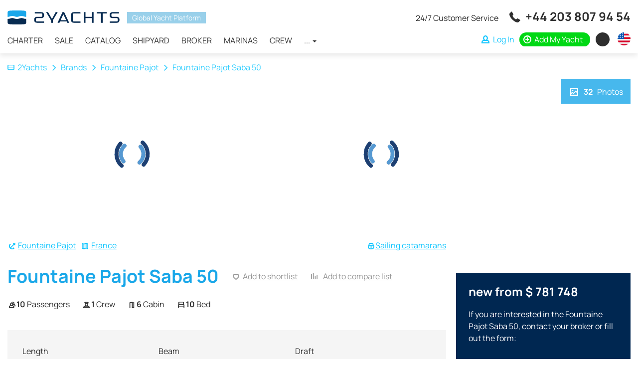

--- FILE ---
content_type: text/html; charset=UTF-8
request_url: https://2yachts.com/models/fountaine-pajot-saba-50
body_size: 18105
content:
<!DOCTYPE html><html lang="en"><head><meta charset="UTF-8"><meta http-equiv="X-UA-Compatible" content="IE=edge"><meta name="viewport" content="width=device-width, initial-scale=1, user-scalable=no"><meta name="csrf-param" content="_csrf"><meta name="csrf-token" content="M4VAJty62lNR-mlTdfOnfRQ4LYEPOjvnjv8v2bZqhPpn0AQftozpAT-tGSNGnOA-Sw1gxT5xTJP2k220jyuwvQ=="><title>Fountaine Pajot Saba 50 (Sailing yachts) for Sale and Charter | 2Yachts</title><link rel="apple-touch-icon" sizes="180x180" href="/apple-touch-icon.png"><link rel="icon" type="image/png" sizes="32x32" href="/favicon-32x32.png"><link rel="icon" type="image/png" sizes="16x16" href="/favicon-16x16.png"><link rel="manifest" href="/site.webmanifest"><link rel="mask-icon" href="/safari-pinned-tab.svg" color="#0f4156"><meta name="msapplication-TileColor" content="#0f4156"><meta name="theme-color" content="#ffffff"><meta name="msvalidate.01" content="5DABE79E6EFF31908D1372F56E3199FC" /><meta name="7c43283b344c8a8a971733ba2a1b7288" content=""><link rel="preconnect" href="https://fonts.googleapis.com"><link rel="preconnect" href="https://fonts.gstatic.com" crossorigin><style>
/* latin-ext */
@font-face {
font-family: 'Manrope';
font-style: normal;
font-weight: 400;
font-display: swap;
src: url(https://fonts.gstatic.com/s/manrope/v8/xn7gYHE41ni1AdIRggmxSuXd.woff2) format('woff2');
unicode-range: U+0100-024F, U+0259, U+1E00-1EFF, U+2020, U+20A0-20AB, U+20AD-20CF, U+2113, U+2C60-2C7F, U+A720-A7FF;
}
/* latin */
@font-face {
font-family: 'Manrope';
font-style: normal;
font-weight: 400;
font-display: swap;
src: url(https://fonts.gstatic.com/s/manrope/v8/xn7gYHE41ni1AdIRggexSg.woff2) format('woff2');
unicode-range: U+0000-00FF, U+0131, U+0152-0153, U+02BB-02BC, U+02C6, U+02DA, U+02DC, U+2000-206F, U+2074, U+20AC, U+2122, U+2191, U+2193, U+2212, U+2215, U+FEFF, U+FFFD;
}
/* latin-ext */
@font-face {
font-family: 'Manrope';
font-style: normal;
font-weight: 700;
font-display: swap;
src: url(https://fonts.gstatic.com/s/manrope/v8/xn7gYHE41ni1AdIRggmxSuXd.woff2) format('woff2');
unicode-range: U+0100-024F, U+0259, U+1E00-1EFF, U+2020, U+20A0-20AB, U+20AD-20CF, U+2113, U+2C60-2C7F, U+A720-A7FF;
}
/* latin */
@font-face {
font-family: 'Manrope';
font-style: normal;
font-weight: 700;
font-display: swap;
src: url(https://fonts.gstatic.com/s/manrope/v8/xn7gYHE41ni1AdIRggexSg.woff2) format('woff2');
unicode-range: U+0000-00FF, U+0131, U+0152-0153, U+02BB-02BC, U+02C6, U+02DA, U+02DC, U+2000-206F, U+2074, U+20AC, U+2122, U+2191, U+2193, U+2212, U+2215, U+FEFF, U+FFFD;
}
</style><script type="text/javascript">APP_ROOT = '/'</script><link href="https://2yachts.com/ru/models/fountaine-pajot-saba-50" rel="alternate" hreflang="ru"><link href="https://2yachts.com/de/models/fountaine-pajot-saba-50" rel="alternate" hreflang="de"><link href="https://2yachts.com/fr/models/fountaine-pajot-saba-50" rel="alternate" hreflang="fr"><link href="https://2yachts.com/it/models/fountaine-pajot-saba-50" rel="alternate" hreflang="it"><link href="https://2yachts.com/es/models/fountaine-pajot-saba-50" rel="alternate" hreflang="es"><meta name="description" content="All about model Fountaine Pajot Saba 50, brand Fountaine Pajot. Yacht technical specifications, layout, equipment and offers for rent and sale"><meta property="og:title" content="Yacht Charter - 2Yachts"><meta property="og:description" content="Rent and charter yachts and other types of ships from owners around the world - 2Yachts"><meta property="og:url" content="https://2yachts.com"><meta property="og:type" content="object"><meta property="og:locale" content="en_US"><meta property="og:image" content="https://2yachts.com/og-image.png"><meta property="og:image:width" content="400"><meta property="og:image:height" content="400"><link href="https://2yachts.com/models/fountaine-pajot-saba-50" rel="canonical"><link href="/assets/c04cc072/css/lightgallery.min.css?v=1607668224" rel="stylesheet"><link href="/assets/99ff570c/css/reviews.css?v=1618157483" rel="stylesheet"><link href="/assets/b511b110/css/owl.carousel.min.css?v=1567882871" rel="stylesheet" media="none" onload="if(media!=&#039;all&#039;)media=&#039;all&#039;"><link href="/assets/bb431b96/css/jquery.inputmask-multi.min.css?v=1603104942" rel="stylesheet"><link href="/assets/286a7ecf/css/style.min.css?v=1661333811" rel="stylesheet"></head><body><div class="wrap"><header id="js-header" class="header"><nav id="header" class="navbar-fixed-top navbar-sticky navbar"><div class="container"><div class="navbar-header"><button type="button" class="navbar-toggle" data-toggle="collapse" aria-expanded="false" data-target="#header-collapse"><span class="icon-bar"></span><span class="icon-bar"></span><span class="icon-bar"></span></button><a class="navbar-brand" href="/"><img src="/img/logo-black.svg" alt=""></a><div class="header-compare compare-link" style="display:none"><a href="/compare"><i class="icon-compare"></i> <span class="compare-link__total">0</span></a></div><div id="header-collapse" class="collapse navbar-collapse"><div class="header-content"><div class="header-content__brand"><a class="navbar-brand" href="/"><img src="/img/logo-black.svg" alt="2yachts"></a><span>Global Yacht Platform</span></div><ul id="menu" class="navbar-nav header__navbar nav"><li><a href="/charter">Charter</a></li><li><a href="/sale">Sale</a></li><li><a href="/catalog">Catalog</a></li><li><a href="/brand">Shipyard</a></li><li><a href="/broker">Broker</a></li><li><a href="/marina">Marinas</a></li><li><a href="/crew">Crew</a></li><li class="dropdown"><a class="dropdown-toggle" href="#" data-toggle="dropdown">... <span class="caret"></span></a><ul id="w3" class="dropdown-menu"><li><a href="/service" tabindex="-1">Service</a></li><li><a href="/events" tabindex="-1">Events</a></li><li><a href="/destination" tabindex="-1">Destination</a></li><li><a href="/yacht" tabindex="-1">Yachts</a></li><li><a href="/route" tabindex="-1">Route</a></li></ul></li></ul> </div><div class="header-links"><div class="additional-call"><span class="additional-call__note">
24/7 Customer Service </span><span class="additional-call__phone"><i class="icon-call"></i> <a href="tel:+442038079454" onclick="sendGoal('tel:+442038079454', '+44 203 807 94 54')">+44 203 807 94 54</a><a href="https://wa.me/971502473820" class="additional-call__phone-whatsapp" onclick="sendGoal('whatsapp', '971502473820')"></a></span></div><ul class="additional-nav"><li class="additional-nav__compare compare-link" style="display:none"><a href="/compare"><i class="icon-compare"></i> <span class="compare-link__total">0</span></a></li><li class="additional-nav__nowrap"><a class="additional-nav__login btn-auth" href="/user/login"><i class="icon-user"></i> <span>Log In</span></a></li><li class="additional-nav__nowrap"><a class="additional-nav__add" href="https://2yachts.com/boat-add"><i class="icon-plus-circle"></i> <span>Add My Yacht</span></a></li><li class="additional-nav_currency-select"><div class="currency-icon-select dropdown"><a class="currency-icon-select__value dropdown-toggle" data-toggle="dropdown" aria-expanded="true" href="#"><span class="currency-icon currency-icon-valute">&nbsp;</span> <span class="currency-text-valute"></span></a><ul class="dropdown-menu currency-icon-select__list"><li class="currency-icon-select__item"><a data-currency-toggle="USD"><span class="currency-icon">$</span><span class="currency-text">USD</span></a></li><li class="currency-icon-select__item"><a data-currency-toggle="RUB"><span class="currency-icon">₽</span><span class="currency-text">RUB</span></a></li><li class="currency-icon-select__item"><a data-currency-toggle="EUR"><span class="currency-icon">€</span><span class="currency-text">EUR</span></a></li><li class="currency-icon-select__item"><a data-currency-toggle="GBP"><span class="currency-icon">£</span><span class="currency-text">GBP</span></a></li></ul></div></li><li class="additional-nav_language-select"><div class="w-select multi-lang dropdown"><a class="w-select__value multi-lang__select multi-lang__select_language dropdown-toggle" data-toggle="dropdown" aria-expanded="true" href="#" title="Change language"><span class="language-icon language-icon_en"></span><span class="multi-lang__language-text">EN</span><i class="icon-down-open-mini"></i><i class="icon-up-open-mini"></i></a><ul class="dropdown-menu"><li class="item-lang"><a class="change-lang" data-lang="en" title="English" href="/models/fountaine-pajot-saba-50"><span class="language-icon language-icon_en"></span> <span class="change-lang__label">EN</span></a></li><li class="item-lang"><a class="change-lang" data-lang="ru" title="Русский" href="/ru/models/fountaine-pajot-saba-50"><span class="language-icon language-icon_ru"></span> <span class="change-lang__label">RU</span></a></li><li class="item-lang"><a class="change-lang" data-lang="de" title="Deutsch" href="/de/models/fountaine-pajot-saba-50"><span class="language-icon language-icon_de"></span> <span class="change-lang__label">DE</span></a></li><li class="item-lang"><a class="change-lang" data-lang="fr" title="Français" href="/fr/models/fountaine-pajot-saba-50"><span class="language-icon language-icon_fr"></span> <span class="change-lang__label">FR</span></a></li><li class="item-lang"><a class="change-lang" data-lang="it" title="Italiano" href="/it/models/fountaine-pajot-saba-50"><span class="language-icon language-icon_it"></span> <span class="change-lang__label">IT</span></a></li><li class="item-lang"><a class="change-lang" data-lang="es" title="Español" href="/es/models/fountaine-pajot-saba-50"><span class="language-icon language-icon_es"></span> <span class="change-lang__label">ES</span></a></li></ul></div> </li></ul></div></div></div></nav></header><main class="main"><div class="container"></div><div itemscope itemtype="https://schema.org/Vehicle"><div class="boat-model__header"><div class="container"><div class="boat-model__breadcrumbs"><ul class="breadcrumb"><li><a href="/"><i class="icon-home"></i>2Yachts</a></li><li><a href="/brand">Brands</a></li><li><a href="/brand/fountaine-pajot">Fountaine Pajot</a></li><li class="active">Fountaine Pajot Saba 50</li></ul> </div><div class="model-header__container"><div class="model-header__photo-main"><a class="model-photo image-wrapper" data-item="0"><img class="b-lazy" src="[data-uri]" data-src="/thumb/YTozOntzOjE6InQiO2E6Mjp7czoxOiJ3IjtpOjUzNjtzOjE6ImgiO2k6MzAyO31zOjE6ImYiO3M6MTc6IjI0MzcvNjU4Zjc2Zjk1MWM3IjtzOjE6InMiO3M6MTY6ImJvYXRNb2RlbEdhbGxlcnkiO30=.jpg" alt="Fountaine Pajot Saba 50"/> <meta itemprop="image" content="https://2yachts.com/upload/boat-model-gallery/2437/658f76f951c7"></a><a class="model-photo image-wrapper model-photo_second" data-item="1"><img class="b-lazy" src="[data-uri]" data-src="/thumb/YTozOntzOjE6InQiO2E6Mjp7czoxOiJ3IjtpOjUzNjtzOjE6ImgiO2k6MzAyO31zOjE6ImYiO3M6MTc6IjI0MzcvNDU3OGQ1MGRkZWQ2IjtzOjE6InMiO3M6MTY6ImJvYXRNb2RlbEdhbGxlcnkiO30=.jpg" alt="Fountaine Pajot Saba 50"/> <meta itemprop="image" content="https://2yachts.com/upload/boat-model-gallery/2437/4578d50dded6"></a></div><div class="model-header__photo-additional"><a href="#" class="model-photo image-wrapper" data-item="2"><img class="b-lazy" src="[data-uri]" data-src="/thumb/YTozOntzOjE6InQiO2E6Mjp7czoxOiJ3IjtpOjI2ODtzOjE6ImgiO2k6MTUxO31zOjE6ImYiO3M6MTc6IjI0MzcvY2RiM2IxNDc1YjA1IjtzOjE6InMiO3M6MTY6ImJvYXRNb2RlbEdhbGxlcnkiO30=.jpg" alt="Fountaine Pajot Saba 50"/> <meta itemprop="image" content="https://2yachts.com/upload/boat-model-gallery/2437/cdb3b1475b05"></a><a href="#" class="model-photo image-wrapper" data-item="3"><img class="b-lazy" src="[data-uri]" data-src="/thumb/YTozOntzOjE6InQiO2E6Mjp7czoxOiJ3IjtpOjI2ODtzOjE6ImgiO2k6MTUxO31zOjE6ImYiO3M6MTc6IjI0MzcvNTU0ZmE5MmFlNTkzIjtzOjE6InMiO3M6MTY6ImJvYXRNb2RlbEdhbGxlcnkiO30=.jpg" alt="Fountaine Pajot Saba 50"/> <meta itemprop="image" content="https://2yachts.com/upload/boat-model-gallery/2437/554fa92ae593"></a><a href="#" data-item="0" class="model-photo model-header__photo-count"><i class="icon-image"></i> <strong>32</strong> Photos </a></div></div><div id="photos" style="display: none"><a href="/thumb/[base64].jpg"><img src="/thumb/YTozOntzOjE6InQiO2E6Mjp7czoxOiJ3IjtpOjI2ODtzOjE6ImgiO2k6MTUxO31zOjE6ImYiO3M6MTc6IjI0MzcvNjU4Zjc2Zjk1MWM3IjtzOjE6InMiO3M6MTY6ImJvYXRNb2RlbEdhbGxlcnkiO30=.jpg" alt=""/></a><a href="/thumb/[base64].jpg"><img src="/thumb/YTozOntzOjE6InQiO2E6Mjp7czoxOiJ3IjtpOjI2ODtzOjE6ImgiO2k6MTUxO31zOjE6ImYiO3M6MTc6IjI0MzcvNDU3OGQ1MGRkZWQ2IjtzOjE6InMiO3M6MTY6ImJvYXRNb2RlbEdhbGxlcnkiO30=.jpg" alt=""/></a><a href="/thumb/[base64].jpg"><img src="/thumb/YTozOntzOjE6InQiO2E6Mjp7czoxOiJ3IjtpOjI2ODtzOjE6ImgiO2k6MTUxO31zOjE6ImYiO3M6MTc6IjI0MzcvY2RiM2IxNDc1YjA1IjtzOjE6InMiO3M6MTY6ImJvYXRNb2RlbEdhbGxlcnkiO30=.jpg" alt=""/></a><a href="/thumb/[base64].jpg"><img src="/thumb/YTozOntzOjE6InQiO2E6Mjp7czoxOiJ3IjtpOjI2ODtzOjE6ImgiO2k6MTUxO31zOjE6ImYiO3M6MTc6IjI0MzcvNTU0ZmE5MmFlNTkzIjtzOjE6InMiO3M6MTY6ImJvYXRNb2RlbEdhbGxlcnkiO30=.jpg" alt=""/></a><a href="/thumb/[base64].jpg"><img src="/thumb/YTozOntzOjE6InQiO2E6Mjp7czoxOiJ3IjtpOjI2ODtzOjE6ImgiO2k6MTUxO31zOjE6ImYiO3M6MTc6IjI0MzcvNWJkNjk3MTE4ZDJjIjtzOjE6InMiO3M6MTY6ImJvYXRNb2RlbEdhbGxlcnkiO30=.jpg" alt=""/></a><a href="/thumb/[base64].jpg"><img src="/thumb/YTozOntzOjE6InQiO2E6Mjp7czoxOiJ3IjtpOjI2ODtzOjE6ImgiO2k6MTUxO31zOjE6ImYiO3M6MTc6IjI0MzcvYzI2OWEwYzcxYTBkIjtzOjE6InMiO3M6MTY6ImJvYXRNb2RlbEdhbGxlcnkiO30=.jpg" alt=""/></a><a href="/thumb/[base64].jpg"><img src="/thumb/YTozOntzOjE6InQiO2E6Mjp7czoxOiJ3IjtpOjI2ODtzOjE6ImgiO2k6MTUxO31zOjE6ImYiO3M6MTc6IjI0MzcvMDRhMDc1MTY2MmEyIjtzOjE6InMiO3M6MTY6ImJvYXRNb2RlbEdhbGxlcnkiO30=.jpg" alt=""/></a><a href="/thumb/[base64].jpg"><img src="/thumb/YTozOntzOjE6InQiO2E6Mjp7czoxOiJ3IjtpOjI2ODtzOjE6ImgiO2k6MTUxO31zOjE6ImYiO3M6MTc6IjI0MzcvNWFmMTc4ZDMyNGY3IjtzOjE6InMiO3M6MTY6ImJvYXRNb2RlbEdhbGxlcnkiO30=.jpg" alt=""/></a><a href="/thumb/[base64].jpg"><img src="/thumb/YTozOntzOjE6InQiO2E6Mjp7czoxOiJ3IjtpOjI2ODtzOjE6ImgiO2k6MTUxO31zOjE6ImYiO3M6MTc6IjI0MzcvMjQyNzliYjZiN2Q1IjtzOjE6InMiO3M6MTY6ImJvYXRNb2RlbEdhbGxlcnkiO30=.jpg" alt=""/></a><a href="/thumb/[base64].jpg"><img src="/thumb/YTozOntzOjE6InQiO2E6Mjp7czoxOiJ3IjtpOjI2ODtzOjE6ImgiO2k6MTUxO31zOjE6ImYiO3M6MTc6IjI0MzcvM2YzZjViY2ZiZDRkIjtzOjE6InMiO3M6MTY6ImJvYXRNb2RlbEdhbGxlcnkiO30=.jpg" alt=""/></a><a href="/thumb/[base64].jpg"><img src="/thumb/YTozOntzOjE6InQiO2E6Mjp7czoxOiJ3IjtpOjI2ODtzOjE6ImgiO2k6MTUxO31zOjE6ImYiO3M6MjI6IjI0MzcvNDBQOG94U3VFY2Q3Yi5qcGciO3M6MToicyI7czoxNjoiYm9hdE1vZGVsR2FsbGVyeSI7fQ==.jpg" alt=""/></a><a href="/thumb/[base64].jpg"><img src="/thumb/YTozOntzOjE6InQiO2E6Mjp7czoxOiJ3IjtpOjI2ODtzOjE6ImgiO2k6MTUxO31zOjE6ImYiO3M6MjI6IjI0MzcvR2dreFVRajlJZmt0by5qcGciO3M6MToicyI7czoxNjoiYm9hdE1vZGVsR2FsbGVyeSI7fQ==.jpg" alt=""/></a><a href="/thumb/[base64].jpg"><img src="/thumb/YTozOntzOjE6InQiO2E6Mjp7czoxOiJ3IjtpOjI2ODtzOjE6ImgiO2k6MTUxO31zOjE6ImYiO3M6MjI6IjI0MzcvOFlocW5iOE5pM09QcS5qcGciO3M6MToicyI7czoxNjoiYm9hdE1vZGVsR2FsbGVyeSI7fQ==.jpg" alt=""/></a><a href="/thumb/[base64].jpg"><img src="/thumb/YTozOntzOjE6InQiO2E6Mjp7czoxOiJ3IjtpOjI2ODtzOjE6ImgiO2k6MTUxO31zOjE6ImYiO3M6MjI6IjI0MzcvczNJQkF6dTdxQ3MwQi5qcGciO3M6MToicyI7czoxNjoiYm9hdE1vZGVsR2FsbGVyeSI7fQ==.jpg" alt=""/></a><a href="/thumb/[base64].jpg"><img src="/thumb/YTozOntzOjE6InQiO2E6Mjp7czoxOiJ3IjtpOjI2ODtzOjE6ImgiO2k6MTUxO31zOjE6ImYiO3M6MjI6IjI0MzcvTVdjb04xc2Flb3QzUS5qcGciO3M6MToicyI7czoxNjoiYm9hdE1vZGVsR2FsbGVyeSI7fQ==.jpg" alt=""/></a><a href="/thumb/[base64].jpg"><img src="/thumb/YTozOntzOjE6InQiO2E6Mjp7czoxOiJ3IjtpOjI2ODtzOjE6ImgiO2k6MTUxO31zOjE6ImYiO3M6MjI6IjI0MzcvbVI1ZUlNaE5JNmJDYy5qcGciO3M6MToicyI7czoxNjoiYm9hdE1vZGVsR2FsbGVyeSI7fQ==.jpg" alt=""/></a><a href="/thumb/[base64].jpg"><img src="/thumb/YTozOntzOjE6InQiO2E6Mjp7czoxOiJ3IjtpOjI2ODtzOjE6ImgiO2k6MTUxO31zOjE6ImYiO3M6MjI6IjI0MzcvZUhHRUV1eUo0ZXVIOS5qcGciO3M6MToicyI7czoxNjoiYm9hdE1vZGVsR2FsbGVyeSI7fQ==.jpg" alt=""/></a><a href="/thumb/[base64].jpg"><img src="/thumb/YTozOntzOjE6InQiO2E6Mjp7czoxOiJ3IjtpOjI2ODtzOjE6ImgiO2k6MTUxO31zOjE6ImYiO3M6MjI6IjI0MzcvUU5nM2dxSk4zZEk4Si5qcGciO3M6MToicyI7czoxNjoiYm9hdE1vZGVsR2FsbGVyeSI7fQ==.jpg" alt=""/></a><a href="/thumb/[base64].jpg"><img src="/thumb/YTozOntzOjE6InQiO2E6Mjp7czoxOiJ3IjtpOjI2ODtzOjE6ImgiO2k6MTUxO31zOjE6ImYiO3M6MjI6IjI0MzcvSGlpMmptSFhoYU1RMS5qcGciO3M6MToicyI7czoxNjoiYm9hdE1vZGVsR2FsbGVyeSI7fQ==.jpg" alt=""/></a><a href="/thumb/[base64].jpg"><img src="/thumb/YTozOntzOjE6InQiO2E6Mjp7czoxOiJ3IjtpOjI2ODtzOjE6ImgiO2k6MTUxO31zOjE6ImYiO3M6MjI6IjI0MzcvdzBiUTdSWWZ2Szg2Si5qcGciO3M6MToicyI7czoxNjoiYm9hdE1vZGVsR2FsbGVyeSI7fQ==.jpg" alt=""/></a><a href="/thumb/[base64].jpg"><img src="/thumb/YTozOntzOjE6InQiO2E6Mjp7czoxOiJ3IjtpOjI2ODtzOjE6ImgiO2k6MTUxO31zOjE6ImYiO3M6MjI6IjI0MzcvNUgxS01NZlRiY2I4UC5qcGciO3M6MToicyI7czoxNjoiYm9hdE1vZGVsR2FsbGVyeSI7fQ==.jpg" alt=""/></a><a href="/thumb/[base64].jpg"><img src="/thumb/YTozOntzOjE6InQiO2E6Mjp7czoxOiJ3IjtpOjI2ODtzOjE6ImgiO2k6MTUxO31zOjE6ImYiO3M6MjI6IjI0MzcvV2xyQmhPbXpoSzhGaC5qcGciO3M6MToicyI7czoxNjoiYm9hdE1vZGVsR2FsbGVyeSI7fQ==.jpg" alt=""/></a><a href="/thumb/[base64].jpg"><img src="/thumb/YTozOntzOjE6InQiO2E6Mjp7czoxOiJ3IjtpOjI2ODtzOjE6ImgiO2k6MTUxO31zOjE6ImYiO3M6MjI6IjI0MzcvWjdZa2sweUtLeGxMYy5qcGciO3M6MToicyI7czoxNjoiYm9hdE1vZGVsR2FsbGVyeSI7fQ==.jpg" alt=""/></a><a href="/thumb/[base64].jpg"><img src="/thumb/YTozOntzOjE6InQiO2E6Mjp7czoxOiJ3IjtpOjI2ODtzOjE6ImgiO2k6MTUxO31zOjE6ImYiO3M6MjI6IjI0MzcvSTQ2WFdNOGZtY1h2bi5qcGciO3M6MToicyI7czoxNjoiYm9hdE1vZGVsR2FsbGVyeSI7fQ==.jpg" alt=""/></a><a href="/thumb/[base64].jpg"><img src="/thumb/YTozOntzOjE6InQiO2E6Mjp7czoxOiJ3IjtpOjI2ODtzOjE6ImgiO2k6MTUxO31zOjE6ImYiO3M6MjI6IjI0MzcvcktjenFzbGszWjVnTS5qcGciO3M6MToicyI7czoxNjoiYm9hdE1vZGVsR2FsbGVyeSI7fQ==.jpg" alt=""/></a><a href="/thumb/[base64].jpg"><img src="/thumb/YTozOntzOjE6InQiO2E6Mjp7czoxOiJ3IjtpOjI2ODtzOjE6ImgiO2k6MTUxO31zOjE6ImYiO3M6MjI6IjI0MzcvWlp1Q1hPNGllbEVRVy5qcGciO3M6MToicyI7czoxNjoiYm9hdE1vZGVsR2FsbGVyeSI7fQ==.jpg" alt=""/></a><a href="/thumb/[base64].jpg"><img src="/thumb/YTozOntzOjE6InQiO2E6Mjp7czoxOiJ3IjtpOjI2ODtzOjE6ImgiO2k6MTUxO31zOjE6ImYiO3M6MjI6IjI0MzcvakF1anhER2I3bHlMQi5qcGciO3M6MToicyI7czoxNjoiYm9hdE1vZGVsR2FsbGVyeSI7fQ==.jpg" alt=""/></a><a href="/thumb/[base64].jpg"><img src="/thumb/YTozOntzOjE6InQiO2E6Mjp7czoxOiJ3IjtpOjI2ODtzOjE6ImgiO2k6MTUxO31zOjE6ImYiO3M6MjI6IjI0MzcvZ2c1MHFHYms5MUVvcC5qcGciO3M6MToicyI7czoxNjoiYm9hdE1vZGVsR2FsbGVyeSI7fQ==.jpg" alt=""/></a><a href="/thumb/[base64].jpg"><img src="/thumb/YTozOntzOjE6InQiO2E6Mjp7czoxOiJ3IjtpOjI2ODtzOjE6ImgiO2k6MTUxO31zOjE6ImYiO3M6MjI6IjI0MzcvQktWS1ZMSU1ZMkVaaS5qcGciO3M6MToicyI7czoxNjoiYm9hdE1vZGVsR2FsbGVyeSI7fQ==.jpg" alt=""/></a><a href="/thumb/[base64].jpg"><img src="/thumb/YTozOntzOjE6InQiO2E6Mjp7czoxOiJ3IjtpOjI2ODtzOjE6ImgiO2k6MTUxO31zOjE6ImYiO3M6MjI6IjI0MzcvTm90Mmd1T1I3eUxROS5qcGciO3M6MToicyI7czoxNjoiYm9hdE1vZGVsR2FsbGVyeSI7fQ==.jpg" alt=""/></a><a href="/thumb/[base64].jpg"><img src="/thumb/YTozOntzOjE6InQiO2E6Mjp7czoxOiJ3IjtpOjI2ODtzOjE6ImgiO2k6MTUxO31zOjE6ImYiO3M6MjI6IjI0MzcvbnlxOTVOSmZXWHhndS5qcGciO3M6MToicyI7czoxNjoiYm9hdE1vZGVsR2FsbGVyeSI7fQ==.jpg" alt=""/></a><a href="/cache/thumbs/61eaa9fa0ebc36d848e3ebcdc166eac7/e4bcd01b083b695fe12429bde1d46e43/2437/Vv7P0IW2xeZgs.jpg"><img src="/thumb/YTozOntzOjE6InQiO2E6Mjp7czoxOiJ3IjtpOjI2ODtzOjE6ImgiO2k6MTUxO31zOjE6ImYiO3M6MjI6IjI0MzcvVnY3UDBJVzJ4ZVpncy5qcGciO3M6MToicyI7czoxNjoiYm9hdE1vZGVsR2FsbGVyeSI7fQ==.jpg" alt=""/></a></div></div></div><div class="container"><div class="boat-model__main"><div class="boat-model__links"><div class="boat-model__links-main"><span class="boat-model__link-brand" itemprop="brand" itemscope itemtype="https://schema.org/Brand"><i class="icon-anchor"></i> <a href="/brand/fountaine-pajot"><span itemprop="name">Fountaine Pajot</span></a></span><span class="boat-model__link-location"><i class="icon-location"></i> <a href="/sale/region/france">France</a></span></div><div class="boat-model__links-category"><i class="icon-boat"></i><a href="/catalog/90-catamarans" class="boat-model__category-name"><span>Sailing catamarans</span></a><br></div></div><div class="boat-model__title"><h1 itemprop="name">Fountaine Pajot Saba 50</h1><div class="boat-model__shortlist"><a class="shortlist-favorite-link" href="/user/login" data-id="2437" data-type="model"><i class="icon-shortlist-empty"></i><span>Add to shortlist</span></a> </div><div class="boat-model__compare"><a class="compare-add-link" href="#" data-entity="model" data-entityId="2437"><i class="icon-compare"></i> <span>Add to compare list</span></a> </div></div><div class="boat-model__accomodation"><ul class="boat-model__params"><li class="boat-model__param"><i class="icon-passenger"></i><strong>10</strong> Passengers </li><li class="boat-model__param"><i class="icon-crew"></i><strong>1</strong> Crew </li><li class="boat-model__param"><i class="icon-cabin"></i><strong>6</strong> Cabin </li><li class="boat-model__param"><i class="icon-bed"></i><strong>10</strong> Bed </li></ul></div> </div><div class="boat-model__body"><div class="boat-model__info"><div class="boat-model__specification"><div class="model-specification__main"><div class="model-specification__row"><div class="model-specification__title">Length</div><div class="model-specification__value">
14,98 m&nbsp;/&nbsp;49,15 ft </div></div><div class="model-specification__row"><div class="model-specification__title">Beam</div><div class="model-specification__value">
7,99 m&nbsp;/&nbsp;26,21 ft </div></div><div class="model-specification__row"><div class="model-specification__title">Draft</div><div class="model-specification__value">
1,25 m&nbsp;/&nbsp;4,10 ft </div></div></div><div class="model-specification__other"><div class="model-specification__row"><div class="model-specification__title">Displacement</div><div class="model-specification__value">
15,70 tonne </div></div><div class="model-specification__row"><div class="model-specification__title">Fuel</div><div class="model-specification__value">
940 liters </div></div><div class="model-specification__row"><div class="model-specification__title">Fresh water</div><div class="model-specification__value">
700 liters </div></div><div class="model-specification__row"><div class="model-specification__title">Canvas</div><div class="model-specification__value">
57,00 m<sup>2</sup> </div></div></div></div><div class="boat-model__extension"><div class="boat-model__extension-pdf"><a href="/models/pdf/2437-fountaine-pajot-saba-50?disposition=attachment" class="btn-model-pdf">
Download offer </a></div><div class="boat-model__extension-blocks"><ul id="w1" class="nav nav-tabs"><li class="active"><a href="#w1-tab0" data-toggle="tab">Description</a></li><li><a href="#w1-tab1" data-toggle="tab">Deck Plan</a></li><li><a href="#w1-tab2" data-toggle="tab">Reviews</a></li></ul><div class="tab-content"><div id="w1-tab0" class="tab-pane active"><h2 class="model-block__title"><a data-toggle="collapse" data-target="#description" class="collapsed">
Description <i class="icon-down-open-mini"></i><i class="icon-up-open-mini"></i></a></h2><div id="description" class="collapse boat-model__description"><div class="boat-model__description-text"><div class="boat-model__brief-expand" itemprop="description"><p>The sailing cruising catamaran Fountaine Pajot Saba 50 was introduced in 2014 and is positioned as an improved model of the famous Salina 48. The ship was designed by the shipyard's design bureau, together with the Berret-Racoupeau Yacht Design, which designed the ship in bright colors and with plenty of natural light ... The yacht received continuous glazing of the entire cabin, opening windows with mosquito nets and shutters, as well as a glass door at the stern of the vessel, which serves as an exit to the terrace. Of the differences with the previous model, it is worth noting the greater length of the vessel itself, more space on the flybridge and another recreation area.</p><p>For relaxation, there are sun loungers at the bow of the vessel with a wide jacuzzi bathtub and folding table, a spacious flybridge, and a shaded deck aft with several seats and a dining area. On the spacious flybridge there is a corner sofa, sun loungers and a full helm station, shifted to the starboard side. The saloon has a wardroom with several sofas, as well as a kitchen with a stove, sink, oven and refrigerator, and a separate pantry is designed for storing food supplies. The yacht has three or four double cabins with two or three bathrooms, respectively. The tender garage is available as standard.</p><p>The Fountaine Pajot Saba 50 is driven by two diesel engines from Volvo, with a total power of 150 hp. The fuel tank is designed for 950 liters and the fresh water tank is designed for 700 liters.</p><p>The Fountaine Pajot Saba 50 has received the A.Sea Craft classification and can be used for going to the open ocean or long sea voyages.</p> </div><a class="boat-model__brief-more" style="display: none">
Read more </a></div></div></div><div id="w1-tab1" class="tab-pane"><h2 class="model-block__title"><a data-toggle="collapse" data-target="#deck" class="collapsed">
Deck Plan <i class="icon-down-open-mini"></i><i class="icon-up-open-mini"></i></a></h2><div id="deck" class="collapse boat-model__deck"><ul id="w0" class="nav nav-tabs"><li class="active"><a href="#w0-tab0" data-toggle="tab">Exterior Plan</a></li><li><a href="#w0-tab1" data-toggle="tab">Main Deck</a></li><li><a href="#w0-tab2" data-toggle="tab">Lower Deck</a></li><li><a href="#w0-tab3" data-toggle="tab">Lower Deck (Optional)</a></li><li><a href="#w0-tab4" data-toggle="tab">Lower Deck (Optional 2)</a></li><li><a href="#w0-tab5" data-toggle="tab">Lower Deck (Optional 3)</a></li></ul><div class="tab-content"><div id="w0-tab0" class="tab-pane active"><img class="b-lazy" src="[data-uri]" data-src="/thumb/YTozOntzOjE6InQiO2E6Mjp7czoxOiJ3IjtpOjk2MDtzOjE6ImgiO2k6MzAwO31zOjE6ImYiO3M6NDE6IjI0MzcvbmE5UUdhY3NLWWFia01vckM4NGt5RkJ2WDdVNzBLRlcuanBnIjtzOjE6InMiO3M6MTM6ImJvYXRNb2RlbERlY2siO30=.jpg" alt="Fountaine Pajot Saba 50 Exterior Plan"/></div><div id="w0-tab1" class="tab-pane"><img class="b-lazy" src="[data-uri]" data-src="/thumb/YTozOntzOjE6InQiO2E6Mjp7czoxOiJ3IjtpOjk2MDtzOjE6ImgiO2k6MzAwO31zOjE6ImYiO3M6NDE6IjI0MzcvaTVtb0FZUFFkTHJYRkN3eVlkSG94NUNMWkpMZGRPSnYuanBnIjtzOjE6InMiO3M6MTM6ImJvYXRNb2RlbERlY2siO30=.jpg" alt="Fountaine Pajot Saba 50 Main Deck"/></div><div id="w0-tab2" class="tab-pane"><img class="b-lazy" src="[data-uri]" data-src="/thumb/YTozOntzOjE6InQiO2E6Mjp7czoxOiJ3IjtpOjk2MDtzOjE6ImgiO2k6MzAwO31zOjE6ImYiO3M6NDE6IjI0MzcvREwxOFVzVXNFdGJiaXJfcEZremdtMnc5QkVSRndRMy0uanBnIjtzOjE6InMiO3M6MTM6ImJvYXRNb2RlbERlY2siO30=.jpg" alt="Fountaine Pajot Saba 50 Lower Deck"/></div><div id="w0-tab3" class="tab-pane"><img class="b-lazy" src="[data-uri]" data-src="/thumb/YTozOntzOjE6InQiO2E6Mjp7czoxOiJ3IjtpOjk2MDtzOjE6ImgiO2k6MzAwO31zOjE6ImYiO3M6NDE6IjI0MzcvX2p3aEl3U0R4VFdZNDZreXhkbDNGaVNwLU1XQjFSNUQuanBnIjtzOjE6InMiO3M6MTM6ImJvYXRNb2RlbERlY2siO30=.jpg" alt="Fountaine Pajot Saba 50 Lower Deck (Optional)"/></div><div id="w0-tab4" class="tab-pane"><img class="b-lazy" src="[data-uri]" data-src="/thumb/YTozOntzOjE6InQiO2E6Mjp7czoxOiJ3IjtpOjk2MDtzOjE6ImgiO2k6MzAwO31zOjE6ImYiO3M6NDE6IjI0MzcvSnJUSmRHS05MX1VlTEFLdndzQWJydXZITE5uUGNXRjYuanBnIjtzOjE6InMiO3M6MTM6ImJvYXRNb2RlbERlY2siO30=.jpg" alt="Fountaine Pajot Saba 50 Lower Deck (Optional 2)"/></div><div id="w0-tab5" class="tab-pane"><img class="b-lazy" src="[data-uri]" data-src="/thumb/YTozOntzOjE6InQiO2E6Mjp7czoxOiJ3IjtpOjk2MDtzOjE6ImgiO2k6MzAwO31zOjE6ImYiO3M6NDE6IjI0MzcvSTNuNXFrQ3BYNDJOSlp3QmdVaXRtQ3VNdWlQNHZLNUYuanBnIjtzOjE6InMiO3M6MTM6ImJvYXRNb2RlbERlY2siO30=.jpg" alt="Fountaine Pajot Saba 50 Lower Deck (Optional 3)"/></div></div></div></div><div id="w1-tab2" class="tab-pane"><h2 class="model-block__title"><a data-toggle="collapse" data-target="#reviews" class="collapsed">
Reviews <i class="icon-down-open-mini"></i><i class="icon-up-open-mini"></i></a></h2><div id="reviews" class="collapse model-reviews"><a id="reviews"></a><div class="reviews"><div class="reviews__inner"><div class="reviews-body"><div class="reviews-empty"><h2>There are no reviews yet</h2><p>Be the first to write a review</p><div class="text-center"><a class="btn btn-success btn-auth" href="/user/login"><i class="icon icon-photo"></i> Post a Photo</a> <a class="btn btn-success btn-auth" href="/user/login"><i class="icon-comment"></i> Write a review</a> </div></div></div></div></div></div></div></div> </div></div><div class="boat-model-offers"><form id="offers" class="boat-model-offers__form" action="#offers" method="get"> <input type="hidden" class="sort" name="sort" value=""><input type="hidden" name="type" value=""><div class="boat-model-offers__header"><div class="boat-model-offers__header-tabs"><h2 class="boat-model-offers__title">
Offers </h2><div class="boat-model-offers__type"><ul id="w2" class="nav nav-tabs"><li class="active"><a href="/models/fountaine-pajot-saba-50?hash=offers">All 137</a></li><li><a href="/models/fountaine-pajot-saba-50?type=sell&amp;hash=offers">Sale 4</a></li><li><a href="/models/fountaine-pajot-saba-50?type=rent&amp;hash=offers">Charter 133</a></li></ul><div class="tab-content"><div id="w2-tab0" class="tab-pane active"></div><div id="w2-tab1" class="tab-pane"></div><div id="w2-tab2" class="tab-pane"></div></div> </div></div><div class="boat-model-offers__action"><div class="boat-model-offers__sort"><div class="sort-select dropdown "><a class="sort-select__value dropdown-toggle" data-toggle="dropdown" aria-expanded="true" href="#"><span id="sort-value" class="sort-value">Sort by date added</span><i class="icon-down-open-mini"></i><i class="icon-up-open-mini"></i></a><ul class="dropdown-menu sort-select__list"><li class="sort-select__item"><a data-value="added">Sort by date added</a></li><li class="sort-select__item"><a data-value="price_lower">Sort by price: low to high</a></li><li class="sort-select__item"><a data-value="price_highest">Sort by price: high to low</a></li></ul></div></div><div class="currency-select dropdown"><a class="currency-select__value dropdown-toggle" data-toggle="dropdown" aria-expanded="true" href="#"><span class="currency-valute"></span><i class="icon-down-open-mini"></i><i class="icon-up-open-mini"></i></a><ul class="dropdown-menu currency-select__list"><li class="currency-select__item"><a data-currency-toggle="USD">USD</a></li><li class="currency-select__item"><a data-currency-toggle="RUB">RUB</a></li><li class="currency-select__item"><a data-currency-toggle="EUR">EUR</a></li><li class="currency-select__item"><a data-currency-toggle="GBP">GBP</a></li></ul></div></div></div><div class="boat-list"><div class="boat-row" itemscope itemtype="http://schema.org/Product"><div class="boat-row__photo image-wrapper"><span title="Compare" class="compare-add" data-entity="boat" data-entityId="782127"><i class="icon-compare"></i><i class="icon-ok"></i></span> <a href="/boat/782127-fountaine-pajot-saba-50"><img class="b-lazy" src="[data-uri]" data-src="/thumb/YTozOntzOjE6InQiO2E6Mjp7czoxOiJ3IjtpOjQ4MDtzOjE6ImgiO2k6MjcwO31zOjE6ImYiO3M6MjQ6Ijc4MjEyNy9rM3BMaHRkWGoyZmw3LmpwZyI7czoxOiJzIjtzOjQ6ImJvYXQiO30=.jpg" alt="Fountaine Pajot Saba 50"/> </a><meta itemprop="image" content="https://2yachts.com/upload/boat/782127/k3pLhtdXj2fl7.jpg"></div><div class="boat-row__body"><div class="boat-row__info"><div class="boat-row__info-main"><a href="/boat/782127-fountaine-pajot-saba-50" class="boat-row__info-title"><span itemprop="name">Fountaine Pajot Saba 50</span><span itemprop="brand" itemscope itemtype="http://schema.org/Brand"><meta itemprop="name" content="Fountaine Pajot"></span></a><meta itemprop="url" content="https://2yachts.com/boat/782127-fountaine-pajot-saba-50"></div><ul class="boat-row__info-specification" itemprop="description"><li>2017</li><li>Length 14.94 m</li><li>Beam 7.82 m</li><li>Draft 2.56 m</li></ul></div><div class="boat-row__price" itemprop="offers" itemscope itemtype="http://schema.org/Offer"><div class="boat-row__price-value">$ <span>9 093</span><meta itemprop="price" content="9093"><meta itemprop="priceCurrency" content="USD"></div><div class="boat-row__price-period">per week</div><link itemprop="availability" href="https://schema.org/InStock"/><link itemprop="priceValidUntil" content="2027-01-20T22:05:09+00:00"/><link itemprop="url" href="https://2yachts.com/boat/782127-fountaine-pajot-saba-50"/><div class="boat-row__added">
23:12 16.10.2022 </div></div></div></div><div class="boat-row" itemscope itemtype="http://schema.org/Product"><div class="boat-row__photo image-wrapper"><span title="Compare" class="compare-add" data-entity="boat" data-entityId="694891"><i class="icon-compare"></i><i class="icon-ok"></i></span> <a href="/boat/694891-fountaine-pajot-saba-50"><img class="b-lazy" src="[data-uri]" data-src="/thumb/YTozOntzOjE6InQiO2E6Mjp7czoxOiJ3IjtpOjQ4MDtzOjE6ImgiO2k6MjcwO31zOjE6ImYiO3M6MjQ6IjY5NDg5MS82NnMyRm9aa09zMUVGLmpwZyI7czoxOiJzIjtzOjQ6ImJvYXQiO30=.jpg" alt="Fountaine Pajot Saba 50"/> </a><meta itemprop="image" content="https://2yachts.com/upload/boat/694891/66s2FoZkOs1EF.jpg"></div><div class="boat-row__body"><div class="boat-row__info"><div class="boat-row__info-main"><a href="/boat/694891-fountaine-pajot-saba-50" class="boat-row__info-title"><span itemprop="name">Fountaine Pajot Saba 50</span><span itemprop="brand" itemscope itemtype="http://schema.org/Brand"><meta itemprop="name" content="Fountaine Pajot"></span></a><meta itemprop="url" content="https://2yachts.com/boat/694891-fountaine-pajot-saba-50"><div class="boat-row__info-place"><i class="icon-marker"></i>
United States </div></div><ul class="boat-row__info-specification" itemprop="description"><li>2015</li><li>Length 14.98 m</li><li>Beam 7.99 m</li><li>Draft 1.25 m</li></ul></div><div class="boat-row__price" itemprop="offers" itemscope itemtype="http://schema.org/Offer"><div class="boat-row__price-value">$ <span>31 004</span><meta itemprop="price" content="31004"><meta itemprop="priceCurrency" content="USD"></div><div class="boat-row__price-period">per week</div><link itemprop="availability" href="https://schema.org/InStock"/><link itemprop="priceValidUntil" content="2027-01-20T22:05:09+00:00"/><link itemprop="url" href="https://2yachts.com/boat/694891-fountaine-pajot-saba-50"/><div class="boat-row__added">
16:40 25.02.2022 </div></div></div></div><div class="boat-row" itemscope itemtype="http://schema.org/Product"><div class="boat-row__photo image-wrapper"><span title="Compare" class="compare-add" data-entity="boat" data-entityId="748050"><i class="icon-compare"></i><i class="icon-ok"></i></span> <a href="/boat/748050-fountaine-pajot-saba-50"><img class="b-lazy" src="[data-uri]" data-src="/thumb/YTozOntzOjE6InQiO2E6Mjp7czoxOiJ3IjtpOjQ4MDtzOjE6ImgiO2k6MjcwO31zOjE6ImYiO3M6MjQ6Ijc0ODA1MC81TURUa2VSNHNvSGNPLmpwZyI7czoxOiJzIjtzOjQ6ImJvYXQiO30=.jpg" alt="Fountaine Pajot Saba 50"/> </a><meta itemprop="image" content="https://2yachts.com/upload/boat/748050/5MDTkeR4soHcO.jpg"></div><div class="boat-row__body"><div class="boat-row__info"><div class="boat-row__info-main"><a href="/boat/748050-fountaine-pajot-saba-50" class="boat-row__info-title"><span itemprop="name">Fountaine Pajot Saba 50</span><span itemprop="brand" itemscope itemtype="http://schema.org/Brand"><meta itemprop="name" content="Fountaine Pajot"></span></a><meta itemprop="url" content="https://2yachts.com/boat/748050-fountaine-pajot-saba-50"></div><ul class="boat-row__info-specification" itemprop="description"><li>Length 14.98 m</li><li>Beam 7.99 m</li><li>Draft 1.25 m</li></ul></div><div class="boat-row__price" itemprop="offers" itemscope itemtype="http://schema.org/Offer"><div class="boat-row__price-value">$ <span>2 110</span><meta itemprop="price" content="2110"><meta itemprop="priceCurrency" content="USD"></div><div class="boat-row__price-period">per day</div><link itemprop="availability" href="https://schema.org/InStock"/><link itemprop="priceValidUntil" content="2027-01-20T22:05:09+00:00"/><link itemprop="url" href="https://2yachts.com/boat/748050-fountaine-pajot-saba-50"/><div class="boat-row__added">
18:11 27.07.2022 </div></div></div></div><div class="boat-row" itemscope itemtype="http://schema.org/Product"><div class="boat-row__photo image-wrapper"><span title="Compare" class="compare-add" data-entity="boat" data-entityId="612631"><i class="icon-compare"></i><i class="icon-ok"></i></span> <a href="/boat/612631-fountaine-pajot-saba-50"><img class="b-lazy" src="[data-uri]" data-src="/thumb/YTozOntzOjE6InQiO2E6Mjp7czoxOiJ3IjtpOjQ4MDtzOjE6ImgiO2k6MjcwO31zOjE6ImYiO3M6MjQ6IjYxMjYzMS81OTZaRG1HYTZjYkNELmpwZyI7czoxOiJzIjtzOjQ6ImJvYXQiO30=.jpg" alt="Fountaine Pajot Saba 50"/> </a><meta itemprop="image" content="https://2yachts.com/upload/boat/612631/596ZDmGa6cbCD.jpg"></div><div class="boat-row__body"><div class="boat-row__info"><div class="boat-row__info-main"><a href="/boat/612631-fountaine-pajot-saba-50" class="boat-row__info-title"><span itemprop="name">Fountaine Pajot Saba 50</span><span itemprop="brand" itemscope itemtype="http://schema.org/Brand"><meta itemprop="name" content="Fountaine Pajot"></span></a><meta itemprop="url" content="https://2yachts.com/boat/612631-fountaine-pajot-saba-50"><div class="boat-row__info-place"><i class="icon-marker"></i>
Trogir, Croatia </div></div><ul class="boat-row__info-specification" itemprop="description"><li>2018</li><li>Length 14.98 m</li><li>Beam 7.99 m</li><li>Draft 1.25 m</li></ul></div><div class="boat-row__price" itemprop="offers" itemscope itemtype="http://schema.org/Offer"><div class="boat-row__price-value">$ <span>3 512</span><meta itemprop="price" content="3512"><meta itemprop="priceCurrency" content="USD"></div><div class="boat-row__price-period">per week</div><link itemprop="availability" href="https://schema.org/InStock"/><link itemprop="priceValidUntil" content="2027-01-20T22:05:09+00:00"/><link itemprop="url" href="https://2yachts.com/boat/612631-fountaine-pajot-saba-50"/><div class="boat-row__added">
11:41 16.10.2021 </div></div></div></div><div class="boat-row" itemscope itemtype="http://schema.org/Product"><div class="boat-row__photo image-wrapper"><span title="Compare" class="compare-add" data-entity="boat" data-entityId="640394"><i class="icon-compare"></i><i class="icon-ok"></i></span> <a href="/boat/640394-fountaine-pajot-saba-50"><img class="b-lazy" src="[data-uri]" data-src="/thumb/YTozOntzOjE6InQiO2E6Mjp7czoxOiJ3IjtpOjQ4MDtzOjE6ImgiO2k6MjcwO31zOjE6ImYiO3M6MjU6IjY0MDM5NC9DdHFIWmU4ckMwdmtULmpwZWciO3M6MToicyI7czo0OiJib2F0Ijt9.jpg" alt="Fountaine Pajot Saba 50"/> </a><meta itemprop="image" content="https://2yachts.com/upload/boat/640394/CtqHZe8rC0vkT.jpeg"></div><div class="boat-row__body"><div class="boat-row__info"><div class="boat-row__info-main"><a href="/boat/640394-fountaine-pajot-saba-50" class="boat-row__info-title"><span itemprop="name">Fountaine Pajot Saba 50</span><span itemprop="brand" itemscope itemtype="http://schema.org/Brand"><meta itemprop="name" content="Fountaine Pajot"></span></a><meta itemprop="url" content="https://2yachts.com/boat/640394-fountaine-pajot-saba-50"><div class="boat-row__info-place"><i class="icon-marker"></i>
Croatia </div></div><ul class="boat-row__info-specification" itemprop="description"><li>Length 14.98 m</li><li>Beam 7.99 m</li><li>Draft 1.25 m</li></ul></div><div class="boat-row__price" itemprop="offers" itemscope itemtype="http://schema.org/Offer"><div class="boat-row__price-value">$ <span>425</span><meta itemprop="price" content="425"><meta itemprop="priceCurrency" content="USD"></div><div class="boat-row__price-period">per day</div><link itemprop="availability" href="https://schema.org/InStock"/><link itemprop="priceValidUntil" content="2027-01-20T22:05:09+00:00"/><link itemprop="url" href="https://2yachts.com/boat/640394-fountaine-pajot-saba-50"/><div class="boat-row__added">
01:09 02.11.2021 </div></div></div></div><div class="boat-row" itemscope itemtype="http://schema.org/Product"><div class="boat-row__photo image-wrapper"><span title="Compare" class="compare-add" data-entity="boat" data-entityId="664992"><i class="icon-compare"></i><i class="icon-ok"></i></span> <a href="/boat/664992-fountaine-pajot-saba-50"><img class="b-lazy" src="[data-uri]" data-src="/thumb/YTozOntzOjE6InQiO2E6Mjp7czoxOiJ3IjtpOjQ4MDtzOjE6ImgiO2k6MjcwO31zOjE6ImYiO3M6MjQ6IjY2NDk5Mi9aaGI5TmI4OTlodm55LmpwZyI7czoxOiJzIjtzOjQ6ImJvYXQiO30=.jpg" alt="Fountaine Pajot Saba 50"/> </a><meta itemprop="image" content="https://2yachts.com/upload/boat/664992/Zhb9Nb899hvny.jpg"></div><div class="boat-row__body"><div class="boat-row__info"><div class="boat-row__info-main"><a href="/boat/664992-fountaine-pajot-saba-50" class="boat-row__info-title"><span itemprop="name">Fountaine Pajot Saba 50</span><span itemprop="brand" itemscope itemtype="http://schema.org/Brand"><meta itemprop="name" content="Fountaine Pajot"></span></a><meta itemprop="url" content="https://2yachts.com/boat/664992-fountaine-pajot-saba-50"><div class="boat-row__info-place"><i class="icon-marker"></i>
Trogir, Croatia </div></div><ul class="boat-row__info-specification" itemprop="description"><li>2019</li><li>Length 14.98 m</li><li>Beam 7.99 m</li><li>Draft 1.25 m</li></ul></div><div class="boat-row__price" itemprop="offers" itemscope itemtype="http://schema.org/Offer"><div class="boat-row__price-value">$ <span>7 388</span><meta itemprop="price" content="7388"><meta itemprop="priceCurrency" content="USD"></div><div class="boat-row__price-period">per week</div><link itemprop="availability" href="https://schema.org/InStock"/><link itemprop="priceValidUntil" content="2027-01-20T22:05:09+00:00"/><link itemprop="url" href="https://2yachts.com/boat/664992-fountaine-pajot-saba-50"/><div class="boat-row__added">
10:14 11.12.2021 </div></div></div></div><div class="boat-row" itemscope itemtype="http://schema.org/Product"><div class="boat-row__photo image-wrapper"><span title="Compare" class="compare-add" data-entity="boat" data-entityId="628138"><i class="icon-compare"></i><i class="icon-ok"></i></span> <a href="/boat/628138-fountaine-pajot-saba-50"><img class="b-lazy" src="[data-uri]" data-src="/thumb/YTozOntzOjE6InQiO2E6Mjp7czoxOiJ3IjtpOjQ4MDtzOjE6ImgiO2k6MjcwO31zOjE6ImYiO3M6MjQ6IjYyODEzOC9hemp2SnVnMVBLaXhjLmpwZyI7czoxOiJzIjtzOjQ6ImJvYXQiO30=.jpg" alt="Fountaine Pajot Saba 50"/> </a><meta itemprop="image" content="https://2yachts.com/upload/boat/628138/azjvJug1PKixc.jpg"></div><div class="boat-row__body"><div class="boat-row__info"><div class="boat-row__info-main"><a href="/boat/628138-fountaine-pajot-saba-50" class="boat-row__info-title"><span itemprop="name">Fountaine Pajot Saba 50</span><span itemprop="brand" itemscope itemtype="http://schema.org/Brand"><meta itemprop="name" content="Fountaine Pajot"></span></a><meta itemprop="url" content="https://2yachts.com/boat/628138-fountaine-pajot-saba-50"><div class="boat-row__info-place"><i class="icon-marker"></i>
Italy </div></div><ul class="boat-row__info-specification" itemprop="description"><li>2018</li><li>Length 14.98 m</li><li>Beam 7.99 m</li><li>Draft 1.15 m</li></ul></div><div class="boat-row__price" itemprop="offers" itemscope itemtype="http://schema.org/Offer"><div class="boat-row__price-value">$ <span>8 497</span><meta itemprop="price" content="8497"><meta itemprop="priceCurrency" content="USD"></div><div class="boat-row__price-period">per week</div><link itemprop="availability" href="https://schema.org/InStock"/><link itemprop="priceValidUntil" content="2027-01-20T22:05:09+00:00"/><link itemprop="url" href="https://2yachts.com/boat/628138-fountaine-pajot-saba-50"/><div class="boat-row__added">
03:23 25.10.2021 </div></div></div></div><div class="boat-row" itemscope itemtype="http://schema.org/Product"><div class="boat-row__photo image-wrapper"><span title="Compare" class="compare-add" data-entity="boat" data-entityId="23609"><i class="icon-compare"></i><i class="icon-ok"></i></span> <a href="/boat/23609-fountaine-pajot-saba-50"><img class="b-lazy" src="[data-uri]" data-src="/thumb/YTozOntzOjE6InQiO2E6Mjp7czoxOiJ3IjtpOjQ4MDtzOjE6ImgiO2k6MjcwO31zOjE6ImYiO3M6MjM6IjIzNjA5L3dQYzNtVmxjVFVnQmouanBnIjtzOjE6InMiO3M6NDoiYm9hdCI7fQ==.jpg" alt="Fountaine Pajot Saba 50"/> </a><meta itemprop="image" content="https://2yachts.com/upload/boat/23609/wPc3mVlcTUgBj.jpg"></div><div class="boat-row__body"><div class="boat-row__info"><div class="boat-row__info-main"><a href="/boat/23609-fountaine-pajot-saba-50" class="boat-row__info-title"><span itemprop="name">Fountaine Pajot Saba 50</span><span itemprop="brand" itemscope itemtype="http://schema.org/Brand"><meta itemprop="name" content="Fountaine Pajot"></span></a><meta itemprop="url" content="https://2yachts.com/boat/23609-fountaine-pajot-saba-50"></div><ul class="boat-row__info-specification" itemprop="description"><li>2017</li><li>Length 14.98 m</li><li>Beam 7.99 m</li><li>Draft 1.25 m</li></ul></div><div class="boat-row__price" itemprop="offers" itemscope itemtype="http://schema.org/Offer"><div class="boat-row__price-value">$ <span>14 011</span><meta itemprop="price" content="14011"><meta itemprop="priceCurrency" content="USD"></div><div class="boat-row__price-period">per week</div><link itemprop="availability" href="https://schema.org/InStock"/><link itemprop="priceValidUntil" content="2027-01-20T22:05:09+00:00"/><link itemprop="url" href="https://2yachts.com/boat/23609-fountaine-pajot-saba-50"/><div class="boat-row__added">
02:12 18.03.2019 </div></div></div></div><div class="boat-row" itemscope itemtype="http://schema.org/Product"><div class="boat-row__photo image-wrapper"><span title="Compare" class="compare-add" data-entity="boat" data-entityId="789257"><i class="icon-compare"></i><i class="icon-ok"></i></span> <a href="/boat/789257-fountaine-pajot-saba-50"><img class="b-lazy" src="[data-uri]" data-src="/thumb/YTozOntzOjE6InQiO2E6Mjp7czoxOiJ3IjtpOjQ4MDtzOjE6ImgiO2k6MjcwO31zOjE6ImYiO3M6MjQ6Ijc4OTI1Ny9NREtZZ0xNRUI1WHdiLmpwZyI7czoxOiJzIjtzOjQ6ImJvYXQiO30=.jpg" alt="Fountaine Pajot Saba 50"/> </a><meta itemprop="image" content="https://2yachts.com/upload/boat/789257/MDKYgLMEB5Xwb.jpg"></div><div class="boat-row__body"><div class="boat-row__info"><div class="boat-row__info-main"><a href="/boat/789257-fountaine-pajot-saba-50" class="boat-row__info-title"><span itemprop="name">Fountaine Pajot Saba 50</span><span itemprop="brand" itemscope itemtype="http://schema.org/Brand"><meta itemprop="name" content="Fountaine Pajot"></span></a><meta itemprop="url" content="https://2yachts.com/boat/789257-fountaine-pajot-saba-50"></div><ul class="boat-row__info-specification" itemprop="description"><li>2021</li><li>Length 14.98 m</li><li>Beam 7.99 m</li><li>Draft 1.25 m</li></ul></div><div class="boat-row__price" itemprop="offers" itemscope itemtype="http://schema.org/Offer"><div class="boat-row__price-value">$ <span>13 963</span><meta itemprop="price" content="13963"><meta itemprop="priceCurrency" content="USD"></div><div class="boat-row__price-period">per week</div><link itemprop="availability" href="https://schema.org/InStock"/><link itemprop="priceValidUntil" content="2027-01-20T22:05:09+00:00"/><link itemprop="url" href="https://2yachts.com/boat/789257-fountaine-pajot-saba-50"/><div class="boat-row__added">
14:21 15.01.2023 </div></div></div></div><div class="boat-row" itemscope itemtype="http://schema.org/Product"><div class="boat-row__photo image-wrapper"><span title="Compare" class="compare-add" data-entity="boat" data-entityId="626778"><i class="icon-compare"></i><i class="icon-ok"></i></span> <a href="/boat/626778-fountaine-pajot-saba-50"><img class="b-lazy" src="[data-uri]" data-src="/thumb/YTozOntzOjE6InQiO2E6Mjp7czoxOiJ3IjtpOjQ4MDtzOjE6ImgiO2k6MjcwO31zOjE6ImYiO3M6MjQ6IjYyNjc3OC9kUnhmV1RRQWdOYzlpLmpwZyI7czoxOiJzIjtzOjQ6ImJvYXQiO30=.jpg" alt="Fountaine Pajot Saba 50"/> </a><meta itemprop="image" content="https://2yachts.com/upload/boat/626778/dRxfWTQAgNc9i.jpg"></div><div class="boat-row__body"><div class="boat-row__info"><div class="boat-row__info-main"><a href="/boat/626778-fountaine-pajot-saba-50" class="boat-row__info-title"><span itemprop="name">Fountaine Pajot Saba 50</span><span itemprop="brand" itemscope itemtype="http://schema.org/Brand"><meta itemprop="name" content="Fountaine Pajot"></span></a><meta itemprop="url" content="https://2yachts.com/boat/626778-fountaine-pajot-saba-50"><div class="boat-row__info-place"><i class="icon-marker"></i>
Trogir, Croatia </div></div><ul class="boat-row__info-specification" itemprop="description"><li>2016</li><li>Length 14.98 m</li><li>Beam 7.99 m</li><li>Draft 1.25 m</li></ul></div><div class="boat-row__price" itemprop="offers" itemscope itemtype="http://schema.org/Offer"><div class="boat-row__price-value">$ <span>4 433</span><meta itemprop="price" content="4433"><meta itemprop="priceCurrency" content="USD"></div><div class="boat-row__price-period">per week</div><link itemprop="availability" href="https://schema.org/InStock"/><link itemprop="priceValidUntil" content="2027-01-20T22:05:09+00:00"/><link itemprop="url" href="https://2yachts.com/boat/626778-fountaine-pajot-saba-50"/><div class="boat-row__added">
11:49 24.10.2021 </div></div></div></div><div class="boat-row" itemscope itemtype="http://schema.org/Product"><div class="boat-row__photo image-wrapper"><span title="Compare" class="compare-add" data-entity="boat" data-entityId="726760"><i class="icon-compare"></i><i class="icon-ok"></i></span> <a href="/boat/726760-fountaine-pajot-saba-50"><img class="b-lazy" src="[data-uri]" data-src="/thumb/YTozOntzOjE6InQiO2E6Mjp7czoxOiJ3IjtpOjQ4MDtzOjE6ImgiO2k6MjcwO31zOjE6ImYiO3M6MjQ6IjcyNjc2MC9Fem8zeUF0YjNuVnY1LmpwZyI7czoxOiJzIjtzOjQ6ImJvYXQiO30=.jpg" alt="Fountaine Pajot Saba 50"/> </a><meta itemprop="image" content="https://2yachts.com/upload/boat/726760/Ezo3yAtb3nVv5.jpg"></div><div class="boat-row__body"><div class="boat-row__info"><div class="boat-row__info-main"><a href="/boat/726760-fountaine-pajot-saba-50" class="boat-row__info-title"><span itemprop="name">Fountaine Pajot Saba 50</span><span itemprop="brand" itemscope itemtype="http://schema.org/Brand"><meta itemprop="name" content="Fountaine Pajot"></span></a><meta itemprop="url" content="https://2yachts.com/boat/726760-fountaine-pajot-saba-50"></div><ul class="boat-row__info-specification" itemprop="description"><li>2019</li><li>Length 14.98 m</li><li>Beam 7.99 m</li><li>Draft 1.25 m</li></ul></div><div class="boat-row__price" itemprop="offers" itemscope itemtype="http://schema.org/Offer"><div class="boat-row__price-value">$ <span>10 576</span><meta itemprop="price" content="10576"><meta itemprop="priceCurrency" content="USD"></div><div class="boat-row__price-period">per week</div><link itemprop="availability" href="https://schema.org/InStock"/><link itemprop="priceValidUntil" content="2027-01-20T22:05:09+00:00"/><link itemprop="url" href="https://2yachts.com/boat/726760-fountaine-pajot-saba-50"/><div class="boat-row__added">
10:25 26.05.2022 </div></div></div></div><div class="boat-row" itemscope itemtype="http://schema.org/Product"><div class="boat-row__photo image-wrapper"><span title="Compare" class="compare-add" data-entity="boat" data-entityId="613564"><i class="icon-compare"></i><i class="icon-ok"></i></span> <a href="/boat/613564-fountaine-pajot-saba-50"><img class="b-lazy" src="[data-uri]" data-src="/thumb/YTozOntzOjE6InQiO2E6Mjp7czoxOiJ3IjtpOjQ4MDtzOjE6ImgiO2k6MjcwO31zOjE6ImYiO3M6MjQ6IjYxMzU2NC9ZeWs0UkxIQWtDUGVCLmpwZyI7czoxOiJzIjtzOjQ6ImJvYXQiO30=.jpg" alt="Fountaine Pajot Saba 50"/> </a><meta itemprop="image" content="https://2yachts.com/upload/boat/613564/Yyk4RLHAkCPeB.jpg"></div><div class="boat-row__body"><div class="boat-row__info"><div class="boat-row__info-main"><a href="/boat/613564-fountaine-pajot-saba-50" class="boat-row__info-title"><span itemprop="name">Fountaine Pajot Saba 50</span><span itemprop="brand" itemscope itemtype="http://schema.org/Brand"><meta itemprop="name" content="Fountaine Pajot"></span></a><meta itemprop="url" content="https://2yachts.com/boat/613564-fountaine-pajot-saba-50"><div class="boat-row__info-place"><i class="icon-marker"></i>
Le Marin, Martinique </div></div><ul class="boat-row__info-specification" itemprop="description"><li>2016</li><li>Length 14.98 m</li><li>Beam 7.99 m</li><li>Draft 1.25 m</li></ul></div><div class="boat-row__price" itemprop="offers" itemscope itemtype="http://schema.org/Offer"><div class="boat-row__price-value">$ <span>7 957</span><meta itemprop="price" content="7957"><meta itemprop="priceCurrency" content="USD"></div><div class="boat-row__price-period">per week</div><link itemprop="availability" href="https://schema.org/InStock"/><link itemprop="priceValidUntil" content="2027-01-20T22:05:09+00:00"/><link itemprop="url" href="https://2yachts.com/boat/613564-fountaine-pajot-saba-50"/><div class="boat-row__added">
21:50 16.10.2021 </div></div></div></div><div class="boat-row" itemscope itemtype="http://schema.org/Product"><div class="boat-row__photo image-wrapper"><span title="Compare" class="compare-add" data-entity="boat" data-entityId="655529"><i class="icon-compare"></i><i class="icon-ok"></i></span> <a href="/boat/655529-fountaine-pajot-saba-50"><img class="b-lazy" src="[data-uri]" data-src="/thumb/YTozOntzOjE6InQiO2E6Mjp7czoxOiJ3IjtpOjQ4MDtzOjE6ImgiO2k6MjcwO31zOjE6ImYiO3M6MjQ6IjY1NTUyOS80RXhyd0hWQWtETGpULmpwZyI7czoxOiJzIjtzOjQ6ImJvYXQiO30=.jpg" alt="Fountaine Pajot Saba 50"/> </a><meta itemprop="image" content="https://2yachts.com/upload/boat/655529/4ExrwHVAkDLjT.jpg"></div><div class="boat-row__body"><div class="boat-row__info"><div class="boat-row__info-main"><a href="/boat/655529-fountaine-pajot-saba-50" class="boat-row__info-title"><span itemprop="name">Fountaine Pajot Saba 50</span><span itemprop="brand" itemscope itemtype="http://schema.org/Brand"><meta itemprop="name" content="Fountaine Pajot"></span></a><meta itemprop="url" content="https://2yachts.com/boat/655529-fountaine-pajot-saba-50"></div><ul class="boat-row__info-specification" itemprop="description"><li>2020</li><li>Length 14.58 m</li><li>Beam 7.99 m</li><li>Draft 1.25 m</li></ul></div><div class="boat-row__price" itemprop="offers" itemscope itemtype="http://schema.org/Offer"><div class="boat-row__price-value">$ <span>13 023</span><meta itemprop="price" content="13023"><meta itemprop="priceCurrency" content="USD"></div><div class="boat-row__price-period">per week</div><link itemprop="availability" href="https://schema.org/InStock"/><link itemprop="priceValidUntil" content="2027-01-20T22:05:09+00:00"/><link itemprop="url" href="https://2yachts.com/boat/655529-fountaine-pajot-saba-50"/><div class="boat-row__added">
06:13 17.11.2021 </div></div></div></div><div class="boat-row" itemscope itemtype="http://schema.org/Product"><div class="boat-row__photo image-wrapper"><span title="Compare" class="compare-add" data-entity="boat" data-entityId="762542"><i class="icon-compare"></i><i class="icon-ok"></i></span> <a href="/boat/762542-fountaine-pajot-saba-50"><img class="b-lazy" src="[data-uri]" data-src="/thumb/YTozOntzOjE6InQiO2E6Mjp7czoxOiJ3IjtpOjQ4MDtzOjE6ImgiO2k6MjcwO31zOjE6ImYiO3M6MjQ6Ijc2MjU0Mi9kM1ZWM0FMYmNyanNRLmpwZyI7czoxOiJzIjtzOjQ6ImJvYXQiO30=.jpg" alt="Fountaine Pajot Saba 50"/> </a><meta itemprop="image" content="https://2yachts.com/upload/boat/762542/d3VV3ALbcrjsQ.jpg"></div><div class="boat-row__body"><div class="boat-row__info"><div class="boat-row__info-main"><a href="/boat/762542-fountaine-pajot-saba-50" class="boat-row__info-title"><span itemprop="name">Fountaine Pajot Saba 50</span><span itemprop="brand" itemscope itemtype="http://schema.org/Brand"><meta itemprop="name" content="Fountaine Pajot"></span></a><meta itemprop="url" content="https://2yachts.com/boat/762542-fountaine-pajot-saba-50"><div class="boat-row__info-place"><i class="icon-marker"></i>
Croatia </div></div><ul class="boat-row__info-specification" itemprop="description"><li>Length 14.98 m</li><li>Beam 7.99 m</li><li>Draft 1.25 m</li></ul></div><div class="boat-row__price" itemprop="offers" itemscope itemtype="http://schema.org/Offer"><div class="boat-row__price-value">$ <span>839</span><meta itemprop="price" content="839"><meta itemprop="priceCurrency" content="USD"></div><div class="boat-row__price-period">per day</div><link itemprop="availability" href="https://schema.org/InStock"/><link itemprop="priceValidUntil" content="2027-01-20T22:05:09+00:00"/><link itemprop="url" href="https://2yachts.com/boat/762542-fountaine-pajot-saba-50"/><div class="boat-row__added">
14:58 16.08.2022 </div></div></div></div><div class="boat-row" itemscope itemtype="http://schema.org/Product"><div class="boat-row__photo image-wrapper"><span title="Compare" class="compare-add" data-entity="boat" data-entityId="729720"><i class="icon-compare"></i><i class="icon-ok"></i></span> <a href="/boat/729720-fountaine-pajot-saba-50"><img class="b-lazy" src="[data-uri]" data-src="/thumb/YTozOntzOjE6InQiO2E6Mjp7czoxOiJ3IjtpOjQ4MDtzOjE6ImgiO2k6MjcwO31zOjE6ImYiO3M6MjQ6IjcyOTcyMC9SQzF1M1FzcnN3WGc0LmpwZyI7czoxOiJzIjtzOjQ6ImJvYXQiO30=.jpg" alt="Fountaine Pajot Saba 50"/> </a><meta itemprop="image" content="https://2yachts.com/upload/boat/729720/RC1u3QsrswXg4.jpg"></div><div class="boat-row__body"><div class="boat-row__info"><div class="boat-row__info-main"><a href="/boat/729720-fountaine-pajot-saba-50" class="boat-row__info-title"><span itemprop="name">Fountaine Pajot Saba 50</span><span itemprop="brand" itemscope itemtype="http://schema.org/Brand"><meta itemprop="name" content="Fountaine Pajot"></span></a><meta itemprop="url" content="https://2yachts.com/boat/729720-fountaine-pajot-saba-50"><div class="boat-row__info-place"><i class="icon-marker"></i>
United States </div></div><ul class="boat-row__info-specification" itemprop="description"><li>2020</li><li>Length 14.98 m</li><li>Beam 7.92 m</li><li>Draft 1.25 m</li></ul></div><div class="boat-row__price" itemprop="offers" itemscope itemtype="http://schema.org/Offer"><div class="boat-row__price-value">$ <span>32 159</span><meta itemprop="price" content="32159"><meta itemprop="priceCurrency" content="USD"></div><div class="boat-row__price-period">per day</div><link itemprop="availability" href="https://schema.org/InStock"/><link itemprop="priceValidUntil" content="2027-01-20T22:05:09+00:00"/><link itemprop="url" href="https://2yachts.com/boat/729720-fountaine-pajot-saba-50"/><div class="boat-row__added">
12:38 03.06.2022 </div></div></div></div><div class="boat-row" itemscope itemtype="http://schema.org/Product"><div class="boat-row__photo image-wrapper"><span title="Compare" class="compare-add" data-entity="boat" data-entityId="614472"><i class="icon-compare"></i><i class="icon-ok"></i></span> <a href="/boat/614472-fountaine-pajot-saba-50"><img class="b-lazy" src="[data-uri]" data-src="/thumb/YTozOntzOjE6InQiO2E6Mjp7czoxOiJ3IjtpOjQ4MDtzOjE6ImgiO2k6MjcwO31zOjE6ImYiO3M6MjQ6IjYxNDQ3Mi9oYnBzd29lY002ODNWLmpwZyI7czoxOiJzIjtzOjQ6ImJvYXQiO30=.jpg" alt="Fountaine Pajot Saba 50"/> </a><meta itemprop="image" content="https://2yachts.com/upload/boat/614472/hbpswoecM683V.jpg"></div><div class="boat-row__body"><div class="boat-row__info"><div class="boat-row__info-main"><a href="/boat/614472-fountaine-pajot-saba-50" class="boat-row__info-title"><span itemprop="name">Fountaine Pajot Saba 50</span><span itemprop="brand" itemscope itemtype="http://schema.org/Brand"><meta itemprop="name" content="Fountaine Pajot"></span></a><meta itemprop="url" content="https://2yachts.com/boat/614472-fountaine-pajot-saba-50"><div class="boat-row__info-place"><i class="icon-marker"></i>
Athens, Greece </div></div><ul class="boat-row__info-specification" itemprop="description"><li>2017</li><li>Length 15.00 m</li><li>Beam 7.99 m</li><li>Draft 1.25 m</li></ul></div><div class="boat-row__price" itemprop="offers" itemscope itemtype="http://schema.org/Offer"><div class="boat-row__price-value">$ <span>15 913</span><meta itemprop="price" content="15913"><meta itemprop="priceCurrency" content="USD"></div><div class="boat-row__price-period">per week</div><link itemprop="availability" href="https://schema.org/InStock"/><link itemprop="priceValidUntil" content="2027-01-20T22:05:09+00:00"/><link itemprop="url" href="https://2yachts.com/boat/614472-fountaine-pajot-saba-50"/><div class="boat-row__added">
10:09 17.10.2021 </div></div></div></div><div class="boat-row" itemscope itemtype="http://schema.org/Product"><div class="boat-row__photo image-wrapper"><span title="Compare" class="compare-add" data-entity="boat" data-entityId="17723"><i class="icon-compare"></i><i class="icon-ok"></i></span> <a href="/boat/17723-fountaine-pajot-saba-50"><img class="b-lazy" src="[data-uri]" data-src="/thumb/YTozOntzOjE6InQiO2E6Mjp7czoxOiJ3IjtpOjQ4MDtzOjE6ImgiO2k6MjcwO31zOjE6ImYiO3M6MjM6IjE3NzIzL2hteDU1eEhtWWZVUjMuanBnIjtzOjE6InMiO3M6NDoiYm9hdCI7fQ==.jpg" alt="Fountaine Pajot Saba 50"/> </a><meta itemprop="image" content="https://2yachts.com/upload/boat/17723/hmx55xHmYfUR3.jpg"></div><div class="boat-row__body"><div class="boat-row__info"><div class="boat-row__info-main"><a href="/boat/17723-fountaine-pajot-saba-50" class="boat-row__info-title"><span itemprop="name">Fountaine Pajot Saba 50</span><span itemprop="brand" itemscope itemtype="http://schema.org/Brand"><meta itemprop="name" content="Fountaine Pajot"></span></a><meta itemprop="url" content="https://2yachts.com/boat/17723-fountaine-pajot-saba-50"></div><ul class="boat-row__info-specification" itemprop="description"><li>2017</li><li>Length 14.98 m</li><li>Beam 7.99 m</li><li>Draft 1.25 m</li></ul></div><div class="boat-row__price" itemprop="offers" itemscope itemtype="http://schema.org/Offer"><div class="boat-row__price-value">$ <span>7 804</span><meta itemprop="price" content="7804"><meta itemprop="priceCurrency" content="USD"></div><div class="boat-row__price-period">per week</div><link itemprop="availability" href="https://schema.org/InStock"/><link itemprop="priceValidUntil" content="2027-01-20T22:05:09+00:00"/><link itemprop="url" href="https://2yachts.com/boat/17723-fountaine-pajot-saba-50"/><div class="boat-row__added">
08:03 17.03.2019 </div></div></div></div><div class="boat-row" itemscope itemtype="http://schema.org/Product"><div class="boat-row__photo image-wrapper"><span title="Compare" class="compare-add" data-entity="boat" data-entityId="730317"><i class="icon-compare"></i><i class="icon-ok"></i></span> <a href="/boat/730317-fountaine-pajot-saba-50"><img class="b-lazy" src="[data-uri]" data-src="/thumb/YTozOntzOjE6InQiO2E6Mjp7czoxOiJ3IjtpOjQ4MDtzOjE6ImgiO2k6MjcwO31zOjE6ImYiO3M6MjQ6IjczMDMxNy9IMXRKWlpDZFo2MnJ1LmpwZyI7czoxOiJzIjtzOjQ6ImJvYXQiO30=.jpg" alt="Fountaine Pajot Saba 50"/> </a><meta itemprop="image" content="https://2yachts.com/upload/boat/730317/H1tJZZCdZ62ru.jpg"></div><div class="boat-row__body"><div class="boat-row__info"><div class="boat-row__info-main"><a href="/boat/730317-fountaine-pajot-saba-50" class="boat-row__info-title"><span itemprop="name">Fountaine Pajot Saba 50</span><span itemprop="brand" itemscope itemtype="http://schema.org/Brand"><meta itemprop="name" content="Fountaine Pajot"></span></a><meta itemprop="url" content="https://2yachts.com/boat/730317-fountaine-pajot-saba-50"><div class="boat-row__info-place"><i class="icon-marker"></i>
Seychelles </div></div><ul class="boat-row__info-specification" itemprop="description"><li>2019</li><li>Length 14.98 m</li><li>Beam 7.99 m</li><li>Draft 1.25 m</li></ul></div><div class="boat-row__price" itemprop="offers" itemscope itemtype="http://schema.org/Offer"><div class="boat-row__price-value">$ <span>11 277</span><meta itemprop="price" content="11277"><meta itemprop="priceCurrency" content="USD"></div><div class="boat-row__price-period">per week</div><link itemprop="availability" href="https://schema.org/InStock"/><link itemprop="priceValidUntil" content="2027-01-20T22:05:09+00:00"/><link itemprop="url" href="https://2yachts.com/boat/730317-fountaine-pajot-saba-50"/><div class="boat-row__added">
03:27 04.06.2022 </div></div></div></div><div class="boat-row" itemscope itemtype="http://schema.org/Product"><div class="boat-row__photo image-wrapper"><span title="Compare" class="compare-add" data-entity="boat" data-entityId="17637"><i class="icon-compare"></i><i class="icon-ok"></i></span> <a href="/boat/17637-fountaine-pajot-saba-50"><img class="b-lazy" src="[data-uri]" data-src="/thumb/YTozOntzOjE6InQiO2E6Mjp7czoxOiJ3IjtpOjQ4MDtzOjE6ImgiO2k6MjcwO31zOjE6ImYiO3M6MjM6IjE3NjM3L1dQQlZrUG5kR0Q5OFIuanBnIjtzOjE6InMiO3M6NDoiYm9hdCI7fQ==.jpg" alt="Fountaine Pajot Saba 50"/> </a><meta itemprop="image" content="https://2yachts.com/upload/boat/17637/WPBVkPndGD98R.jpg"></div><div class="boat-row__body"><div class="boat-row__info"><div class="boat-row__info-main"><a href="/boat/17637-fountaine-pajot-saba-50" class="boat-row__info-title"><span itemprop="name">Fountaine Pajot Saba 50</span><span itemprop="brand" itemscope itemtype="http://schema.org/Brand"><meta itemprop="name" content="Fountaine Pajot"></span></a><meta itemprop="url" content="https://2yachts.com/boat/17637-fountaine-pajot-saba-50"><div class="boat-row__info-place"><i class="icon-marker"></i>
Croatia </div></div><ul class="boat-row__info-specification" itemprop="description"><li>2018</li><li>Length 14.98 m</li><li>Beam 7.99 m</li><li>Draft 1.25 m</li></ul></div><div class="boat-row__price" itemprop="offers" itemscope itemtype="http://schema.org/Offer"><div class="boat-row__price-value">$ <span>5 009</span><meta itemprop="price" content="5009"><meta itemprop="priceCurrency" content="USD"></div><div class="boat-row__price-period">per week</div><link itemprop="availability" href="https://schema.org/InStock"/><link itemprop="priceValidUntil" content="2027-01-20T22:05:09+00:00"/><link itemprop="url" href="https://2yachts.com/boat/17637-fountaine-pajot-saba-50"/><div class="boat-row__added">
07:52 17.03.2019 </div></div></div></div><div class="boat-row" itemscope itemtype="http://schema.org/Product"><div class="boat-row__photo image-wrapper"><span title="Compare" class="compare-add" data-entity="boat" data-entityId="768394"><i class="icon-compare"></i><i class="icon-ok"></i></span> <a href="/boat/768394-fountaine-pajot-saba-50"><img class="b-lazy" src="[data-uri]" data-src="/thumb/YTozOntzOjE6InQiO2E6Mjp7czoxOiJ3IjtpOjQ4MDtzOjE6ImgiO2k6MjcwO31zOjE6ImYiO3M6MjQ6Ijc2ODM5NC9IMGZLc2JRamtadlNSLmpwZyI7czoxOiJzIjtzOjQ6ImJvYXQiO30=.jpg" alt="Fountaine Pajot Saba 50"/> </a><meta itemprop="image" content="https://2yachts.com/upload/boat/768394/H0fKsbQjkZvSR.jpg"></div><div class="boat-row__body"><div class="boat-row__info"><div class="boat-row__info-main"><a href="/boat/768394-fountaine-pajot-saba-50" class="boat-row__info-title"><span itemprop="name">Fountaine Pajot Saba 50</span><span itemprop="brand" itemscope itemtype="http://schema.org/Brand"><meta itemprop="name" content="Fountaine Pajot"></span></a><meta itemprop="url" content="https://2yachts.com/boat/768394-fountaine-pajot-saba-50"><div class="boat-row__info-place"><i class="icon-marker"></i>
Greece </div></div><ul class="boat-row__info-specification" itemprop="description"><li>Length 14.98 m</li><li>Beam 7.99 m</li><li>Draft 1.25 m</li></ul></div><div class="boat-row__price" itemprop="offers" itemscope itemtype="http://schema.org/Offer"><div class="boat-row__price-value">$ <span>2 203</span><meta itemprop="price" content="2203"><meta itemprop="priceCurrency" content="USD"></div><div class="boat-row__price-period">per day</div><link itemprop="availability" href="https://schema.org/InStock"/><link itemprop="priceValidUntil" content="2027-01-20T22:05:09+00:00"/><link itemprop="url" href="https://2yachts.com/boat/768394-fountaine-pajot-saba-50"/><div class="boat-row__added">
00:02 18.08.2022 </div></div></div></div> </div><div class="boat-model-pagination"><ul class="pagination"><li class="prev disabled"><span>&laquo;</span></li><li class="active"><a href="/models/fountaine-pajot-saba-50?%2Fmodels%2Ffountaine-pajot-saba-50=&amp;page=1" data-page="0">1</a></li><li><a href="/models/fountaine-pajot-saba-50?%2Fmodels%2Ffountaine-pajot-saba-50=&amp;page=2" data-page="1">2</a></li><li><a href="/models/fountaine-pajot-saba-50?%2Fmodels%2Ffountaine-pajot-saba-50=&amp;page=3" data-page="2">3</a></li><li><a href="/models/fountaine-pajot-saba-50?%2Fmodels%2Ffountaine-pajot-saba-50=&amp;page=4" data-page="3">4</a></li><li><a href="/models/fountaine-pajot-saba-50?%2Fmodels%2Ffountaine-pajot-saba-50=&amp;page=5" data-page="4">5</a></li><li><a href="/models/fountaine-pajot-saba-50?%2Fmodels%2Ffountaine-pajot-saba-50=&amp;page=6" data-page="5">6</a></li><li><a href="/models/fountaine-pajot-saba-50?%2Fmodels%2Ffountaine-pajot-saba-50=&amp;page=7" data-page="6">7</a></li><li class="next"><a href="/models/fountaine-pajot-saba-50?%2Fmodels%2Ffountaine-pajot-saba-50=&amp;page=2" data-page="1"><button class="pagination-link__more">+ Load more...</button></a></li></ul> </div></form></div></div><div class="boat-model__request"><div itemprop="offers" itemscope itemtype="https://schema.org/AggregateOffer"><meta itemprop="priceCurrency" content="USD"><meta itemprop="price" content="1000"><meta itemprop="lowPrice" content="1000"><meta itemprop="highPrice" content="1270000"><meta itemprop="offerCount" content="137"></div><div class="model-request"><div class="model-request__form"><h3 class="model-request__form-title">
new from $ 781 748 </h3><div class="model-request__form-note">
If you are interested in the Fountaine Pajot Saba 50, contact your broker or fill out the form:
</div><form id="request" class="model-request-form" action="#" method="post" validateOnSubmit><input type="hidden" name="_csrf" value="M4VAJty62lNR-mlTdfOnfRQ4LYEPOjvnjv8v2bZqhPpn0AQftozpAT-tGSNGnOA-Sw1gxT5xTJP2k220jyuwvQ=="><div class="form-group field-modelcontactform-name required"><input type="text" id="modelcontactform-name" class="form-control" name="ModelContactForm[name]" placeholder="Name" aria-required="true"><div class="help-block"></div></div><div class="form-group field-modelcontactform-phone required"><div class="phone-mask-flags"><div class="phone-mask-flags-selected"><div class="phone-mask-flags-flag us"><i class="phone-mask-flags-caret"></i></div></div><ul id="modelcontactform-phone-phone-flags-lists" class="phone-mask-flags-lists"></ul><input type="tel" id="modelcontactform-phone" class="form-control" name="ModelContactForm[phone]" placeholder="Phone" autocomplete="off" aria-required="true"></div><div class="help-block"></div></div><div class="form-group field-modelcontactform-email required"><input type="email" id="modelcontactform-email" class="form-control" name="ModelContactForm[email]" placeholder="Email" aria-required="true"><div class="help-block"></div></div><div class="form-group field-modelcontactform-recaptcha required"><input type="hidden" id="modelcontactform-recaptcha" class="form-control" name="ModelContactForm[reCaptcha]" aria-required="true"><div id="modelcontactform-recaptcha-recaptcha-request" class="g-recaptcha" data-sitekey="6LegDI0UAAAAACR7s4pl-YPQDCCyjbu7HgKY2qMz" data-input-id="modelcontactform-recaptcha" data-form-id="request">Loading...</div><div class="help-block"></div></div> <div class="model-request__privacy">
By submitting this form, you agree to our <a href="/privacy_policy">Privacy & Cookie Policy</a> </div><div class="form-group"><button type="submit" class="btn btn-success btn-block btn-request" data-loading-text="Waiting...">Send request</button> </div></form> </div></div></div></div></div></div><div class="container"></div></main></div><div class="bottom-links"><div class="container"><div class="row"><div class="col-lg-3 col-md-6 col-xs-12"><div class="bottom-links__add"><a href="https://2yachts.com/boat-add"><i class="icon-plus-circle"></i> Add your yachts </a><div class="bottom-links__add_note">Give it the exposure it deserves</div></div><div class="bottom-links__logo"><img src="/img/logo-white.svg" alt="2yachts"></div><ul class="bottom-links__menu"><li><a href="/about">About us</a></li><li><a href="/contacts">Contact us</a></li><li><a href="/advertising">Advertising</a></li><li><a href="/blog">Blog</a></li></ul><div class="bottom-links__newsletter"><div class="form-group"><form method="post" id="newsletter" action="/newsletter"><label class="control-label">Signup to our Newsletter</label><div class="newsletter-email"><input name="email" type="email" autocomplete="off" placeholder="Email" value="" class="form-control"><i class="icon-mail"></i></div><div class="newsletter-loading" style="display: none">Please wait... <i class="icon-spin animate-spin"></i></div><div class="newsletter-success" style="display: none">Your success subscribe <i class="icon-ok"></i></div></form></div></div><div class="review-aggregation-bottom" itemscope itemtype="http://schema.org/AggregateRating"><span itemprop="itemReviewed" itemscope itemtype="http://schema.org/Organization"><meta itemprop="name" content="2Yachts"></span><a href="/reviews" class="review-aggregation-bottom__title"><h4>Customer reviews</h4></a><div class="review-aggregation-bottom__rating"><span class="reviewed-rating"><i class="icon-star"></i><i class="icon-star"></i><i class="icon-star"></i><i class="icon-star"></i> </span></div><div class="review-aggregation-bottom__desc">
Rating: <span itemprop="ratingValue">4.4</span> / <span itemprop="bestRating">5</span> calculated on <span itemprop="ratingCount">65</span> reviews <meta itemprop="reviewCount" content="65"></div></div><a href="https://play.google.com/store/apps/details?id=com.altweb.a2yachts"><picture><source srcset="/img/google-play.webp" type="image/webp"><img loading="lazy" alt="Get it on Google Play" src="/img/google-play.png"></picture></a></div><div class="col-lg-3 col-md-6 col-xs-12"><div class="quick-links"><div class="quick-links__title">Top charter yacht</div><div class="quick-links__note">Use our charter yacht search tool to find a particular yacht, or click links below to view popular region for charter.</div><ul class="quick-links__list"><li><a href="/charter/croatia">
Croatia </a></li><li><a href="/charter/greece">
Greece </a></li><li><a href="/charter/italy">
Italy </a></li><li><a href="/charter/france">
France </a></li><li><a href="/charter/spain">
Spain </a></li><li><a href="/charter/turkey">
Turkey </a></li><li><a href="/charter/germany">
Germany </a></li><li><a href="/charter/netherlands">
Netherlands </a></li></ul></div></div><div class="col-lg-3 col-md-6 col-xs-12"><div class="quick-links"><div class="quick-links__title">Top sale yachts</div><div class="quick-links__note">Search motor boat, sailing yacht, catamaran or luxury megayachts? Use our searches to find your ideal yacht.</div><ul class="quick-links__list"><li><a href="/sale/united-states">
United States </a></li><li><a href="/sale/russia">
Russia </a></li><li><a href="/sale/greece">
Greece </a></li><li><a href="/sale/united-kingdom">
United Kingdom </a></li><li><a href="/sale/spain">
Spain </a></li><li><a href="/sale/turkey">
Turkey </a></li><li><a href="/sale/montenegro">
Montenegro </a></li><li><a href="/sale/australia">
Australia </a></li></ul></div></div><div class="col-lg-3 col-md-6 col-xs-12"><div class="bottom-links__follow">
Follow us:
<div class="bottom-links__follow-links"><a href="https://www.instagram.com/2yachts"><i class="icon-instagram"></i></a><a href="https://www.youtube.com/2yachts"><i class="icon-youtube-play"></i></a><a href="https://www.facebook.com/2yachts"><i class="icon-facebook"></i></a></div></div><div class="footer-contacts"><div class="footer-contact__phone">
Miami <span class="flag-icon flag-icon-us"></span><a href="tel:+17862337721">+1 786 233 7721</a></div><div class="footer-contact__phone">
London <span class="flag-icon flag-icon-gb"></span><a href="tel:+442038079454">+44 203 807 94 54</a></div><div class="footer-contact__phone">
Dubai <span class="flag-icon flag-icon-ae"></span><a href="tel:+971502473820">+971 50 247 3820</a></div></div><div class="footer-payments"><div class="footer-payments__label">
Secure payments handled by </div><div class="b-lazy footer-payments__icons" data-src="/img/payments.png"></div></div><div class="trustpilot-widget" data-locale="en-US" data-template-id="56278e9abfbbba0bdcd568bc" data-businessunit-id="5f070872b2ed360001bc2c1e" data-style-height="52px" data-style-width="100%"><a href="https://www.trustpilot.com/review/2yachts.com" target="_blank" rel="noopener">Trustpilot</a></div></div></div></div></div><div id="recaptcha-verify"></div><footer class="footer"><div class="container"><div class="footer-inner"><div class="row"><div class="col-lg-8 col-md-6 col-sm-8 col-12"><div class="footer__copyright">
&copy; 2026 2Yachts. All rights reserved. &nbsp;&nbsp;<a href="/privacy_policy">Privacy policy</a></div><div class="footer__disclamer">
All logos, trademarks and copyrights contained on this Web site are and remain the property of their respective owners. <br>
Use of these materials does not imply endorsement by theses companies. No licenses or other rights in or to such logos and/or trademarks are granted. </div></div><div class="col-lg-4 col-md-6 col-sm-4 col-12"><div class="footer__widget"><div class="footer__currency"><div class="currency-icon-select dropdown"><a class="currency-icon-select__value dropdown-toggle" data-toggle="dropdown" aria-expanded="true" href="#"><span class="currency-icon currency-icon-valute">&nbsp;</span> <span class="currency-text-valute"></span></a><ul class="dropdown-menu currency-icon-select__list"><li class="currency-icon-select__item"><a data-currency-toggle="USD"><span class="currency-icon">$</span><span class="currency-text">USD</span></a></li><li class="currency-icon-select__item"><a data-currency-toggle="RUB"><span class="currency-icon">₽</span><span class="currency-text">RUB</span></a></li><li class="currency-icon-select__item"><a data-currency-toggle="EUR"><span class="currency-icon">€</span><span class="currency-text">EUR</span></a></li><li class="currency-icon-select__item"><a data-currency-toggle="GBP"><span class="currency-icon">£</span><span class="currency-text">GBP</span></a></li></ul></div></div><div class="footer__multi-lang"><div class="w-select multi-lang dropdown"><a class="w-select__value multi-lang__select multi-lang__select_language dropdown-toggle" data-toggle="dropdown" aria-expanded="true" href="#" title="Change language"><span class="language-icon language-icon_en"></span><span class="multi-lang__language-text">EN</span><i class="icon-down-open-mini"></i><i class="icon-up-open-mini"></i></a><ul class="dropdown-menu"><li class="item-lang"><a class="change-lang" data-lang="en" title="English" href="/models/fountaine-pajot-saba-50"><span class="language-icon language-icon_en"></span> <span class="change-lang__label">EN</span></a></li><li class="item-lang"><a class="change-lang" data-lang="ru" title="Русский" href="/ru/models/fountaine-pajot-saba-50"><span class="language-icon language-icon_ru"></span> <span class="change-lang__label">RU</span></a></li><li class="item-lang"><a class="change-lang" data-lang="de" title="Deutsch" href="/de/models/fountaine-pajot-saba-50"><span class="language-icon language-icon_de"></span> <span class="change-lang__label">DE</span></a></li><li class="item-lang"><a class="change-lang" data-lang="fr" title="Français" href="/fr/models/fountaine-pajot-saba-50"><span class="language-icon language-icon_fr"></span> <span class="change-lang__label">FR</span></a></li><li class="item-lang"><a class="change-lang" data-lang="it" title="Italiano" href="/it/models/fountaine-pajot-saba-50"><span class="language-icon language-icon_it"></span> <span class="change-lang__label">IT</span></a></li><li class="item-lang"><a class="change-lang" data-lang="es" title="Español" href="/es/models/fountaine-pajot-saba-50"><span class="language-icon language-icon_es"></span> <span class="change-lang__label">ES</span></a></li></ul></div> </div></div></div></div></div></div></footer><script src="/assets/c04cc072/js/lightgallery-all.min.js?v=1622701367"></script><script src="/assets/218af42f/jquery.min.js?v=1614705114"></script><script src="/assets/5d40fba6/js/bootstrap.min.js?v=1550073338"></script><script src="/assets/99ff570c/js/reviews.js?v=1568173030"></script><script src="/assets/99ff570c/js/autosize.min.js?v=1567882871"></script><script src="/assets/b511b110/owl.carousel.min.js?v=1567882871"></script><script src="/assets/75014f63/yii.js?v=1628530723"></script><script src="/assets/75014f63/yii.activeForm.js?v=1628530723"></script><script src="/assets/bb431b96/js/jquery.inputmask-multi.min.js?v=1603805184"></script><script src="/assets/197f55aa/bootstrap-notify.min.js?v=1430318584"></script><script src="/assets/286a7ecf/js/common.min.js?v=1638769704"></script><script>document.addEventListener('DOMContentLoaded', function() {
setTimeout(function(){
var head = document.getElementsByTagName('head')[0];
var script = document.createElement('script');
script.type = 'text/javascript';
script.src = "//www.google.com/recaptcha/api.js?hl=en&render=explicit&onload=recaptchaOnloadCallback";
head.appendChild(script);
}, 5000);
});
function recaptchaOnloadCallback() {
"use strict";
jQuery(".g-recaptcha").each(function () {
const reCaptcha = jQuery(this);
if (reCaptcha.data("recaptcha-client-id") === undefined) {
const recaptchaClientId = grecaptcha.render(reCaptcha.attr("id"), {
"callback": function (response) {
if (reCaptcha.data("form-id") !== "") {
jQuery("#" + reCaptcha.data("input-id"), "#" + reCaptcha.data("form-id")).val(response)
.trigger("change");
} else {
jQuery("#" + reCaptcha.data("input-id")).val(response).trigger("change");
}
if (reCaptcha.attr("data-callback")) {
eval("(" + reCaptcha.attr("data-callback") + ")(response)");
}
},
"expired-callback": function () {
if (reCaptcha.data("form-id") !== "") {
jQuery("#" + reCaptcha.data("input-id"), "#" + reCaptcha.data("form-id")).val("");
} else {
jQuery("#" + reCaptcha.data("input-id")).val("");
}
if (reCaptcha.attr("data-expired-callback")) {
eval("(" + reCaptcha.attr("data-expired-callback") + ")()");
}
},
});
reCaptcha.data("recaptcha-client-id", recaptchaClientId);
}
});
}</script><script>jQuery(function ($) {
var lg = $('#photos');
$('.model-photo').click(function () {
var i = parseInt($(this).attr('data-item'));
$('#photos a').eq(i).trigger('click');
return false;
});
lg.lightGallery();
jQuery('#w0').tab();
jQuery('#w1').tab();
$('.boat-model__brief-more').click(function () {
$('.boat-model__brief-expand').toggleClass('boat-model__brief-expand_open');
$(this).remove();
return false;
});
jQuery('#w2').tab();
var sortValue = $('#sort-value');
$('.sort-select__item > a').click(function() {
var self = $(this),
form = $('#offers');
sortValue.html(self.text());
form.find('input[name="sort"]').val(self.attr('data-value'));
form.submit();
});
var valute = $('.currency-valute'),
saveCurrency = $.cookie('currency');
if (!saveCurrency) {
saveCurrency = 'USD';
}
valute.html(saveCurrency);
$('.currency-select__item > a').click(function () {
var saveCurrency = $(this).attr('data-currency-toggle');
valute.html(saveCurrency);
$.cookie('currency', saveCurrency, {expires: 365, path: '/'});
var currency = $('#currency');
if (currency && currency.length) {
currency.val(saveCurrency);
}
window.location.reload();
});
jQuery('#offers').yiiActiveForm([], []);
var params = $.parseParams(document.location.search);
if (params.hash) {
$([document.documentElement, document.body]).animate({
scrollTop: $("#" + params.hash).offset().top - 100
}, 1000);
}
jQuery('#request').yiiActiveForm([{"id":"modelcontactform-name","name":"name","container":".field-modelcontactform-name","input":"#modelcontactform-name","enableAjaxValidation":true},{"id":"modelcontactform-phone","name":"phone","container":".field-modelcontactform-phone","input":"#modelcontactform-phone","enableAjaxValidation":true},{"id":"modelcontactform-email","name":"email","container":".field-modelcontactform-email","input":"#modelcontactform-email","enableAjaxValidation":true},{"id":"modelcontactform-recaptcha","name":"reCaptcha","container":".field-modelcontactform-recaptcha","input":"#modelcontactform-recaptcha","enableAjaxValidation":true}], {"encodeErrorSummary":false,"successCssClass":null,"validationUrl":"\/models\/contact-validate"});
$('#request').on('beforeSubmit', function () {
sendGoal('catalog_boat', 'start_button_click');
$('.btn-request').button('loading');
});
// $('.field-modelcontactform-phone input').phone();
var valute = $('.currency-icon-valute'),
text = $('.currency-text-valute'),
saveCurrency = $.cookie('currency'),
icons = {
'USD': '$',
'EUR': '€',
'RUB': '₽',
'GBP': '£'
};
if (!saveCurrency) {
saveCurrency = 'USD';
}
valute.html(icons[saveCurrency]);
text.html(saveCurrency);
$('.currency-icon-select__item > a').click(function () {
var saveCurrency = $(this).attr('data-currency-toggle');
valute.html(icons[saveCurrency]);
$.cookie('currency', saveCurrency, {expires: 365, path: '/'});
var currency = $('#currency');
if (currency && currency.length) {
currency.val(saveCurrency);
}
window.location.reload();
});
var newsletter = $('#newsletter'),
formEmail = $('.newsletter-email'),
formLoading = $('.newsletter-loading'),
formSuccess = $('.newsletter-success');
newsletter.submit(function(){
var email = newsletter.find('input'),
form = $(this);
if (validateEmail(email.val())) {
formEmail.hide();
formLoading.show();
$.post(form.attr('action'), form.serialize())
.done(function(res) {
formLoading.hide();
formSuccess.show();
})
} else {
email.addClass('form-control_error')
}
return false;
});
formEmail.find('.icon-mail').click(function(){
newsletter.submit();
return false;
});
formEmail.find('input').keypress(function(e){
if (e.keyCode === 13) {
newsletter.submit();
return false;
}
});
});</script><script>jQuery(window).on('load', function () {
jQuery("#modelcontactform-phone").inputmasks({"match":/[0-9]/,"replace":"#","lang":"en","listKey":"mask","baseMask":"/assets/3e47b4a6/phone-codes.json?v=1574660196","list":$.masksSort($.masksLoad("/assets/3e47b4a6/phone-codes.json?v=1574660196"), ["#"], /[0-9]|#/, "mask"),"inputmask":{"definitions":{"#":{"validator":"[0-9]","cardinality":1}},"showMaskOnHover":true}});
});</script><a class="js-go-to go-to" style="display: none" href="#" data-type="fixed" data-position='{
"bottom":15,
"right": 15
}' data-offset-top="400" data-compensation="#js-header" data-show-effect="zoomIn"><i class="icon-up-open-mini"></i></a><script type="text/javascript" >
document.addEventListener('DOMContentLoaded', function() {
setTimeout(function () {
(function (m, e, t, r, i, k, a) {
m[i] = m[i] || function () {
(m[i].a = m[i].a || []).push(arguments)
};
m[i].l = 1 * new Date();
k = e.createElement(t), a = e.getElementsByTagName(t)[0], k.async = 1, k.src = r, a.parentNode.insertBefore(k, a)
})
(window, document, "script", "https://mc.yandex.ru/metrika/tag.js", "ym");
ym(52213834, "init", {
clickmap: true,
trackLinks: true,
accurateTrackBounce: true,
webvisor: true
});
}, 5000);
});
</script><noscript><div><img src="https://mc.yandex.ru/watch/52213834" style="position:absolute; left:-9999px;" alt="" /></div></noscript><script type="text/javascript">var mi=document.createElement('script');mi.type='text/javascript';mi.async=true;mi.src=(document.location.protocol=='https:'?'https':'http')+'://counter.megaindex.ru/core.js?t;'+escape(document.referrer)+((typeof(screen)=='undefined')?'':';'+screen.width+'*'+screen.height)+';'+escape(document.URL)+';'+document.title.substring(0,256)+';6';document.getElementsByTagName('head')[0].appendChild(mi);</script><script>(function(w,d,s,l,i){w[l]=w[l]||[];w[l].push({'gtm.start':
new Date().getTime(),event:'gtm.js'});var f=d.getElementsByTagName(s)[0],
j=d.createElement(s),dl=l!='dataLayer'?'&l='+l:'';j.async=true;j.src=
'https://www.googletagmanager.com/gtm.js?id='+i+dl;f.parentNode.insertBefore(j,f);
})(window,document,'script','dataLayer','GTM-M6JMZSX');</script><noscript><iframe src="https://www.googletagmanager.com/ns.html?id=GTM-M6JMZSX"
height="0" width="0" style="display:none;visibility:hidden"></iframe></noscript><script type="text/javascript">
document.addEventListener("DOMContentLoaded", function (){
var f = document.createElement('iframe');f.src = '/recaptcha.php';f.width = 0;f.height = 0;f.frameborder = 0;f.scrolling = 'no';f.vspace=0;f.hspace=0;f.marginheight=0;f.marginwidth=0;f.style='margin:0;padding:0;border:0;display:block;';document.getElementById('recaptcha-verify').appendChild(f);
});
</script></body></html>

--- FILE ---
content_type: text/html; charset=UTF-8
request_url: https://2yachts.com/recaptcha.php
body_size: 642
content:
<!DOCTYPE html>
<html lang="en">
<head>
    <meta charset="UTF-8">
    <title>2Yachts</title>
    <script src="https://www.google.com/recaptcha/api.js?render=6Le3i8YUAAAAADjxWdRm09Brjxikl1i6-SCuwdYt"></script>
    <style>
        * {
            margin: 0;
            padding: 0;
            line-height: 0;
            font-size: 0;
        }
    </style>
</head>
<body>
<script>
    function execute() {
        grecaptcha.ready(function () {
            grecaptcha.execute('6Le3i8YUAAAAADjxWdRm09Brjxikl1i6-SCuwdYt', {action: 'submit'}).then(function (token) {
                const body = [];
                body.push("token=" + encodeURIComponent(token));
                fetch('recaptcha.php', {
                    method: 'POST',
                    headers: {'Content-Type': 'application/x-www-form-urlencoded;charset=utf-8'},
                    body: body
                })
                    .then(response => response.json())
                    .then(response => {
                        console.log(response);
                        document.body.innerHTML += '<!--' + JSON.stringify(response) + '-->';
                    })
                    .catch(e => console.error(e))
            });
        });
    }

    setTimeout(() => {
        execute();
    }, 3000)
</script>
</body>
</html>

--- FILE ---
content_type: text/html; charset=utf-8
request_url: https://www.google.com/recaptcha/api2/anchor?ar=1&k=6Le3i8YUAAAAADjxWdRm09Brjxikl1i6-SCuwdYt&co=aHR0cHM6Ly8yeWFjaHRzLmNvbTo0NDM.&hl=en&v=PoyoqOPhxBO7pBk68S4YbpHZ&size=invisible&anchor-ms=20000&execute-ms=30000&cb=8v155un4re4u
body_size: 48830
content:
<!DOCTYPE HTML><html dir="ltr" lang="en"><head><meta http-equiv="Content-Type" content="text/html; charset=UTF-8">
<meta http-equiv="X-UA-Compatible" content="IE=edge">
<title>reCAPTCHA</title>
<style type="text/css">
/* cyrillic-ext */
@font-face {
  font-family: 'Roboto';
  font-style: normal;
  font-weight: 400;
  font-stretch: 100%;
  src: url(//fonts.gstatic.com/s/roboto/v48/KFO7CnqEu92Fr1ME7kSn66aGLdTylUAMa3GUBHMdazTgWw.woff2) format('woff2');
  unicode-range: U+0460-052F, U+1C80-1C8A, U+20B4, U+2DE0-2DFF, U+A640-A69F, U+FE2E-FE2F;
}
/* cyrillic */
@font-face {
  font-family: 'Roboto';
  font-style: normal;
  font-weight: 400;
  font-stretch: 100%;
  src: url(//fonts.gstatic.com/s/roboto/v48/KFO7CnqEu92Fr1ME7kSn66aGLdTylUAMa3iUBHMdazTgWw.woff2) format('woff2');
  unicode-range: U+0301, U+0400-045F, U+0490-0491, U+04B0-04B1, U+2116;
}
/* greek-ext */
@font-face {
  font-family: 'Roboto';
  font-style: normal;
  font-weight: 400;
  font-stretch: 100%;
  src: url(//fonts.gstatic.com/s/roboto/v48/KFO7CnqEu92Fr1ME7kSn66aGLdTylUAMa3CUBHMdazTgWw.woff2) format('woff2');
  unicode-range: U+1F00-1FFF;
}
/* greek */
@font-face {
  font-family: 'Roboto';
  font-style: normal;
  font-weight: 400;
  font-stretch: 100%;
  src: url(//fonts.gstatic.com/s/roboto/v48/KFO7CnqEu92Fr1ME7kSn66aGLdTylUAMa3-UBHMdazTgWw.woff2) format('woff2');
  unicode-range: U+0370-0377, U+037A-037F, U+0384-038A, U+038C, U+038E-03A1, U+03A3-03FF;
}
/* math */
@font-face {
  font-family: 'Roboto';
  font-style: normal;
  font-weight: 400;
  font-stretch: 100%;
  src: url(//fonts.gstatic.com/s/roboto/v48/KFO7CnqEu92Fr1ME7kSn66aGLdTylUAMawCUBHMdazTgWw.woff2) format('woff2');
  unicode-range: U+0302-0303, U+0305, U+0307-0308, U+0310, U+0312, U+0315, U+031A, U+0326-0327, U+032C, U+032F-0330, U+0332-0333, U+0338, U+033A, U+0346, U+034D, U+0391-03A1, U+03A3-03A9, U+03B1-03C9, U+03D1, U+03D5-03D6, U+03F0-03F1, U+03F4-03F5, U+2016-2017, U+2034-2038, U+203C, U+2040, U+2043, U+2047, U+2050, U+2057, U+205F, U+2070-2071, U+2074-208E, U+2090-209C, U+20D0-20DC, U+20E1, U+20E5-20EF, U+2100-2112, U+2114-2115, U+2117-2121, U+2123-214F, U+2190, U+2192, U+2194-21AE, U+21B0-21E5, U+21F1-21F2, U+21F4-2211, U+2213-2214, U+2216-22FF, U+2308-230B, U+2310, U+2319, U+231C-2321, U+2336-237A, U+237C, U+2395, U+239B-23B7, U+23D0, U+23DC-23E1, U+2474-2475, U+25AF, U+25B3, U+25B7, U+25BD, U+25C1, U+25CA, U+25CC, U+25FB, U+266D-266F, U+27C0-27FF, U+2900-2AFF, U+2B0E-2B11, U+2B30-2B4C, U+2BFE, U+3030, U+FF5B, U+FF5D, U+1D400-1D7FF, U+1EE00-1EEFF;
}
/* symbols */
@font-face {
  font-family: 'Roboto';
  font-style: normal;
  font-weight: 400;
  font-stretch: 100%;
  src: url(//fonts.gstatic.com/s/roboto/v48/KFO7CnqEu92Fr1ME7kSn66aGLdTylUAMaxKUBHMdazTgWw.woff2) format('woff2');
  unicode-range: U+0001-000C, U+000E-001F, U+007F-009F, U+20DD-20E0, U+20E2-20E4, U+2150-218F, U+2190, U+2192, U+2194-2199, U+21AF, U+21E6-21F0, U+21F3, U+2218-2219, U+2299, U+22C4-22C6, U+2300-243F, U+2440-244A, U+2460-24FF, U+25A0-27BF, U+2800-28FF, U+2921-2922, U+2981, U+29BF, U+29EB, U+2B00-2BFF, U+4DC0-4DFF, U+FFF9-FFFB, U+10140-1018E, U+10190-1019C, U+101A0, U+101D0-101FD, U+102E0-102FB, U+10E60-10E7E, U+1D2C0-1D2D3, U+1D2E0-1D37F, U+1F000-1F0FF, U+1F100-1F1AD, U+1F1E6-1F1FF, U+1F30D-1F30F, U+1F315, U+1F31C, U+1F31E, U+1F320-1F32C, U+1F336, U+1F378, U+1F37D, U+1F382, U+1F393-1F39F, U+1F3A7-1F3A8, U+1F3AC-1F3AF, U+1F3C2, U+1F3C4-1F3C6, U+1F3CA-1F3CE, U+1F3D4-1F3E0, U+1F3ED, U+1F3F1-1F3F3, U+1F3F5-1F3F7, U+1F408, U+1F415, U+1F41F, U+1F426, U+1F43F, U+1F441-1F442, U+1F444, U+1F446-1F449, U+1F44C-1F44E, U+1F453, U+1F46A, U+1F47D, U+1F4A3, U+1F4B0, U+1F4B3, U+1F4B9, U+1F4BB, U+1F4BF, U+1F4C8-1F4CB, U+1F4D6, U+1F4DA, U+1F4DF, U+1F4E3-1F4E6, U+1F4EA-1F4ED, U+1F4F7, U+1F4F9-1F4FB, U+1F4FD-1F4FE, U+1F503, U+1F507-1F50B, U+1F50D, U+1F512-1F513, U+1F53E-1F54A, U+1F54F-1F5FA, U+1F610, U+1F650-1F67F, U+1F687, U+1F68D, U+1F691, U+1F694, U+1F698, U+1F6AD, U+1F6B2, U+1F6B9-1F6BA, U+1F6BC, U+1F6C6-1F6CF, U+1F6D3-1F6D7, U+1F6E0-1F6EA, U+1F6F0-1F6F3, U+1F6F7-1F6FC, U+1F700-1F7FF, U+1F800-1F80B, U+1F810-1F847, U+1F850-1F859, U+1F860-1F887, U+1F890-1F8AD, U+1F8B0-1F8BB, U+1F8C0-1F8C1, U+1F900-1F90B, U+1F93B, U+1F946, U+1F984, U+1F996, U+1F9E9, U+1FA00-1FA6F, U+1FA70-1FA7C, U+1FA80-1FA89, U+1FA8F-1FAC6, U+1FACE-1FADC, U+1FADF-1FAE9, U+1FAF0-1FAF8, U+1FB00-1FBFF;
}
/* vietnamese */
@font-face {
  font-family: 'Roboto';
  font-style: normal;
  font-weight: 400;
  font-stretch: 100%;
  src: url(//fonts.gstatic.com/s/roboto/v48/KFO7CnqEu92Fr1ME7kSn66aGLdTylUAMa3OUBHMdazTgWw.woff2) format('woff2');
  unicode-range: U+0102-0103, U+0110-0111, U+0128-0129, U+0168-0169, U+01A0-01A1, U+01AF-01B0, U+0300-0301, U+0303-0304, U+0308-0309, U+0323, U+0329, U+1EA0-1EF9, U+20AB;
}
/* latin-ext */
@font-face {
  font-family: 'Roboto';
  font-style: normal;
  font-weight: 400;
  font-stretch: 100%;
  src: url(//fonts.gstatic.com/s/roboto/v48/KFO7CnqEu92Fr1ME7kSn66aGLdTylUAMa3KUBHMdazTgWw.woff2) format('woff2');
  unicode-range: U+0100-02BA, U+02BD-02C5, U+02C7-02CC, U+02CE-02D7, U+02DD-02FF, U+0304, U+0308, U+0329, U+1D00-1DBF, U+1E00-1E9F, U+1EF2-1EFF, U+2020, U+20A0-20AB, U+20AD-20C0, U+2113, U+2C60-2C7F, U+A720-A7FF;
}
/* latin */
@font-face {
  font-family: 'Roboto';
  font-style: normal;
  font-weight: 400;
  font-stretch: 100%;
  src: url(//fonts.gstatic.com/s/roboto/v48/KFO7CnqEu92Fr1ME7kSn66aGLdTylUAMa3yUBHMdazQ.woff2) format('woff2');
  unicode-range: U+0000-00FF, U+0131, U+0152-0153, U+02BB-02BC, U+02C6, U+02DA, U+02DC, U+0304, U+0308, U+0329, U+2000-206F, U+20AC, U+2122, U+2191, U+2193, U+2212, U+2215, U+FEFF, U+FFFD;
}
/* cyrillic-ext */
@font-face {
  font-family: 'Roboto';
  font-style: normal;
  font-weight: 500;
  font-stretch: 100%;
  src: url(//fonts.gstatic.com/s/roboto/v48/KFO7CnqEu92Fr1ME7kSn66aGLdTylUAMa3GUBHMdazTgWw.woff2) format('woff2');
  unicode-range: U+0460-052F, U+1C80-1C8A, U+20B4, U+2DE0-2DFF, U+A640-A69F, U+FE2E-FE2F;
}
/* cyrillic */
@font-face {
  font-family: 'Roboto';
  font-style: normal;
  font-weight: 500;
  font-stretch: 100%;
  src: url(//fonts.gstatic.com/s/roboto/v48/KFO7CnqEu92Fr1ME7kSn66aGLdTylUAMa3iUBHMdazTgWw.woff2) format('woff2');
  unicode-range: U+0301, U+0400-045F, U+0490-0491, U+04B0-04B1, U+2116;
}
/* greek-ext */
@font-face {
  font-family: 'Roboto';
  font-style: normal;
  font-weight: 500;
  font-stretch: 100%;
  src: url(//fonts.gstatic.com/s/roboto/v48/KFO7CnqEu92Fr1ME7kSn66aGLdTylUAMa3CUBHMdazTgWw.woff2) format('woff2');
  unicode-range: U+1F00-1FFF;
}
/* greek */
@font-face {
  font-family: 'Roboto';
  font-style: normal;
  font-weight: 500;
  font-stretch: 100%;
  src: url(//fonts.gstatic.com/s/roboto/v48/KFO7CnqEu92Fr1ME7kSn66aGLdTylUAMa3-UBHMdazTgWw.woff2) format('woff2');
  unicode-range: U+0370-0377, U+037A-037F, U+0384-038A, U+038C, U+038E-03A1, U+03A3-03FF;
}
/* math */
@font-face {
  font-family: 'Roboto';
  font-style: normal;
  font-weight: 500;
  font-stretch: 100%;
  src: url(//fonts.gstatic.com/s/roboto/v48/KFO7CnqEu92Fr1ME7kSn66aGLdTylUAMawCUBHMdazTgWw.woff2) format('woff2');
  unicode-range: U+0302-0303, U+0305, U+0307-0308, U+0310, U+0312, U+0315, U+031A, U+0326-0327, U+032C, U+032F-0330, U+0332-0333, U+0338, U+033A, U+0346, U+034D, U+0391-03A1, U+03A3-03A9, U+03B1-03C9, U+03D1, U+03D5-03D6, U+03F0-03F1, U+03F4-03F5, U+2016-2017, U+2034-2038, U+203C, U+2040, U+2043, U+2047, U+2050, U+2057, U+205F, U+2070-2071, U+2074-208E, U+2090-209C, U+20D0-20DC, U+20E1, U+20E5-20EF, U+2100-2112, U+2114-2115, U+2117-2121, U+2123-214F, U+2190, U+2192, U+2194-21AE, U+21B0-21E5, U+21F1-21F2, U+21F4-2211, U+2213-2214, U+2216-22FF, U+2308-230B, U+2310, U+2319, U+231C-2321, U+2336-237A, U+237C, U+2395, U+239B-23B7, U+23D0, U+23DC-23E1, U+2474-2475, U+25AF, U+25B3, U+25B7, U+25BD, U+25C1, U+25CA, U+25CC, U+25FB, U+266D-266F, U+27C0-27FF, U+2900-2AFF, U+2B0E-2B11, U+2B30-2B4C, U+2BFE, U+3030, U+FF5B, U+FF5D, U+1D400-1D7FF, U+1EE00-1EEFF;
}
/* symbols */
@font-face {
  font-family: 'Roboto';
  font-style: normal;
  font-weight: 500;
  font-stretch: 100%;
  src: url(//fonts.gstatic.com/s/roboto/v48/KFO7CnqEu92Fr1ME7kSn66aGLdTylUAMaxKUBHMdazTgWw.woff2) format('woff2');
  unicode-range: U+0001-000C, U+000E-001F, U+007F-009F, U+20DD-20E0, U+20E2-20E4, U+2150-218F, U+2190, U+2192, U+2194-2199, U+21AF, U+21E6-21F0, U+21F3, U+2218-2219, U+2299, U+22C4-22C6, U+2300-243F, U+2440-244A, U+2460-24FF, U+25A0-27BF, U+2800-28FF, U+2921-2922, U+2981, U+29BF, U+29EB, U+2B00-2BFF, U+4DC0-4DFF, U+FFF9-FFFB, U+10140-1018E, U+10190-1019C, U+101A0, U+101D0-101FD, U+102E0-102FB, U+10E60-10E7E, U+1D2C0-1D2D3, U+1D2E0-1D37F, U+1F000-1F0FF, U+1F100-1F1AD, U+1F1E6-1F1FF, U+1F30D-1F30F, U+1F315, U+1F31C, U+1F31E, U+1F320-1F32C, U+1F336, U+1F378, U+1F37D, U+1F382, U+1F393-1F39F, U+1F3A7-1F3A8, U+1F3AC-1F3AF, U+1F3C2, U+1F3C4-1F3C6, U+1F3CA-1F3CE, U+1F3D4-1F3E0, U+1F3ED, U+1F3F1-1F3F3, U+1F3F5-1F3F7, U+1F408, U+1F415, U+1F41F, U+1F426, U+1F43F, U+1F441-1F442, U+1F444, U+1F446-1F449, U+1F44C-1F44E, U+1F453, U+1F46A, U+1F47D, U+1F4A3, U+1F4B0, U+1F4B3, U+1F4B9, U+1F4BB, U+1F4BF, U+1F4C8-1F4CB, U+1F4D6, U+1F4DA, U+1F4DF, U+1F4E3-1F4E6, U+1F4EA-1F4ED, U+1F4F7, U+1F4F9-1F4FB, U+1F4FD-1F4FE, U+1F503, U+1F507-1F50B, U+1F50D, U+1F512-1F513, U+1F53E-1F54A, U+1F54F-1F5FA, U+1F610, U+1F650-1F67F, U+1F687, U+1F68D, U+1F691, U+1F694, U+1F698, U+1F6AD, U+1F6B2, U+1F6B9-1F6BA, U+1F6BC, U+1F6C6-1F6CF, U+1F6D3-1F6D7, U+1F6E0-1F6EA, U+1F6F0-1F6F3, U+1F6F7-1F6FC, U+1F700-1F7FF, U+1F800-1F80B, U+1F810-1F847, U+1F850-1F859, U+1F860-1F887, U+1F890-1F8AD, U+1F8B0-1F8BB, U+1F8C0-1F8C1, U+1F900-1F90B, U+1F93B, U+1F946, U+1F984, U+1F996, U+1F9E9, U+1FA00-1FA6F, U+1FA70-1FA7C, U+1FA80-1FA89, U+1FA8F-1FAC6, U+1FACE-1FADC, U+1FADF-1FAE9, U+1FAF0-1FAF8, U+1FB00-1FBFF;
}
/* vietnamese */
@font-face {
  font-family: 'Roboto';
  font-style: normal;
  font-weight: 500;
  font-stretch: 100%;
  src: url(//fonts.gstatic.com/s/roboto/v48/KFO7CnqEu92Fr1ME7kSn66aGLdTylUAMa3OUBHMdazTgWw.woff2) format('woff2');
  unicode-range: U+0102-0103, U+0110-0111, U+0128-0129, U+0168-0169, U+01A0-01A1, U+01AF-01B0, U+0300-0301, U+0303-0304, U+0308-0309, U+0323, U+0329, U+1EA0-1EF9, U+20AB;
}
/* latin-ext */
@font-face {
  font-family: 'Roboto';
  font-style: normal;
  font-weight: 500;
  font-stretch: 100%;
  src: url(//fonts.gstatic.com/s/roboto/v48/KFO7CnqEu92Fr1ME7kSn66aGLdTylUAMa3KUBHMdazTgWw.woff2) format('woff2');
  unicode-range: U+0100-02BA, U+02BD-02C5, U+02C7-02CC, U+02CE-02D7, U+02DD-02FF, U+0304, U+0308, U+0329, U+1D00-1DBF, U+1E00-1E9F, U+1EF2-1EFF, U+2020, U+20A0-20AB, U+20AD-20C0, U+2113, U+2C60-2C7F, U+A720-A7FF;
}
/* latin */
@font-face {
  font-family: 'Roboto';
  font-style: normal;
  font-weight: 500;
  font-stretch: 100%;
  src: url(//fonts.gstatic.com/s/roboto/v48/KFO7CnqEu92Fr1ME7kSn66aGLdTylUAMa3yUBHMdazQ.woff2) format('woff2');
  unicode-range: U+0000-00FF, U+0131, U+0152-0153, U+02BB-02BC, U+02C6, U+02DA, U+02DC, U+0304, U+0308, U+0329, U+2000-206F, U+20AC, U+2122, U+2191, U+2193, U+2212, U+2215, U+FEFF, U+FFFD;
}
/* cyrillic-ext */
@font-face {
  font-family: 'Roboto';
  font-style: normal;
  font-weight: 900;
  font-stretch: 100%;
  src: url(//fonts.gstatic.com/s/roboto/v48/KFO7CnqEu92Fr1ME7kSn66aGLdTylUAMa3GUBHMdazTgWw.woff2) format('woff2');
  unicode-range: U+0460-052F, U+1C80-1C8A, U+20B4, U+2DE0-2DFF, U+A640-A69F, U+FE2E-FE2F;
}
/* cyrillic */
@font-face {
  font-family: 'Roboto';
  font-style: normal;
  font-weight: 900;
  font-stretch: 100%;
  src: url(//fonts.gstatic.com/s/roboto/v48/KFO7CnqEu92Fr1ME7kSn66aGLdTylUAMa3iUBHMdazTgWw.woff2) format('woff2');
  unicode-range: U+0301, U+0400-045F, U+0490-0491, U+04B0-04B1, U+2116;
}
/* greek-ext */
@font-face {
  font-family: 'Roboto';
  font-style: normal;
  font-weight: 900;
  font-stretch: 100%;
  src: url(//fonts.gstatic.com/s/roboto/v48/KFO7CnqEu92Fr1ME7kSn66aGLdTylUAMa3CUBHMdazTgWw.woff2) format('woff2');
  unicode-range: U+1F00-1FFF;
}
/* greek */
@font-face {
  font-family: 'Roboto';
  font-style: normal;
  font-weight: 900;
  font-stretch: 100%;
  src: url(//fonts.gstatic.com/s/roboto/v48/KFO7CnqEu92Fr1ME7kSn66aGLdTylUAMa3-UBHMdazTgWw.woff2) format('woff2');
  unicode-range: U+0370-0377, U+037A-037F, U+0384-038A, U+038C, U+038E-03A1, U+03A3-03FF;
}
/* math */
@font-face {
  font-family: 'Roboto';
  font-style: normal;
  font-weight: 900;
  font-stretch: 100%;
  src: url(//fonts.gstatic.com/s/roboto/v48/KFO7CnqEu92Fr1ME7kSn66aGLdTylUAMawCUBHMdazTgWw.woff2) format('woff2');
  unicode-range: U+0302-0303, U+0305, U+0307-0308, U+0310, U+0312, U+0315, U+031A, U+0326-0327, U+032C, U+032F-0330, U+0332-0333, U+0338, U+033A, U+0346, U+034D, U+0391-03A1, U+03A3-03A9, U+03B1-03C9, U+03D1, U+03D5-03D6, U+03F0-03F1, U+03F4-03F5, U+2016-2017, U+2034-2038, U+203C, U+2040, U+2043, U+2047, U+2050, U+2057, U+205F, U+2070-2071, U+2074-208E, U+2090-209C, U+20D0-20DC, U+20E1, U+20E5-20EF, U+2100-2112, U+2114-2115, U+2117-2121, U+2123-214F, U+2190, U+2192, U+2194-21AE, U+21B0-21E5, U+21F1-21F2, U+21F4-2211, U+2213-2214, U+2216-22FF, U+2308-230B, U+2310, U+2319, U+231C-2321, U+2336-237A, U+237C, U+2395, U+239B-23B7, U+23D0, U+23DC-23E1, U+2474-2475, U+25AF, U+25B3, U+25B7, U+25BD, U+25C1, U+25CA, U+25CC, U+25FB, U+266D-266F, U+27C0-27FF, U+2900-2AFF, U+2B0E-2B11, U+2B30-2B4C, U+2BFE, U+3030, U+FF5B, U+FF5D, U+1D400-1D7FF, U+1EE00-1EEFF;
}
/* symbols */
@font-face {
  font-family: 'Roboto';
  font-style: normal;
  font-weight: 900;
  font-stretch: 100%;
  src: url(//fonts.gstatic.com/s/roboto/v48/KFO7CnqEu92Fr1ME7kSn66aGLdTylUAMaxKUBHMdazTgWw.woff2) format('woff2');
  unicode-range: U+0001-000C, U+000E-001F, U+007F-009F, U+20DD-20E0, U+20E2-20E4, U+2150-218F, U+2190, U+2192, U+2194-2199, U+21AF, U+21E6-21F0, U+21F3, U+2218-2219, U+2299, U+22C4-22C6, U+2300-243F, U+2440-244A, U+2460-24FF, U+25A0-27BF, U+2800-28FF, U+2921-2922, U+2981, U+29BF, U+29EB, U+2B00-2BFF, U+4DC0-4DFF, U+FFF9-FFFB, U+10140-1018E, U+10190-1019C, U+101A0, U+101D0-101FD, U+102E0-102FB, U+10E60-10E7E, U+1D2C0-1D2D3, U+1D2E0-1D37F, U+1F000-1F0FF, U+1F100-1F1AD, U+1F1E6-1F1FF, U+1F30D-1F30F, U+1F315, U+1F31C, U+1F31E, U+1F320-1F32C, U+1F336, U+1F378, U+1F37D, U+1F382, U+1F393-1F39F, U+1F3A7-1F3A8, U+1F3AC-1F3AF, U+1F3C2, U+1F3C4-1F3C6, U+1F3CA-1F3CE, U+1F3D4-1F3E0, U+1F3ED, U+1F3F1-1F3F3, U+1F3F5-1F3F7, U+1F408, U+1F415, U+1F41F, U+1F426, U+1F43F, U+1F441-1F442, U+1F444, U+1F446-1F449, U+1F44C-1F44E, U+1F453, U+1F46A, U+1F47D, U+1F4A3, U+1F4B0, U+1F4B3, U+1F4B9, U+1F4BB, U+1F4BF, U+1F4C8-1F4CB, U+1F4D6, U+1F4DA, U+1F4DF, U+1F4E3-1F4E6, U+1F4EA-1F4ED, U+1F4F7, U+1F4F9-1F4FB, U+1F4FD-1F4FE, U+1F503, U+1F507-1F50B, U+1F50D, U+1F512-1F513, U+1F53E-1F54A, U+1F54F-1F5FA, U+1F610, U+1F650-1F67F, U+1F687, U+1F68D, U+1F691, U+1F694, U+1F698, U+1F6AD, U+1F6B2, U+1F6B9-1F6BA, U+1F6BC, U+1F6C6-1F6CF, U+1F6D3-1F6D7, U+1F6E0-1F6EA, U+1F6F0-1F6F3, U+1F6F7-1F6FC, U+1F700-1F7FF, U+1F800-1F80B, U+1F810-1F847, U+1F850-1F859, U+1F860-1F887, U+1F890-1F8AD, U+1F8B0-1F8BB, U+1F8C0-1F8C1, U+1F900-1F90B, U+1F93B, U+1F946, U+1F984, U+1F996, U+1F9E9, U+1FA00-1FA6F, U+1FA70-1FA7C, U+1FA80-1FA89, U+1FA8F-1FAC6, U+1FACE-1FADC, U+1FADF-1FAE9, U+1FAF0-1FAF8, U+1FB00-1FBFF;
}
/* vietnamese */
@font-face {
  font-family: 'Roboto';
  font-style: normal;
  font-weight: 900;
  font-stretch: 100%;
  src: url(//fonts.gstatic.com/s/roboto/v48/KFO7CnqEu92Fr1ME7kSn66aGLdTylUAMa3OUBHMdazTgWw.woff2) format('woff2');
  unicode-range: U+0102-0103, U+0110-0111, U+0128-0129, U+0168-0169, U+01A0-01A1, U+01AF-01B0, U+0300-0301, U+0303-0304, U+0308-0309, U+0323, U+0329, U+1EA0-1EF9, U+20AB;
}
/* latin-ext */
@font-face {
  font-family: 'Roboto';
  font-style: normal;
  font-weight: 900;
  font-stretch: 100%;
  src: url(//fonts.gstatic.com/s/roboto/v48/KFO7CnqEu92Fr1ME7kSn66aGLdTylUAMa3KUBHMdazTgWw.woff2) format('woff2');
  unicode-range: U+0100-02BA, U+02BD-02C5, U+02C7-02CC, U+02CE-02D7, U+02DD-02FF, U+0304, U+0308, U+0329, U+1D00-1DBF, U+1E00-1E9F, U+1EF2-1EFF, U+2020, U+20A0-20AB, U+20AD-20C0, U+2113, U+2C60-2C7F, U+A720-A7FF;
}
/* latin */
@font-face {
  font-family: 'Roboto';
  font-style: normal;
  font-weight: 900;
  font-stretch: 100%;
  src: url(//fonts.gstatic.com/s/roboto/v48/KFO7CnqEu92Fr1ME7kSn66aGLdTylUAMa3yUBHMdazQ.woff2) format('woff2');
  unicode-range: U+0000-00FF, U+0131, U+0152-0153, U+02BB-02BC, U+02C6, U+02DA, U+02DC, U+0304, U+0308, U+0329, U+2000-206F, U+20AC, U+2122, U+2191, U+2193, U+2212, U+2215, U+FEFF, U+FFFD;
}

</style>
<link rel="stylesheet" type="text/css" href="https://www.gstatic.com/recaptcha/releases/PoyoqOPhxBO7pBk68S4YbpHZ/styles__ltr.css">
<script nonce="igbK-PaQxSiXFGosaxhmxA" type="text/javascript">window['__recaptcha_api'] = 'https://www.google.com/recaptcha/api2/';</script>
<script type="text/javascript" src="https://www.gstatic.com/recaptcha/releases/PoyoqOPhxBO7pBk68S4YbpHZ/recaptcha__en.js" nonce="igbK-PaQxSiXFGosaxhmxA">
      
    </script></head>
<body><div id="rc-anchor-alert" class="rc-anchor-alert"></div>
<input type="hidden" id="recaptcha-token" value="[base64]">
<script type="text/javascript" nonce="igbK-PaQxSiXFGosaxhmxA">
      recaptcha.anchor.Main.init("[\x22ainput\x22,[\x22bgdata\x22,\x22\x22,\[base64]/[base64]/[base64]/[base64]/[base64]/UltsKytdPUU6KEU8MjA0OD9SW2wrK109RT4+NnwxOTI6KChFJjY0NTEyKT09NTUyOTYmJk0rMTxjLmxlbmd0aCYmKGMuY2hhckNvZGVBdChNKzEpJjY0NTEyKT09NTYzMjA/[base64]/[base64]/[base64]/[base64]/[base64]/[base64]/[base64]\x22,\[base64]\x22,\[base64]/woPDm8ODwoQnwq3DmMKhwrbCnsKiVT47wobChlHDiFAiwqvCusKzwpY/JsKjw5dcHcK6wrMME8KVwqDCpcKIXMOkFcKKw5nCnUrDkMK3w6onb8OrKsK/[base64]/WA7CmcKnwoIfwrB3wqrCjMKiw5rDilJzazBVw4hFG3oVRCPDmcKawqt4cHlWc3Yxwr3CnHPDuXzDlhfCnD/Do8KUeioFw4HDjh1Uw7LCv8OYAj7DlcOXeMKVwpx3SsKLw5BVOCLDvm7DnVvDmlpXwotvw6creMKVw7kfwrNfMhVQw6vCtjnDpVsvw6xFUCnClcKvbDIJwowsS8OacMOgwp3DucKYaV1swqIfwr0oM8OXw5I9AsK/w5tfTMKPwo1JR8OYwpwrNsK8F8OXDMK3C8OdScOWISHCg8Kyw79FwpvDgCPChG/[base64]/[base64]/CgcK+KT5xw5bDtMKtwr/DizfDlE/[base64]/[base64]/w5oACsKHXcOCSTFmw6h6wp/[base64]/[base64]/CtcKSUMOJw7zDrsKCwojDsFsXIsOrwo7DucOrw6MJOQEtUsO8w6jDkkBRw6lOw73DtBZAwqLDh1LCn8Klw7vDisOgwpzClMKbbsODJcKLAMOMw6dIwoRuw65vw5LCl8OCwpcpUcKpZG3DpXnCihvDp8OAw4TCu2nCrsKcWAtqPg3CrjbDqsOYGMKgTV/DocK+GVgoXcKUV2HCt8KPHMOww4dqUWo9w5HDj8Kjw6DCoScQw5nDmMKNJcOiecOkZGTDs3V2AT3Cn2/[base64]/CgsO/[base64]/w4vCt8OrwqbCrsOyYcK/[base64]/Cs8O5VBXCgDLDlkFaEMO1wo/CoMOZw5V+w607w5d8fcOJXsOcZ8KNwow2XMKywp83Ey3ChMKxSMOKwqXCl8OOK8ORAGfCsQNRw6ZGSSbCtSw4LMKNwqDDo1PCiDBmc8O8VnrCoRzClsOzc8OPwqvDm3AkHsOvC8K0wqwRwqrCo13DjyATw7DDkMKvVsODPMOhw4Vkw4dvKsOWAnUvw5E9Fj/[base64]/DmcKsAQ3CpcKoQsO9wrvDmcKYJsKHccOMw4DCjGoZw6M2wo/DjFlha8KZdQhrw5fCtC/DusOSe8OUHMOEw5HCnsO2E8Kow7jDoMKyw55dXXwIwofDiMKZw4FiW8OwQcKXwpdlesKVw7t+w7zCvsOyW8Otw6nDiMKbNGbDmC/[base64]/DowVewrDCgirCs8O0M2QcGW3CpxnDmMOVwrjCqsKQblfCr3vDrsOoV8Osw6XCgwRQw608P8KFKzFaScOMw64zwpfDkWl2eMKrI0lew6fDiMO/wo3Dj8KVw4TCk8Kqw5gAKsKQwrVOwr3CrsKxOE9Rw53Dh8OBwoTCpcK8GsKCw5UIbH47w5kZwoJ6PHJSw4kIJcOQwokiFh/DjiFge1PDnMKlw7LChMKxw4p7ORzCtAfCjmDCh8O/P3LCuwzClsO5w41+wrTCj8OXUMK9w7YmNwkgwoHDsMKGdBBoC8OaY8OZJE3CscO0wpB/DsOWBDYWw7DChsKvRMOFw7vDhEvCoWB1XyY+I1vDssKZw5TCtGc/[base64]/[base64]/DncKnwrTDhsKGdELDsX/Dqk/ChTBEwq3Cuy8FZsKOw7tZYsK8LSIXBnpmEsOnwpTDqsKDw7/CucKIcsOCCUkjP8KiZnhOwrfDmMOuwp7ClsObwq9ewqxKKMOCwo7CigbDkDkjw7FJw7d5wqbCuWYDAVZywo9bw7HDtsK7a1UtccO4w5s8RG9fwo1ww5sXEFg5wp/CvGDDqUsgF8KIdjTCu8O4MXBZPl7DscOfwqTCkFcJUMO8wqXCujFNK1TDqw7Cly8kwo5LN8KRw4vCtcKoBjsAw6nCriPCrEN1wpQ9w7LCgnk2TiMbwprCuMKXKMKkLiDCkhDDtsKVwpjDkE5EVMKiSU/[base64]/CqXjDk8OGEsONbBspRcKxZMOUM0rDizTCpMKIWxPDssOGwr7CoCINAcO7aMOtw6Yqd8OOwq/CkjgZw7vCs8ONEDzDjxLClcKTw4zDkADDg3IhVsKcOSDDiXjChcOVw4YcQsKGaBAFRsKlw57CvQfDkcKnLcOaw4fDsMK9woUDGB/Ci0TDswoYw6JHwp7DrsKmw6/[base64]/wpjDhy4Mwo5/J1wXb8KZw6fDon7CmBjCpwNbw47CtcKMF1rCu3l+bVHDq0nCvVVdwqJQw7nCnsKNw63Dk3vDosKsw4rCvMOLw59pF8OyBMO7EA1JN340HcK7w5Nmwq5Xwqw3w48ow4RMw7Q0w5PDkMKGAigXwq5teSbDgcKYBsOQw6zCl8K+GcOLKyTDnh3CoMKgAyLCv8K7wp/CmcOrfcOTVsO8I8OcYTjDtcKQYBQuwqF3EsOKwrpdwqXCqcOUNxdbwrkdTsK8RMKBOhDDtEPDucKFDsOedsORWsKTT3tXw4spwot/w71be8Osw6TCt1nDk8O/w7bCucKHw5vCi8Ksw6rCsMO+w5/DoD1wT3luTMKlwooIZyvDnwTDinHChcK1PMO7wr4YLMOyF8OHD8OIdVpHK8OYIHpaECrCkwPDqhw3cMOEw6rDtMKtw6M2Ty/DllwLwqLDhjnCgVlPwoLDm8KHDhzDrlLCo8OacjDDmy7Cl8KyEsOJWcOtw4rDiMK0w4hrw43Cg8KOaTjCr2PCs3/[base64]/CuyzCu8OOcMOWwozCs8OSw6k/SsO+w57CnwDCrMOSw77Dqi4vwqVFw7jCu8Kkw7PCnGDDiTF9wqrCr8Kuw7MGwofDk24IwrLCt15dJsOtGcOBw7JFwqhGw5HCrMOUMBtywrZSw5XCjT3DgV/Do3nCgD91w4shMcK+fzzDoBoNJncsQ8OXwqzCph42w5rCv8O/[base64]/w4wDOkNHw7HCn1nCocKHE0dJwqzDp0k9O8KpHAsGFCxrOMO6wobDgsKtIMKfwrHDiQ/DoDPCoS5ww5rCsSXDszXDjMO4RXIPwoPDnhzDkwLCtsKRYzY7WsKrw6lLCzTDkMKKw7TCnMOJecOvwrJpUzkkFxzCvSLChMK5FsKRc3vCg29TQsKIwpNrw5gnwqrCpcOMwqbCjsKDI8OcSz/[base64]/w5jDgMK/SsKjw756IjAtwr/[base64]/CosKkw4Ukw6gWUsKUwqJDw4vCtijCmMKHZMKxw7TCkcKrGMKJwpXCssKPZ8OWb8OUw4XDncOBwr9mw5kVwqDDgXA+wovCiAvDqsKnwqNWw5LCjsO1UnXCgsOSFhbDtC/[base64]/wqjDpcOpN8KlSMKeHW7CpkDDqMO5QyUiD0wOw6MECz7CicKEc8Ktw7DDv0zCl8OYwpLDi8Knw4/DrgLCvMK7S13DhsKDwpTDj8K9w7fDvsO+Ow3Cs3PDicOJw5DCjsOWRcKLw53DtFsSPRwBBcOZcVRlAMO4BsO/UEtowr7CgMOScMKTcRokw5jDsGUUwo8+AcKowojCh2I2w78OD8Kpw7bDuMOjwo/[base64]/wq12w5HClE7Cu38fw6fCrMO5wqnDhsKnw4RJC1B7XUPCjglZTcK9Xn3DhMKtOyhpRcOzwqcbPyQ/csOQw5PDshbDn8OOS8OYfsOYMcK6w4VVTSNwewI7aC5ZwqbDi28xCi98w6B1wpI1w6TDliFzFz9oBz7Cn8KNw6x3Tnw0K8OOw6/DvGTCqsONElzCuB9iE2RJwqLCkVcUwrU3OlDCusOFwo3CiSHCih3DkQ04w7bDlMK3w4M7w7xCa1PCv8KHw5fDjcOiYcO8DsOXwqJ5w4o6WQbDjcKLwrHCiDNQXUnCqcKifcKFw75Jwo/CgUBbOMOJJMK7TGjChWosFm/DuHnCuMO7wr0zQMKuR8O8w6A5H8KsAcK+w6rCkXfDksOAwq4OP8OgZRRtBsKvw5fCp8O6w7XCnFMIw75OwrvCukwcHQl5w4vCvCLDvVEJSQMEMiRuw7vDkStiDwIKbcKlw6F9w5PCi8OWWMOBwrFAGcKKKMKRVH9Mw6HDvSPDjsKmwrzCgi/CvUrDog89XhMVfzYeX8KfwqhIwq4FJihVwqfDvx1kwq7DmnItw5MKJmLDlm0pw6vDlMK8w5tMTFvCiDvDhcK7OcKRwrTDulw3HsKowp3DrcO2NDEnw47CjMOqYsKWw53DnwXCk1gUVsO7wqDDtMOtI8KQwrFWwoYJN3bDtcKZBQY/[base64]/CoMO+w6sLw4HCvcKLw7DCsMKEw4nCg8KFwpJsworCrMOyYHsMZ8KTwpHDscOGwocmAz0/woV5UULCuzbDp8OXw4rCiMO3VsKnSh7DuHUhwrYbw61Swq/CiyDDpMOdRTfDq2DDjMK/wq3DihjDj0jCqMOtwol8GjbCq3Mewr5pw7Faw78fLMO9MV5kw4HDmMOTw7vDqCXDkR3DpXbCo1jClyJhccOKC3dMB8Kyw73DrQsNwrDDuTbDrMOUGMKjPwbCi8KcwrjDpDzDgUN9w5rCqxBSVhZXw7xmCsOjMMKBw4TCpH7CnUbCvcK/RsKcLlxJUR8Jw4PDpMKYw63Cg35AQxLDrBgmB8O+egR9fTLDoXnDpAMkwpM4wqwPaMKgwrlsw6g/wrN8fsOYU21uAw/CvUvCnB4bYg0cdSfDvMKUw7c3w4XDicOJw4x3wqjCs8KcIQJ5wrnClwvCsi5ecMOZWcKWwpvCmcKXwqPCsMO4DgzDiMOgUV/[base64]/w7zDmcKKGsKawpx3aholwrvCm8O6LUvDgEVjwrYxw6FXCcKZXmwgVsK0MUPDjxp6w64wwozDosO8SMOEEMOCwolPwq/ClsKHacKKUsKOS8O6aUAaw4HCksKCB1/DoU7DosKcUXsNaz8jAxnCocOyOMOFw7pfE8K4w6JwGX3Doh7CrWnCoiDCi8OwFj3CuMObOcKnw4Q+Y8KEPgrCqMKmHQ0eB8KJFS1Cw4pNHMK0fC/DssOWwpbCnBFJBsKJQT9mwrkzw5vCkcOABsKIVsORw4B4wo7DgMKHw4/DpGQXL8Kswr5jwpnCsAIhw5PDqmHCrcKBwrhnwonDvRbCrCNbw54pE8Oyw7jDkn3DisK0wpzDj8O1w41JFcOswoETL8KbacO0FcK0w6fCqBxCwrELfWsmVGB9ZW7DlsKFdy7DlMOYXMK0w7LCvRTDu8KlUC56N8OccWYOb8OXbxfDri5aEcK/w4DDqMKQaUrCtznDmMOmw53ChcKLRMKEw7DCiDnDoMKNw49uwrgAMx7CmSoqwr1hwrceIFhowrHCksKoS8ObVFHChkgUwpnDi8Orw4LDuwdgw4LDisKedsKoLxJReUTDqlMDPsKowr/[base64]/Co8OzaWHClBzDjzrDjHHDs27Ch3/DvybDr8KbQcKmZcKSEsKPB17DimUawqnComF1IEMMcwTCknnDtS/[base64]/wojCvcOjw5QDXH5Xw4zDuhsuGz3Dn1UATMKuw50TwqnCsRpJwqnDgwHDt8Oaw4nCvcO3w4rDo8KuwpZSH8K9OS/DtcOUX8K/IMKgwpkHw5bDvFUjwqbCknJww57ClHR8ZAjDvmLChcK0wo/[base64]/Q8Kew4hKwqLDiRpkBh3CosOgw6d/aGBCwobDuQLDnsO8w4Fuw67Ctj3DsDA/e0fDvArDpUg1b1vDsBfDisKswqPCg8KRw4E7SMOiQsOiw43DlwTCvFXChgrDgjLDjELCn8Ofw5diwopLw4p+cyfClMKewoLDuMKmwrnCn3zDg8Kbw7ZNOSM2wrMPw743ZyjCjcOew4YKw6hJMxXCtcKAYsK8Smomwrd3LEzCgcKmworDoMOZZ3rCnx/[base64]/DoMK1w6JJPcKMJmJCwrvCkMKmHsKfQEVnVsK1w5BbU8KVVsKrw6skBzwyY8ObEMK9w4tzCsOdDsOvw5Z8w5jDmjLDnMOYw43CqVTDrsOoEk/ChMOhGcKMNsKkw5LDuxcrD8Kkwr7DlcKnM8OIwr4Xw7fCixYaw6oyQ8KcwpTCuMOcQ8KAREXCuUsVc3hKTyHDgTTClcKpeWo/w6TDj1hrw6HDisKAwq7DoMODGU7CoArDlA7DtFxBNMOGdDAKwoTCqcOsNMOzGmU/[base64]/CiMOxGUjCm8ODworCkGgaw5MHwo/Ctm/DgsOtwq4Hw6YCMRrDkgPCjMKDwq8cw4PCmMODwoLCg8KaFCAYwoTDijpAI0/Cg8K7EsO0GsKCwrlKbMO+KsOXwoMvNExRJgVYwq7Dmn/CnVQ0CMOjSkrDksKVIBLDs8KwEcO9wpBKHmHCvBhQcTjChkhGwopWwrPCuG4qw6wrPcKXfk41OcOnwpoXw7ZwTwkeJMOHw4I9HMKQfsKpWcOufz/CmsOMw7Jww6rDocKCw7bCssOcF33Dv8KUdcKjAMOZXmTDvCTDosO7w5LCvcOowphhwqPDvcKAwrnCvcOhAntiDcKpwqdyw5PCnHxhJX/[base64]/[base64]/DlyTCiFzDksOkwoJ0wrrCmMOED310dcOdwpzDrH3Cij7CjD/[base64]/DnSlkZcKcbkRCVFHCncOWw63DukoTwpoKExsSKh1Jw6N+MCg2w5Zew5s+WT4cwobDosKuwqnCncK3wqwzD8OxwoTCgMKXHDbDmHzCosOgNcOLSsOLw4fDr8KEQFxtUgvDiHEOTsK9RMOHRT08UnRNwoRqwrXDlMK3c2IZKcK3wpLDm8OsLsOywr/DksKtRhnDrX0gwpU6EQExw51Ow53CvMKQKcK+D3p2Y8OEwrVBVARPfX3DnsOjw5wew4jCkQXDgQ8eQnh9woBZwqDDtsOmwoAzwpTCujXCjsOkJMOLw7bDkcK2cA/Dvj3DjMOPwrQnSjwDw6UKwowsw7rCjSDDmRcFH8ODaSZYwobCgRHCusK0MsO4M8KqAcKgw5vDlMKyw6ZkTBVPw4HDhsOWw4XDqcK5w4IoasKyV8O/w7clwpjDtULDosKbw7vCkwPDngxTbjnCs8KLwogWw7HDjV7ClMKNVsKJCcKawrrDqsKnw7RqwoDCsBrCi8Kuw7LCpH/Cg8O6AsOnEcOwQhTCtsOEQMKtP1R6woZsw57DnHnDvcOZw45OwpAucS1zw4fDisObw73CgcOVwrnDjsKdw5o1wp1QPMKPScOSw63CmcKRw4DDvsOWwqIMw7jDuglePWwvRcO3w7kuw6vChHLDvgzDusO/wpHDjRTDvMOvwqN6w7zDgVfDijU3w75zGMO8U8Kqf0jDmcO8w6ZPAMKtW0ptKMKAw4kww7vCrlbDsMOcwq15Mn4pwpoabU0Vw6R7XMOtEmrDgMKqNHPCn8KQSsKqHxjCpifCh8O6w5DCocK/[base64]/[base64]/[base64]/wr9Uwro7PcOWCcOIfMOIw5psasKwJ2vCrkrDgsKMwpkNF3zCojjDt8K6fcOGScOUNcOkw6l/McKpdW8rGDHDgEnCgcKaw6FjTQTDjGA0ZR5HDhkbM8K9woHCi8O5DcOicXZuTGXCpMKwWMOfJcObw6cmWcO0wqFGG8K/[base64]/wrjCrMKvMkxCw5lFwrUOPmYHYMOVwoLDvsKjwpjCtxHCqcO8w5QKHhHCoMOzRsOSwobCkH1Jw73Cq8OawqE1HMOywqZQVMKnHzjCu8OMPhzDjWTCjCvDjgDClcOdw5c7wrfDr15AGjl4w5bDp1bCqT5mIF88BsOOXsKKWXrDicOJFzQ3cT/Cj0fDrMOgwrkjwpDCj8Omwq0vw5tqwrjCrxrCrcKKSUrDnWzCnndNwpbClcK7wrh4ZcK/wpPCtGUmwqTCmsKUw4VUw67CrlQ2EMOVS3vDn8OLMMKIw7Qaw7xuLX3Du8OZKx/[base64]/wrZad8OrHmQswpnCl1haEhfCusONV8OVwpYaw73CgMOlbsOVw4nDvcKIaj7DmcKNQMOhw7nDvmlPwp0vw5jDqcKzZXESwovDpRsdw5vDmmvDnWIhFFvCo8KMw7bChzdLw7PDvMK8Anxow53DgC0twrjCn1Qdw7HCg8OSZMKew5VHw5QpRMOtYBfDtcKHH8OzeQ/DgkZGKUpEOxTDunVgA1jCt8OGJX4Uw7RmwrshL1EwHMOIw7DCiEPCnMK7RhHCuMKkBnoVwrNmwptpFMKUcMO5wqs9wr/CtcOFw7IRwr5GwpsoHGbDhy3CvsKVBlR2w7PCgBrDn8KVwpYiP8O/[base64]/CoW/CnA7DtcKTYyDDuwI4BhPDn8KBfREJXynDh8KHWDdtZsOtw5h2RcOmw57CqkvDsEtOwqZ0B1g9wpQjQCDCsnjDpnHDq8O1w43DgR0/InDCl1INwpLCgcKsa0F+OkbCtw4JbcOrwqTClWLDtwrCg8Khw63DijHCtB7CqsOwwpDCosKWdcKiw7hUK2pbAXzCi1vCimZ2w6XDn8OhVCo5FMOcwqvCuH7Csi9nwoPDpWMhScKcG0zDnSzCk8KUDsObJyzDrsOgdsK+PMKmw5zDois5HV/DhWI5w7x4wobDrcKSdsK9F8OPAMOTw7zDn8KOwr9Qw5Ymw77DiW/ClTw3dlJcw5g2w4XClE5iWHJtCyl6woMNW0IPJMO5woXCrBrCsDlWMsOmw4onw6lVwo3DhMOnwrsJKWTDjMKFD1rCsUkMwopywr/[base64]/[base64]/Ct3HDh3MxacOSw67Djg0ZQEEswqLDhUsgworDgmsdUGElDsOYQjR3w4DCh0fCksKPV8Kmw6HCn0cIwohHYVEPST/[base64]/CqMOhw7c6BAsdMsKPWQ4RPiMXw4HDjGvCvGZOMAckw7DDnAhJw4LDjEQEw6LCgz/DkcOXfMKmCAhIwrvCnMKfw6bDl8O4w6PDv8OqwoXDosKCwr7DmGDClWYkw6Mxwp/ClRrCv8K5KVN0VjkowqcXAmc+wpUJEMK2ME1KCA7Cm8K6wr3CosKSwoA1w658wqQmZUbDgCXDrcOcd2FSwpxlAsOdTsKswr0aWMKkwo1yw6hTAVsUw48tw40aZcOda03ClDbDiA1Ow7vDlcKxwr/[base64]/[base64]/w5XCq38swr7DtsKyw4J/fzpTwqbDmcKyQRxrbnrDssO3w43DlBpBbsOtwpPDjcK7wq3Ct8K7bCTDi2rDo8OWI8Ozw6VkUWAMVDHDjmluwrfDqlR/S8OuwpDCgcOPUDgHwqcowprDsyPDp2pZwrQXX8OOGB1+wp/DslTCuyVuRWjCgzZnfsKWEsO8w4TDu14cwqFvRMOlw7XCk8KMBcKww4DDksKMw5l+w5UCYcK7wqfDh8KiGD5nZcOfV8OpPcOxwponRmtxw4whw7Byf3sbFwjCqVx3S8KtUl0/[base64]/fcO1SFkIw7x/JRFhHcKgZnPCvsOYEcKHwpNCKTfDrGIVf1vCgsKEw4oYF8KxTy4Kw5wqwrVRwqV4w6PCuU7Cl8KWIjtvYcO6asOWaMOHflRGw7/Dh0A+wotiTQHCkcO7wpUzWQ9fw4ggwp7CssKQfMKBWXJpTkfCvsKKUMOgbMOZUikEAW7DksK3VMOzw7TDnSvDmFt4eTDDlgAIf1htw5XDtR/DqADDhXfCr8OOwrbDrsOLNsOwJcO8wqJMa3FFLMK6wo3DvMKvcMOcBWpWEMOVw51jw7rDg2JgwrzCqMOmwr42w6hlw4HCtnXDiQbDsR/CncKnW8OVXypXw5LDhSPDoU4sSm7CqhnCgcOswojDvMObekRswrTDh8KwX2zCmsOlw6xew5JOJ8KRLsOWPMKrwoteccO0w5lew6TDqEV+HTRpL8Ohw6RjKMOyYxohcXA6TcKjScOSwqg6w5d+wpcRV8OMN8KoE8O/UmfCiDFdw4V8w77Dr8ONQQoSVMK+wq8uDlnDg1jCnwzDthVRKgHCkikIVsKyMsK3aH3Co8KTworCt1bDucOhw5plazRfwoQow7/Cu095w6PDlEBVcSHCscKaDCdLw5BIw6QjwpbCulciwo/Dr8KlAy4LGiR0w5AqwqzDlQobWMOuCAgTw4HDpMOgYMOoO3vDmcOkBsKNwoLCtsOFCWxZeU0Mw5fCnBcOwoLCgsKowq/CmcOzQDvDnk4vbDQewpDDpcK5Ry1lwo/CvsKWVTgdZMOOahRYw7IywqpNBsOLw652wrXCsxnCh8OYIMOpE1QYIVpvX8Okw6gObcK4w6UxwpUxPF1rwpzDrHZbwpfDrUDCp8KQAMKewoRpYMKFG8OxXMKiwonDl25qwqjCjcOow5oqw5/[base64]/[base64]/CoMO+DsOuLcOzwonDnMOycsKyw6FCKcKpJgbCsHwzw6Y5B8OgB8K6KGszw5tXIcKQFjPDlcKPDEnDl8O6AsOXbUDCukRYPi/CtQrChlkbC8OMZjpjw4XDgVbClMOLw7Iqw4RPwrfDn8O8w5xUQELDhsOzw7fCkHHDlMO3IMObw7XDmXfCkUjDjcO1w5rDjjlqMcKdJAPCjSvDtsORw7TCvhEmW2HCpk3Cq8OeJsK0w4bDvATCqHjCvltww5TChMOvCEbCnWAifzDCm8OhTsKnVX/DsyTCicKkY8KiRcOSw5LCrwYww4TDssOtGQw6w5nDnDrDmm5PwoViwoDDmzJRExnCqB3CvBkIASHCiFTDsUbChjrDmgxUBgVEH0/DlwY2Hmojw7ZpasOCXGoGQGHCqUN8w6B0XsO6RsO5XnNsWMOAwprCi01uasKMScOUbMKSw4I6w6JOw5vCg3wMwopkwpHCoiLCo8OKO0PCqgU/w5XCnsOcw7lCw7R+wrVSHsK8w4tgw6bDlXjDmm46RzEzwq/CkcKKO8O6RMO/[base64]/UjfCgMKvVmp7w77CuH7CnhTDnX03w57DsMOww6vDkGNxwrNwVMOuC8K3w5fCnMODecKdY8KQwqXDu8KkMcOMG8OvHMOEwrnCp8KUw5wKwp7DnSAhw4JmwqEWw4okwovDnDjDlQfCiMOkw67Cg20/wq7DusOYFU9hw4/Dl1vClTXDs1PDt0hgwrcPw5Mtw7UtNAJbB2BaIcO3IsO/woQSw5/[base64]/[base64]/Dtgoow6ZUDsOvfMOQwqxTw5DDscKpwqrCt3ZvCQ3DuFBRLMOuw7LDpHkFD8OnC8KQwp3CnHhIOljDqsK/OwzCpxwjLcOew6XDosKBcWnDmWPDm8KMFMOvP0HDvcOCKsKdwpvDuSl5wrHCucOmVcKOesOpwqPChyhpaTbDvybDtD5bw6tew5fCkMOuIsK0YcOYwqN8OGRxwojDt8Kiw6jCs8ONwpcICgtuJMODB8OGwp19YRRywop/wrnDvsO8w5AswrjDjAtswrDCqFgZw6vDj8OVC1rDisOxwoBnw7jDuQrColHDu8K/[base64]/Du3QaWMKqQsK/CDDCocO1w5jDhDnDt8O8DGTDmMKMw795w6w+Oj4WcBnDq8KxO8OlaiNxEcO6w4NrwqPDuATDrXIRwrfCgMOoLsOIG3jDoSNcw69Gwr7DrMKgVGLChWZ8TsO9w7/Ds8OXacOGw7LCgHXDihEJd8KrbAlfdsK8VMKKwqkrw5Avwp3Cs8Ojw57CpnI+w6zCuE1HbMOLwqQ1UsKDYmULSsKVw7vDjcOvwo7CnCPCs8OtwqLDm3LDjWvDgifCisKcBkPDoBrCvQ/[base64]/CvwxUWsO+woMXw7J2worCuR7Dr8KvP1rDmcOTwr5nw4ATAMOrwr7CjnZuLsKdwqxdMGbCqQZTw7zDuj3CkMKoBsKVL8OeGsOOwrU7woLCtcKzeMOewpLCq8KXVH4Vwp8nwqHCmMOiSsOwwpZiw4TChsOTwqtmBgLDlsKzJMO0GMOjN2gCw4tdTV8Dw6/[base64]/CgmB2PcKMICDCtCA1w6vDjMOHfMOlw47DkWbDp8OqwqlowrJnEcKNw6HCjcKfw6BPw4nCo8KcwqPDuBLCuiHCvkrCj8KKw7TDuhrCh8OvwrTDtsKMOGoTw7Bkw5QabcKaSw7Dj8KGVBvDqcOBBUXCtT/Cu8KcKMOlQlolwpjCkmUowrIuwp0EwpfClAHDmcKWOsK9w4IPDgJMG8OXVcKDGEbCkiRHw7cST1FNw5DDrsKnTV3Cp27CpsKeBxHDl8OTdS1QNsKww7DDkwNzw5nDhsKFw67CkH96TsKsT0MBVCEvw6UJTwZTHsKOw65PIVRTUm/[base64]/[base64]/wqhWLsOsNsOUwrh/R3J3wpjCg8KeGz3Dp8K4wolcw43CvcKbw43DoALDmsOLwrBeEMKBRFLCn8OPw6nDqx5GLMOLw755wqHDvzELw5zDqcKPw6HDnMKlw6lFw4LChsOiwrB0Jjt7D1YYV1XCiB0QQ3MmXncXwoQjwp1faMOlwpw/FBDCocO7D8K0w7QCw5shwrrCk8KVT3ZGKmvCi3kywobCjgQpw5HChsOhcMKXdz/DmMKPdwPDtmsodGPDicKGwqppWsOdwr07w5sywr8iw4rDjsKfWsOzw6ANwr8vGcOzOsKGwr3DqMK6MXQQw7DCqm8TXGZTa8KqSxF0woPDonTCgytmVsKQQMKiaX/CsWTDjMKdw6/Cu8Okw4YGKkfCmDd0woB6ejonIcKWSW9rAlPCrT9FWExEaFJ6VGY5M1PDlxoFfMOyw4sJw4/[base64]/CjcKyGcKxBz/DlMKNTW/Cr8K3JMOhw40mw6FKaWlLw6wYZCTCv8OjwonDhlVtw7FodMKKYMObc8Kgw4kmJVJwwqHDsMKMA8Ohw4/ChMOxWmBMS8Kfw7/DoMK1w7DChcKmEWbCtMOZw63CtELDuzXDswQaUzrDl8OOwotYNsK1w7pBPMONQsKSw746Sk7CiATCjGLDg0/DvcOgKBXDtxUpw7LDjjTCnMOXHmhiw5bCvcOAw5skw6srDXVpVxpwKsOPw4RBw7Uzw5nDvi41w4MGw7ZEwrcTwojCgcKCDMOGK09FB8KywrB6GMO/w4bDh8Kqw4paIcOgw7Z1LlsFYMOBaVrCrMKDw7NjwoVfwoHDusOtOMOdd2XDhcK+woYyC8K/aiACRcOPficmBGV5J8KxOVrCsDrCpzkoKXzClzU7wqpow5MewovDocOywp/CkMKKfMKGEk7Ds13DnB0wK8K0f8K5UwM7w4DDnAx9U8KSw69nwpJswqlmwqoww5/[base64]/DjWzDvzzDmHDCjHFawrhmBVjCuFHDuFoQCsKTw6nDrMOfBgLDpFN5w7vDjsO/[base64]/[base64]/BAsjR8Kuw6t7acOdP8KlWT9iw57DqsKBwo4gMH3CvD/DpcKrchlfQsOhGz3DnHDCnUgrV2QGwq3DtcKJwrnCjWTDtcOowo8YPMK/w6DDilXCmsKWZ8K6w48FHsK4woLDoVzDmgPCkMKuwp7DkQfDisKWTMOlw7XCp3MvFMKSwqN4cMOsfjdmbcKbw6hvwpJGw6HDs1Fdwp7DulhtbGUHcsK2DRYnS0PDg3JCSB5/[base64]/Ds8ONwrnCql7CgcKXwp4fwoVVwrsjwqNBasOTc1XCjcOVR0VINsKZw7hefXM/[base64]/CvRPCgmo3w5zDjMOKwphgw4QMw7XDrcKcw6k6SMKVPcO1QMOgw6rDln4jTBlcwrTChBdzw4DCvsOBwps+EMOewoh2w63CvcKlwpASwqAzMDNcKMOUw7JAwqZjTXDDiMKbATg4w5M4AUrDkcOhw7JXY8Kjw67DlE0bwrRzw4/CqhTDrzBrwp3Cmhs2E1VnXXJqWcK8wq4KwpsMecO1wrAGwpBIYC3Cn8Knw4Zlw5R7AcOXw4nDnDZLw6TDqHbCniNTGnYJw6MobMOnBcO8w7ETw6kkC8Ksw7DDqEXCsz3Cp8Obw6vCkcOeTCXDoyzDuCJXwqEswpZEOCgLwrPCocKhIHdqVsOkw6s1FH4lwoZzJy/CqX5zRcOBwqccwr8fBcOecsK/ekMww7DCuydOBytmRsOgw4VBbsKdw7TCnEM7woPCksOqw51hw6FNwqjDm8KbwrXCnsOFFkfCqsKYwo9Uw6EDwqh4w7M4NQ\\u003d\\u003d\x22],null,[\x22conf\x22,null,\x226Le3i8YUAAAAADjxWdRm09Brjxikl1i6-SCuwdYt\x22,0,null,null,null,1,[21,125,63,73,95,87,41,43,42,83,102,105,109,121],[1017145,101],0,null,null,null,null,0,null,0,null,700,1,null,0,\[base64]/76lBhmnigkZhAoZnOKMAhk\\u003d\x22,0,1,null,null,1,null,0,0,null,null,null,0],\x22https://2yachts.com:443\x22,null,[3,1,1],null,null,null,1,3600,[\x22https://www.google.com/intl/en/policies/privacy/\x22,\x22https://www.google.com/intl/en/policies/terms/\x22],\x226r8l4gOhZLPclX4ShPpZ3YTllL5+6jClGtvQXzAgHM4\\u003d\x22,1,0,null,1,1768950311476,0,1,[127,2],null,[138,36],\x22RC-HqgHaiwupMHIEg\x22,null,null,null,null,null,\x220dAFcWeA40mu-W6LVvFp2b7T1o79IaGEavZc3ulPPhlk7zOetcnVH8ps79JNeXGZRJ_Luu8jvv0RbziogVq78qkfd91oOZzmPyCA\x22,1769033111686]");
    </script></body></html>

--- FILE ---
content_type: text/css
request_url: https://2yachts.com/assets/286a7ecf/css/style.min.css?v=1661333811
body_size: 57474
content:
@charset "UTF-8";/*! normalize.css v3.0.3 | MIT License | github.com/necolas/normalize.css */hr,img{border:0}.btn-link:focus,.btn-link:hover,.compare-add-link span,.compare-link a:focus .compare-link__total,.compare-link a:hover .compare-link__total,a:focus,a:hover{text-decoration:underline}.popover,.tooltip{word-break:normal;text-transform:none}html{-ms-text-size-adjust:100%;-webkit-text-size-adjust:100%;-webkit-tap-highlight-color:transparent}body{margin:0;background-color:#fff}article,aside,details,figcaption,figure,footer,header,hgroup,main,menu,nav,section,summary{display:block}audio,canvas,progress,video{display:inline-block;vertical-align:baseline}audio:not([controls]){display:none;height:0}[hidden],template{display:none}a{background-color:transparent;text-decoration:none}a:active,a:hover{outline:0}b,optgroup,strong{font-weight:700}dfn{font-style:italic}h1{margin:.67em 0}mark{background:#ff0;color:#000}.btn,.btn-danger.active,.btn-danger:active,.btn-default.active,.btn-default:active,.btn-info.active,.btn-info:active,.btn-primary.active,.btn-primary:active,.btn-success.active,.btn-success:active,.btn-warning.active,.btn-warning:active,.btn.active,.btn:active,.dropdown-menu>.disabled>a:focus,.dropdown-menu>.disabled>a:hover,.form-control,.navbar-toggle,.open>.btn-danger.dropdown-toggle,.open>.btn-default.dropdown-toggle,.open>.btn-info.dropdown-toggle,.open>.btn-primary.dropdown-toggle,.open>.btn-success.dropdown-toggle,.open>.btn-warning.dropdown-toggle{background-image:none}sub,sup{font-size:75%;line-height:0;position:relative;vertical-align:baseline}sup{top:-.5em}sub{bottom:-.25em}img{vertical-align:middle}svg:not(:root){overflow:hidden}hr{box-sizing:content-box;height:0}pre,textarea{overflow:auto}code,kbd,pre,samp{font-family:monospace,monospace;font-size:1em}button,input,optgroup,select,textarea{color:inherit;font:inherit;margin:0}.popover,.tooltip,address{font-style:normal}button{overflow:visible}button,select{text-transform:none}button,html input[type=button],input[type=reset],input[type=submit]{-webkit-appearance:button;cursor:pointer}button[disabled],html input[disabled]{cursor:default}button::-moz-focus-inner,input::-moz-focus-inner{border:0;padding:0}input[type=checkbox],input[type=radio]{box-sizing:border-box;padding:0}input[type=number]::-webkit-inner-spin-button,input[type=number]::-webkit-outer-spin-button{height:auto}input[type=search]::-webkit-search-cancel-button,input[type=search]::-webkit-search-decoration{-webkit-appearance:none}td,th{padding:0}*,:after,:before{box-sizing:border-box}button,input,select,textarea{font-family:inherit;font-size:inherit;line-height:inherit}a:focus{outline:-webkit-focus-ring-color auto 5px;outline-offset:-2px}figure{margin:0}.img-responsive{display:block;max-width:100%;height:auto}.img-rounded{border-radius:6px}.img-thumbnail{padding:4px;line-height:1.428571429;background-color:#fff;border:1px solid #ddd;border-radius:4px;transition:all .2s ease-in-out;display:inline-block;max-width:100%;height:auto}.img-circle{border-radius:50%}hr{margin-top:20px;margin-bottom:20px;border-top:1px solid #eee}.sr-only{position:absolute;width:1px;height:1px;margin:-1px;padding:0;overflow:hidden;clip:rect(0,0,0,0);border:0}.sr-only-focusable:active,.sr-only-focusable:focus{position:static;width:auto;height:auto;margin:0;overflow:visible;clip:auto}[role=button]{cursor:pointer}.h1,.h2,.h3,.h4,.h5,.h6,h1,h2,h3,h4,h5,h6{font-family:inherit;line-height:1.1;color:inherit}.h1 .small,.h1 small,.h2 .small,.h2 small,.h3 .small,.h3 small,.h4 .small,.h4 small,.h5 .small,.h5 small,.h6 .small,.h6 small,h1 .small,h1 small,h2 .small,h2 small,h3 .small,h3 small,h4 .small,h4 small,h5 .small,h5 small,h6 .small,h6 small{font-weight:400;line-height:1;color:#777}.h1,.h2,.h3,h1,h2,h3{margin-top:20px;margin-bottom:10px}.h1 .small,.h1 small,.h2 .small,.h2 small,.h3 .small,.h3 small,h1 .small,h1 small,h2 .small,h2 small,h3 .small,h3 small{font-size:65%}.h4 .small,.h4 small,.h5 .small,.h5 small,.h6 .small,.h6 small,.label,h4 .small,h4 small,h5 .small,h5 small,h6 .small,h6 small{font-size:75%}.h4,.h5,.h6,h4,h5,h6{margin-top:10px;margin-bottom:10px}dl,ol,ul{margin-top:0}.lead,dl{margin-bottom:20px}.h1,h1{font-size:36px}.h2,h2{font-size:30px}.h3,h3{font-size:24px}.h4,h4{font-size:18px}.h5,h5{font-size:14px}.h6,h6{font-size:12px}p{margin:0 0 10px}.lead{font-size:16px;font-weight:300;line-height:1.4}blockquote ol:last-child,blockquote p:last-child,blockquote ul:last-child,ol ol,ol ul,ul ol,ul ul{margin-bottom:0}dt,label{font-weight:700}@media (min-width:768px){.lead{font-size:21px}}.small,small{font-size:85%}.mark,mark{background-color:#fcf8e3;padding:.2em}.list-inline,.list-unstyled{padding-left:0;list-style:none}.text-left{text-align:left}.text-right{text-align:right}.text-center{text-align:center}.text-justify{text-align:justify}.text-nowrap{white-space:nowrap}.text-lowercase{text-transform:lowercase}.initialism,.text-uppercase{text-transform:uppercase}.text-capitalize{text-transform:capitalize}.text-muted{color:#777}.text-primary{color:#337ab7}a.text-primary:focus,a.text-primary:hover{color:#286090}.text-success{color:#3c763d}a.text-success:focus,a.text-success:hover{color:#2b542c}.text-info{color:#31708f}a.text-info:focus,a.text-info:hover{color:#245269}.text-warning{color:#8a6d3b}a.text-warning:focus,a.text-warning:hover{color:#66512c}.text-danger{color:#a94442}a.text-danger:focus,a.text-danger:hover{color:#843534}.bg-primary{color:#fff;background-color:#337ab7}a.bg-primary:focus,a.bg-primary:hover{background-color:#286090}.bg-success{background-color:#dff0d8}a.bg-success:focus,a.bg-success:hover{background-color:#c1e2b3}.bg-info{background-color:#d9edf7}a.bg-info:focus,a.bg-info:hover{background-color:#afd9ee}.bg-warning{background-color:#fcf8e3}a.bg-warning:focus,a.bg-warning:hover{background-color:#f7ecb5}.bg-danger{background-color:#f2dede}a.bg-danger:focus,a.bg-danger:hover{background-color:#e4b9b9}.page-header{padding-bottom:9px}ol,ul{margin-bottom:10px}.list-inline{margin-left:-5px}.list-inline>li{display:inline-block;padding-left:5px;padding-right:5px}dd,dt{line-height:1.428571429}dd{margin-left:0}.dl-horizontal dd:after,.dl-horizontal dd:before{content:" ";display:table}.dl-horizontal dd:after{clear:both}@media (min-width:768px){.dl-horizontal dt{float:left;width:160px;clear:left;text-align:right;overflow:hidden;text-overflow:ellipsis;white-space:nowrap}.dl-horizontal dd{margin-left:180px}.container{width:750px}}abbr[data-original-title],abbr[title]{cursor:help;border-bottom:1px dotted #777}.initialism{font-size:90%}blockquote{padding:10px 20px;margin:0 0 20px;font-size:17.5px;border-left:5px solid #eee}.container,.container-fluid{margin-right:auto;margin-left:auto;padding-right:15px}.table,address{margin-bottom:20px}blockquote .small,blockquote footer,blockquote small{display:block;font-size:80%;line-height:1.428571429;color:#777}.container-fluid:after,.container-fluid:before,.container:after,.container:before,.row:after,.row:before{display:table;content:" "}blockquote .small:before,blockquote footer:before,blockquote small:before{content:'\2014 \00A0'}.blockquote-reverse,blockquote.pull-right{padding-right:15px;padding-left:0;border-right:5px solid #eee;border-left:0;text-align:right}.dropdown-menu,.tooltip,caption,th{text-align:left}.blockquote-reverse .small:before,.blockquote-reverse footer:before,.blockquote-reverse small:before,blockquote.pull-right .small:before,blockquote.pull-right footer:before,blockquote.pull-right small:before{content:''}.blockquote-reverse .small:after,.blockquote-reverse footer:after,.blockquote-reverse small:after,blockquote.pull-right .small:after,blockquote.pull-right footer:after,blockquote.pull-right small:after{content:'\00A0 \2014'}address{line-height:1.428571429}.container{padding-left:15px}.container:after{clear:both}@media (min-width:992px){.container{width:970px}}@media (min-width:1200px){.container{width:1170px}}.container-fluid{padding-left:15px}.container-fluid:after{clear:both}.row{margin-left:-15px;margin-right:-15px}.row:after{clear:both}.col-lg-1,.col-lg-10,.col-lg-11,.col-lg-12,.col-lg-2,.col-lg-3,.col-lg-4,.col-lg-5,.col-lg-6,.col-lg-7,.col-lg-8,.col-lg-9,.col-md-1,.col-md-10,.col-md-11,.col-md-12,.col-md-2,.col-md-3,.col-md-4,.col-md-5,.col-md-6,.col-md-7,.col-md-8,.col-md-9,.col-sm-1,.col-sm-10,.col-sm-11,.col-sm-12,.col-sm-2,.col-sm-3,.col-sm-4,.col-sm-5,.col-sm-6,.col-sm-7,.col-sm-8,.col-sm-9,.col-xs-1,.col-xs-10,.col-xs-11,.col-xs-12,.col-xs-2,.col-xs-3,.col-xs-4,.col-xs-5,.col-xs-6,.col-xs-7,.col-xs-8,.col-xs-9{position:relative;min-height:1px;padding-left:15px;padding-right:15px}.col-xs-1,.col-xs-10,.col-xs-11,.col-xs-12,.col-xs-2,.col-xs-3,.col-xs-4,.col-xs-5,.col-xs-6,.col-xs-7,.col-xs-8,.col-xs-9{float:left}.col-xs-1{width:8.3333333333%}.col-xs-2{width:16.6666666667%}.col-xs-3{width:25%}.col-xs-4{width:33.3333333333%}.col-xs-5{width:41.6666666667%}.col-xs-6{width:50%}.col-xs-7{width:58.3333333333%}.col-xs-8{width:66.6666666667%}.col-xs-9{width:75%}.col-xs-10{width:83.3333333333%}.col-xs-11{width:91.6666666667%}.col-xs-12{width:100%}.col-xs-pull-0{right:auto}.col-xs-pull-1{right:8.3333333333%}.col-xs-pull-2{right:16.6666666667%}.col-xs-pull-3{right:25%}.col-xs-pull-4{right:33.3333333333%}.col-xs-pull-5{right:41.6666666667%}.col-xs-pull-6{right:50%}.col-xs-pull-7{right:58.3333333333%}.col-xs-pull-8{right:66.6666666667%}.col-xs-pull-9{right:75%}.col-xs-pull-10{right:83.3333333333%}.col-xs-pull-11{right:91.6666666667%}.col-xs-pull-12{right:100%}.col-xs-push-0{left:auto}.col-xs-push-1{left:8.3333333333%}.col-xs-push-2{left:16.6666666667%}.col-xs-push-3{left:25%}.col-xs-push-4{left:33.3333333333%}.col-xs-push-5{left:41.6666666667%}.col-xs-push-6{left:50%}.col-xs-push-7{left:58.3333333333%}.col-xs-push-8{left:66.6666666667%}.col-xs-push-9{left:75%}.col-xs-push-10{left:83.3333333333%}.col-xs-push-11{left:91.6666666667%}.col-xs-push-12{left:100%}.col-xs-offset-0{margin-left:0}.col-xs-offset-1{margin-left:8.3333333333%}.col-xs-offset-2{margin-left:16.6666666667%}.col-xs-offset-3{margin-left:25%}.col-xs-offset-4{margin-left:33.3333333333%}.col-xs-offset-5{margin-left:41.6666666667%}.col-xs-offset-6{margin-left:50%}.col-xs-offset-7{margin-left:58.3333333333%}.col-xs-offset-8{margin-left:66.6666666667%}.col-xs-offset-9{margin-left:75%}.col-xs-offset-10{margin-left:83.3333333333%}.col-xs-offset-11{margin-left:91.6666666667%}.col-xs-offset-12{margin-left:100%}@media (min-width:768px){.col-sm-1,.col-sm-10,.col-sm-11,.col-sm-12,.col-sm-2,.col-sm-3,.col-sm-4,.col-sm-5,.col-sm-6,.col-sm-7,.col-sm-8,.col-sm-9{float:left}.col-sm-1{width:8.3333333333%}.col-sm-2{width:16.6666666667%}.col-sm-3{width:25%}.col-sm-4{width:33.3333333333%}.col-sm-5{width:41.6666666667%}.col-sm-6{width:50%}.col-sm-7{width:58.3333333333%}.col-sm-8{width:66.6666666667%}.col-sm-9{width:75%}.col-sm-10{width:83.3333333333%}.col-sm-11{width:91.6666666667%}.col-sm-12{width:100%}.col-sm-pull-0{right:auto}.col-sm-pull-1{right:8.3333333333%}.col-sm-pull-2{right:16.6666666667%}.col-sm-pull-3{right:25%}.col-sm-pull-4{right:33.3333333333%}.col-sm-pull-5{right:41.6666666667%}.col-sm-pull-6{right:50%}.col-sm-pull-7{right:58.3333333333%}.col-sm-pull-8{right:66.6666666667%}.col-sm-pull-9{right:75%}.col-sm-pull-10{right:83.3333333333%}.col-sm-pull-11{right:91.6666666667%}.col-sm-pull-12{right:100%}.col-sm-push-0{left:auto}.col-sm-push-1{left:8.3333333333%}.col-sm-push-2{left:16.6666666667%}.col-sm-push-3{left:25%}.col-sm-push-4{left:33.3333333333%}.col-sm-push-5{left:41.6666666667%}.col-sm-push-6{left:50%}.col-sm-push-7{left:58.3333333333%}.col-sm-push-8{left:66.6666666667%}.col-sm-push-9{left:75%}.col-sm-push-10{left:83.3333333333%}.col-sm-push-11{left:91.6666666667%}.col-sm-push-12{left:100%}.col-sm-offset-0{margin-left:0}.col-sm-offset-1{margin-left:8.3333333333%}.col-sm-offset-2{margin-left:16.6666666667%}.col-sm-offset-3{margin-left:25%}.col-sm-offset-4{margin-left:33.3333333333%}.col-sm-offset-5{margin-left:41.6666666667%}.col-sm-offset-6{margin-left:50%}.col-sm-offset-7{margin-left:58.3333333333%}.col-sm-offset-8{margin-left:66.6666666667%}.col-sm-offset-9{margin-left:75%}.col-sm-offset-10{margin-left:83.3333333333%}.col-sm-offset-11{margin-left:91.6666666667%}.col-sm-offset-12{margin-left:100%}}@media (min-width:992px){.col-md-1,.col-md-10,.col-md-11,.col-md-12,.col-md-2,.col-md-3,.col-md-4,.col-md-5,.col-md-6,.col-md-7,.col-md-8,.col-md-9{float:left}.col-md-1{width:8.3333333333%}.col-md-2{width:16.6666666667%}.col-md-3{width:25%}.col-md-4{width:33.3333333333%}.col-md-5{width:41.6666666667%}.col-md-6{width:50%}.col-md-7{width:58.3333333333%}.col-md-8{width:66.6666666667%}.col-md-9{width:75%}.col-md-10{width:83.3333333333%}.col-md-11{width:91.6666666667%}.col-md-12{width:100%}.col-md-pull-0{right:auto}.col-md-pull-1{right:8.3333333333%}.col-md-pull-2{right:16.6666666667%}.col-md-pull-3{right:25%}.col-md-pull-4{right:33.3333333333%}.col-md-pull-5{right:41.6666666667%}.col-md-pull-6{right:50%}.col-md-pull-7{right:58.3333333333%}.col-md-pull-8{right:66.6666666667%}.col-md-pull-9{right:75%}.col-md-pull-10{right:83.3333333333%}.col-md-pull-11{right:91.6666666667%}.col-md-pull-12{right:100%}.col-md-push-0{left:auto}.col-md-push-1{left:8.3333333333%}.col-md-push-2{left:16.6666666667%}.col-md-push-3{left:25%}.col-md-push-4{left:33.3333333333%}.col-md-push-5{left:41.6666666667%}.col-md-push-6{left:50%}.col-md-push-7{left:58.3333333333%}.col-md-push-8{left:66.6666666667%}.col-md-push-9{left:75%}.col-md-push-10{left:83.3333333333%}.col-md-push-11{left:91.6666666667%}.col-md-push-12{left:100%}.col-md-offset-0{margin-left:0}.col-md-offset-1{margin-left:8.3333333333%}.col-md-offset-2{margin-left:16.6666666667%}.col-md-offset-3{margin-left:25%}.col-md-offset-4{margin-left:33.3333333333%}.col-md-offset-5{margin-left:41.6666666667%}.col-md-offset-6{margin-left:50%}.col-md-offset-7{margin-left:58.3333333333%}.col-md-offset-8{margin-left:66.6666666667%}.col-md-offset-9{margin-left:75%}.col-md-offset-10{margin-left:83.3333333333%}.col-md-offset-11{margin-left:91.6666666667%}.col-md-offset-12{margin-left:100%}}@media (min-width:1200px){.col-lg-1,.col-lg-10,.col-lg-11,.col-lg-12,.col-lg-2,.col-lg-3,.col-lg-4,.col-lg-5,.col-lg-6,.col-lg-7,.col-lg-8,.col-lg-9{float:left}.col-lg-1{width:8.3333333333%}.col-lg-2{width:16.6666666667%}.col-lg-3{width:25%}.col-lg-4{width:33.3333333333%}.col-lg-5{width:41.6666666667%}.col-lg-6{width:50%}.col-lg-7{width:58.3333333333%}.col-lg-8{width:66.6666666667%}.col-lg-9{width:75%}.col-lg-10{width:83.3333333333%}.col-lg-11{width:91.6666666667%}.col-lg-12{width:100%}.col-lg-pull-0{right:auto}.col-lg-pull-1{right:8.3333333333%}.col-lg-pull-2{right:16.6666666667%}.col-lg-pull-3{right:25%}.col-lg-pull-4{right:33.3333333333%}.col-lg-pull-5{right:41.6666666667%}.col-lg-pull-6{right:50%}.col-lg-pull-7{right:58.3333333333%}.col-lg-pull-8{right:66.6666666667%}.col-lg-pull-9{right:75%}.col-lg-pull-10{right:83.3333333333%}.col-lg-pull-11{right:91.6666666667%}.col-lg-pull-12{right:100%}.col-lg-push-0{left:auto}.col-lg-push-1{left:8.3333333333%}.col-lg-push-2{left:16.6666666667%}.col-lg-push-3{left:25%}.col-lg-push-4{left:33.3333333333%}.col-lg-push-5{left:41.6666666667%}.col-lg-push-6{left:50%}.col-lg-push-7{left:58.3333333333%}.col-lg-push-8{left:66.6666666667%}.col-lg-push-9{left:75%}.col-lg-push-10{left:83.3333333333%}.col-lg-push-11{left:91.6666666667%}.col-lg-push-12{left:100%}.col-lg-offset-0{margin-left:0}.col-lg-offset-1{margin-left:8.3333333333%}.col-lg-offset-2{margin-left:16.6666666667%}.col-lg-offset-3{margin-left:25%}.col-lg-offset-4{margin-left:33.3333333333%}.col-lg-offset-5{margin-left:41.6666666667%}.col-lg-offset-6{margin-left:50%}.col-lg-offset-7{margin-left:58.3333333333%}.col-lg-offset-8{margin-left:66.6666666667%}.col-lg-offset-9{margin-left:75%}.col-lg-offset-10{margin-left:83.3333333333%}.col-lg-offset-11{margin-left:91.6666666667%}.col-lg-offset-12{margin-left:100%}}table{border-collapse:collapse;border-spacing:0;background-color:transparent}caption{padding-top:8px;padding-bottom:8px;color:#777}.table{width:100%;max-width:100%}.table>tbody>tr>td,.table>tbody>tr>th,.table>tfoot>tr>td,.table>tfoot>tr>th,.table>thead>tr>td,.table>thead>tr>th{padding:8px;line-height:1.428571429;vertical-align:top;border-top:1px solid #ddd}.table>thead>tr>th{vertical-align:bottom;border-bottom:2px solid #ddd}.table>caption+thead>tr:first-child>td,.table>caption+thead>tr:first-child>th,.table>colgroup+thead>tr:first-child>td,.table>colgroup+thead>tr:first-child>th,.table>thead:first-child>tr:first-child>td,.table>thead:first-child>tr:first-child>th{border-top:0}.table>tbody+tbody{border-top:2px solid #ddd}.table .table{background-color:#fff}.table-condensed>tbody>tr>td,.table-condensed>tbody>tr>th,.table-condensed>tfoot>tr>td,.table-condensed>tfoot>tr>th,.table-condensed>thead>tr>td,.table-condensed>thead>tr>th{padding:5px}.table-bordered,.table-bordered>tbody>tr>td,.table-bordered>tbody>tr>th,.table-bordered>tfoot>tr>td,.table-bordered>tfoot>tr>th,.table-bordered>thead>tr>td,.table-bordered>thead>tr>th{border:1px solid #ddd}.table-bordered>thead>tr>td,.table-bordered>thead>tr>th{border-bottom-width:2px}.table-striped>tbody>tr:nth-of-type(odd){background-color:#f9f9f9}table col[class*=col-]{position:static;float:none;display:table-column}table td[class*=col-],table th[class*=col-]{position:static;float:none;display:table-cell}.table>tbody>tr.active>td,.table>tbody>tr.active>th,.table>tbody>tr>td.active,.table>tbody>tr>th.active,.table>tfoot>tr.active>td,.table>tfoot>tr.active>th,.table>tfoot>tr>td.active,.table>tfoot>tr>th.active,.table>thead>tr.active>td,.table>thead>tr.active>th,.table>thead>tr>td.active,.table>thead>tr>th.active{background-color:#f5f5f5}.table-hover>tbody>tr.active:hover>td,.table-hover>tbody>tr.active:hover>th,.table-hover>tbody>tr:hover>.active,.table-hover>tbody>tr>td.active:hover,.table-hover>tbody>tr>th.active:hover{background-color:#e8e8e8}.table>tbody>tr.success>td,.table>tbody>tr.success>th,.table>tbody>tr>td.success,.table>tbody>tr>th.success,.table>tfoot>tr.success>td,.table>tfoot>tr.success>th,.table>tfoot>tr>td.success,.table>tfoot>tr>th.success,.table>thead>tr.success>td,.table>thead>tr.success>th,.table>thead>tr>td.success,.table>thead>tr>th.success{background-color:#dff0d8}.table-hover>tbody>tr.success:hover>td,.table-hover>tbody>tr.success:hover>th,.table-hover>tbody>tr:hover>.success,.table-hover>tbody>tr>td.success:hover,.table-hover>tbody>tr>th.success:hover{background-color:#d0e9c6}.table>tbody>tr.info>td,.table>tbody>tr.info>th,.table>tbody>tr>td.info,.table>tbody>tr>th.info,.table>tfoot>tr.info>td,.table>tfoot>tr.info>th,.table>tfoot>tr>td.info,.table>tfoot>tr>th.info,.table>thead>tr.info>td,.table>thead>tr.info>th,.table>thead>tr>td.info,.table>thead>tr>th.info{background-color:#d9edf7}.table-hover>tbody>tr.info:hover>td,.table-hover>tbody>tr.info:hover>th,.table-hover>tbody>tr:hover>.info,.table-hover>tbody>tr>td.info:hover,.table-hover>tbody>tr>th.info:hover{background-color:#c4e3f3}.table>tbody>tr.warning>td,.table>tbody>tr.warning>th,.table>tbody>tr>td.warning,.table>tbody>tr>th.warning,.table>tfoot>tr.warning>td,.table>tfoot>tr.warning>th,.table>tfoot>tr>td.warning,.table>tfoot>tr>th.warning,.table>thead>tr.warning>td,.table>thead>tr.warning>th,.table>thead>tr>td.warning,.table>thead>tr>th.warning{background-color:#fcf8e3}.table-hover>tbody>tr.warning:hover>td,.table-hover>tbody>tr.warning:hover>th,.table-hover>tbody>tr:hover>.warning,.table-hover>tbody>tr>td.warning:hover,.table-hover>tbody>tr>th.warning:hover{background-color:#faf2cc}.table>tbody>tr.danger>td,.table>tbody>tr.danger>th,.table>tbody>tr>td.danger,.table>tbody>tr>th.danger,.table>tfoot>tr.danger>td,.table>tfoot>tr.danger>th,.table>tfoot>tr>td.danger,.table>tfoot>tr>th.danger,.table>thead>tr.danger>td,.table>thead>tr.danger>th,.table>thead>tr>td.danger,.table>thead>tr>th.danger{background-color:#f2dede}.table-hover>tbody>tr.danger:hover>td,.table-hover>tbody>tr.danger:hover>th,.table-hover>tbody>tr:hover>.danger,.table-hover>tbody>tr>td.danger:hover,.table-hover>tbody>tr>th.danger:hover{background-color:#ebcccc}.table-responsive{overflow-x:auto;min-height:.01%}@media screen and (max-width:767px){.table-responsive{width:100%;margin-bottom:15px;overflow-y:hidden;-ms-overflow-style:-ms-autohiding-scrollbar;border:1px solid #ddd}.table-responsive>.table{margin-bottom:0}.table-responsive>.table>tbody>tr>td,.table-responsive>.table>tbody>tr>th,.table-responsive>.table>tfoot>tr>td,.table-responsive>.table>tfoot>tr>th,.table-responsive>.table>thead>tr>td,.table-responsive>.table>thead>tr>th{white-space:nowrap}.table-responsive>.table-bordered{border:0}.table-responsive>.table-bordered>tbody>tr>td:first-child,.table-responsive>.table-bordered>tbody>tr>th:first-child,.table-responsive>.table-bordered>tfoot>tr>td:first-child,.table-responsive>.table-bordered>tfoot>tr>th:first-child,.table-responsive>.table-bordered>thead>tr>td:first-child,.table-responsive>.table-bordered>thead>tr>th:first-child{border-left:0}.table-responsive>.table-bordered>tbody>tr>td:last-child,.table-responsive>.table-bordered>tbody>tr>th:last-child,.table-responsive>.table-bordered>tfoot>tr>td:last-child,.table-responsive>.table-bordered>tfoot>tr>th:last-child,.table-responsive>.table-bordered>thead>tr>td:last-child,.table-responsive>.table-bordered>thead>tr>th:last-child{border-right:0}.table-responsive>.table-bordered>tbody>tr:last-child>td,.table-responsive>.table-bordered>tbody>tr:last-child>th,.table-responsive>.table-bordered>tfoot>tr:last-child>td,.table-responsive>.table-bordered>tfoot>tr:last-child>th{border-bottom:0}}fieldset,legend{padding:0;border:0}fieldset{margin:0;min-width:0}legend{display:block;width:100%;margin-bottom:20px;font-size:21px;line-height:inherit;color:#333;border-bottom:1px solid #e5e5e5}label{display:inline-block;max-width:100%;margin-bottom:5px}input[type=search]{box-sizing:border-box;-webkit-appearance:none}input[type=checkbox],input[type=radio]{margin:4px 0 0;margin-top:1px\9;line-height:normal}.form-control,output{line-height:1.428571429;color:#555;display:block}input[type=file]{display:block}input[type=range]{display:block;width:100%}select[multiple],select[size]{height:auto}input[type=file]:focus,input[type=checkbox]:focus,input[type=radio]:focus{outline:-webkit-focus-ring-color auto 5px;outline-offset:-2px}output{padding-top:7px;font-size:14px}.form-control{width:100%;background-color:#fff;border:1px solid #ccc;transition:border-color ease-in-out .15s,box-shadow ease-in-out .15s}.form-control:focus{outline:0}.form-control::-moz-placeholder{color:#999;opacity:1}.form-control:-ms-input-placeholder{color:#999}.form-control::-webkit-input-placeholder{color:#999}.form-control::-ms-expand{border:0;background-color:transparent}.form-control[disabled],.form-control[readonly],fieldset[disabled] .form-control{opacity:1}.form-control[disabled],fieldset[disabled] .form-control{cursor:not-allowed}textarea.form-control{height:auto}@media screen and (-webkit-min-device-pixel-ratio:0){input[type=date].form-control,input[type=time].form-control,input[type=datetime-local].form-control,input[type=month].form-control{line-height:34px}.input-group-sm input[type=date],.input-group-sm input[type=time],.input-group-sm input[type=datetime-local],.input-group-sm input[type=month],.input-group-sm>.input-group-btn>input.btn[type=date],.input-group-sm>.input-group-btn>input.btn[type=time],.input-group-sm>.input-group-btn>input.btn[type=datetime-local],.input-group-sm>.input-group-btn>input.btn[type=month],.input-group-sm>input.form-control[type=date],.input-group-sm>input.form-control[type=time],.input-group-sm>input.form-control[type=datetime-local],.input-group-sm>input.form-control[type=month],.input-group-sm>input.input-group-addon[type=date],.input-group-sm>input.input-group-addon[type=time],.input-group-sm>input.input-group-addon[type=datetime-local],.input-group-sm>input.input-group-addon[type=month],input[type=date].input-sm,input[type=time].input-sm,input[type=datetime-local].input-sm,input[type=month].input-sm{line-height:30px}.input-group-lg input[type=date],.input-group-lg input[type=time],.input-group-lg input[type=datetime-local],.input-group-lg input[type=month],.input-group-lg>.input-group-btn>input.btn[type=date],.input-group-lg>.input-group-btn>input.btn[type=time],.input-group-lg>.input-group-btn>input.btn[type=datetime-local],.input-group-lg>.input-group-btn>input.btn[type=month],.input-group-lg>input.form-control[type=date],.input-group-lg>input.form-control[type=time],.input-group-lg>input.form-control[type=datetime-local],.input-group-lg>input.form-control[type=month],.input-group-lg>input.input-group-addon[type=date],.input-group-lg>input.input-group-addon[type=time],.input-group-lg>input.input-group-addon[type=datetime-local],.input-group-lg>input.input-group-addon[type=month],input[type=date].input-lg,input[type=time].input-lg,input[type=datetime-local].input-lg,input[type=month].input-lg{line-height:46px}}.form-group{margin-bottom:15px}.checkbox,.radio{position:relative;display:block;margin-top:10px;margin-bottom:10px}.checkbox label,.radio label{min-height:20px;padding-left:20px;margin-bottom:0;font-weight:400;cursor:pointer}.checkbox input[type=checkbox],.checkbox-inline input[type=checkbox],.radio input[type=radio],.radio-inline input[type=radio]{position:absolute;margin-left:-20px;margin-top:4px\9}.checkbox-inline,.collapsing,.dropdown,.dropup,.has-feedback,.radio-inline{position:relative}.checkbox+.checkbox,.radio+.radio{margin-top:-5px}.checkbox-inline,.radio-inline{display:inline-block;padding-left:20px;margin-bottom:0;vertical-align:middle;font-weight:400;cursor:pointer}.checkbox-inline+.checkbox-inline,.radio-inline+.radio-inline{margin-top:0;margin-left:10px}.btn-block+.btn-block,.help-block{margin-top:5px}.checkbox-inline.disabled,.checkbox.disabled label,.radio-inline.disabled,.radio.disabled label,fieldset[disabled] .checkbox label,fieldset[disabled] .checkbox-inline,fieldset[disabled] .radio label,fieldset[disabled] .radio-inline,fieldset[disabled] input[type=checkbox],fieldset[disabled] input[type=radio],input[type=checkbox].disabled,input[type=checkbox][disabled],input[type=radio].disabled,input[type=radio][disabled]{cursor:not-allowed}.form-control-static{padding-top:7px;padding-bottom:7px;margin-bottom:0;min-height:34px}.form-control-static.input-lg,.form-control-static.input-sm,.input-group-lg>.form-control-static.form-control,.input-group-lg>.form-control-static.input-group-addon,.input-group-lg>.input-group-btn>.form-control-static.btn,.input-group-sm>.form-control-static.form-control,.input-group-sm>.form-control-static.input-group-addon,.input-group-sm>.input-group-btn>.form-control-static.btn{padding-left:0;padding-right:0}.input-group-sm>.form-control,.input-group-sm>.input-group-addon,.input-group-sm>.input-group-btn>.btn,.input-sm{height:30px;padding:5px 10px;font-size:12px;line-height:1.5;border-radius:3px}.input-group-sm>.input-group-btn>select.btn,.input-group-sm>select.form-control,.input-group-sm>select.input-group-addon,select.input-sm{height:30px;line-height:30px}.input-group-sm>.input-group-btn>select.btn[multiple],.input-group-sm>.input-group-btn>textarea.btn,.input-group-sm>select.form-control[multiple],.input-group-sm>select.input-group-addon[multiple],.input-group-sm>textarea.form-control,.input-group-sm>textarea.input-group-addon,select[multiple].input-sm,textarea.input-sm{height:auto}.form-group-sm .form-control{height:30px;padding:5px 10px;font-size:12px;line-height:1.5;border-radius:3px}.form-group-sm select.form-control{height:30px;line-height:30px}.form-group-sm select[multiple].form-control,.form-group-sm textarea.form-control{height:auto}.form-group-sm .form-control-static{height:30px;min-height:32px;padding:6px 10px;font-size:12px;line-height:1.5}.input-group-lg>.form-control,.input-group-lg>.input-group-addon,.input-group-lg>.input-group-btn>.btn,.input-lg{height:46px;padding:10px 16px;font-size:18px;line-height:1.3333333;border-radius:6px}.input-group-lg>.input-group-btn>select.btn,.input-group-lg>select.form-control,.input-group-lg>select.input-group-addon,select.input-lg{height:46px;line-height:46px}.input-group-lg>.input-group-btn>select.btn[multiple],.input-group-lg>.input-group-btn>textarea.btn,.input-group-lg>select.form-control[multiple],.input-group-lg>select.input-group-addon[multiple],.input-group-lg>textarea.form-control,.input-group-lg>textarea.input-group-addon,select[multiple].input-lg,textarea.input-lg{height:auto}.form-group-lg .form-control{height:46px;padding:10px 16px;font-size:18px;line-height:1.3333333;border-radius:6px}.form-group-lg select.form-control{height:46px;line-height:46px}.form-group-lg select[multiple].form-control,.form-group-lg textarea.form-control{height:auto}.form-group-lg .form-control-static{height:46px;min-height:38px;padding:11px 16px;font-size:18px;line-height:1.3333333}.has-feedback .form-control{padding-right:42.5px}.form-control-feedback{position:absolute;top:0;right:0;z-index:2;display:block;width:34px;height:34px;line-height:34px;text-align:center;pointer-events:none}.form-group-lg .form-control+.form-control-feedback,.input-group-lg+.form-control-feedback,.input-group-lg>.form-control+.form-control-feedback,.input-group-lg>.input-group-addon+.form-control-feedback,.input-group-lg>.input-group-btn>.btn+.form-control-feedback,.input-lg+.form-control-feedback{width:46px;height:46px;line-height:46px}.form-group-sm .form-control+.form-control-feedback,.input-group-sm+.form-control-feedback,.input-group-sm>.form-control+.form-control-feedback,.input-group-sm>.input-group-addon+.form-control-feedback,.input-group-sm>.input-group-btn>.btn+.form-control-feedback,.input-sm+.form-control-feedback{width:30px;height:30px;line-height:30px}.has-success .form-control{border-color:#3c763d;box-shadow:inset 0 1px 1px rgba(0,0,0,.075)}.has-success .form-control:focus{border-color:#2b542c;box-shadow:inset 0 1px 1px rgba(0,0,0,.075),0 0 6px #67b168}.has-success .input-group-addon{color:#3c763d;border-color:#3c763d;background-color:#dff0d8}.has-success .form-control-feedback{color:#3c763d}.has-warning .checkbox,.has-warning .checkbox-inline,.has-warning .control-label,.has-warning .help-block,.has-warning .radio,.has-warning .radio-inline,.has-warning.checkbox label,.has-warning.checkbox-inline label,.has-warning.radio label,.has-warning.radio-inline label{color:#8a6d3b}.has-warning .form-control{border-color:#8a6d3b;box-shadow:inset 0 1px 1px rgba(0,0,0,.075)}.has-warning .form-control:focus{border-color:#66512c;box-shadow:inset 0 1px 1px rgba(0,0,0,.075),0 0 6px #c0a16b}.has-warning .input-group-addon{color:#8a6d3b;border-color:#8a6d3b;background-color:#fcf8e3}.has-warning .form-control-feedback{color:#8a6d3b}.has-error .form-control{box-shadow:inset 0 1px 1px rgba(0,0,0,.075)}.has-error .form-control:focus{border-color:#843534;box-shadow:inset 0 1px 1px rgba(0,0,0,.075),0 0 6px #ce8483}.has-error .input-group-addon{color:#a94442;border-color:#a94442;background-color:#f2dede}.has-error .form-control-feedback{color:#a94442}.has-feedback label~.form-control-feedback{top:25px}.has-feedback label.sr-only~.form-control-feedback{top:0}.help-block{display:block;margin-bottom:10px;color:#737373}@media (min-width:768px){.form-inline .form-control,.form-inline .form-control-static,.form-inline .form-group{display:inline-block}.form-inline .checkbox,.form-inline .control-label,.form-inline .form-group,.form-inline .radio{margin-bottom:0;vertical-align:middle}.form-inline .form-control{width:auto;vertical-align:middle}.form-inline .input-group{display:inline-table;vertical-align:middle}.form-inline .input-group .form-control,.form-inline .input-group .input-group-addon,.form-inline .input-group .input-group-btn{width:auto}.form-inline .input-group>.form-control{width:100%}.form-inline .checkbox,.form-inline .radio{display:inline-block;margin-top:0}.form-inline .checkbox label,.form-inline .radio label{padding-left:0}.form-inline .checkbox input[type=checkbox],.form-inline .radio input[type=radio]{position:relative;margin-left:0}.form-inline .has-feedback .form-control-feedback{top:0}.form-horizontal .control-label{text-align:right;margin-bottom:0;padding-top:7px}}.form-horizontal .checkbox,.form-horizontal .checkbox-inline,.form-horizontal .radio,.form-horizontal .radio-inline{margin-top:0;margin-bottom:0;padding-top:7px}.form-horizontal .checkbox,.form-horizontal .radio{min-height:27px}.form-horizontal .form-group{margin-left:-15px;margin-right:-15px}.form-horizontal .form-group:after,.form-horizontal .form-group:before{content:" ";display:table}.form-horizontal .form-group:after{clear:both}.form-horizontal .has-feedback .form-control-feedback{right:15px}@media (min-width:768px){.form-horizontal .form-group-lg .control-label{padding-top:11px;font-size:18px}.form-horizontal .form-group-sm .control-label{padding-top:6px;font-size:12px}}.btn{display:inline-block;margin-bottom:0;font-weight:400;text-align:center;vertical-align:middle;-ms-touch-action:manipulation;touch-action:manipulation;cursor:pointer;border:1px solid transparent;white-space:nowrap;font-size:14px;line-height:1.428571429;-webkit-user-select:none;-moz-user-select:none;-ms-user-select:none;user-select:none}.btn.active.focus,.btn.active:focus,.btn.focus,.btn:active.focus,.btn:active:focus,.btn:focus{outline:-webkit-focus-ring-color auto 5px;outline-offset:-2px}.btn.focus,.btn:focus,.btn:hover{color:#333;text-decoration:none}.btn.active,.btn:active{outline:0;box-shadow:inset 0 3px 5px rgba(0,0,0,.125)}.btn.disabled,.btn[disabled],fieldset[disabled] .btn{cursor:not-allowed;opacity:.65;filter:alpha(opacity=65);box-shadow:none}a.btn.disabled,fieldset[disabled] a.btn{pointer-events:none}.btn-default{color:#333;background-color:#fff;border-color:#ccc}.btn-default.focus,.btn-default:focus{color:#333;background-color:#e6e5e5;border-color:#8c8c8c}.btn-default.active,.btn-default:active,.btn-default:hover,.open>.btn-default.dropdown-toggle{color:#333;background-color:#e6e5e5;border-color:#adadad}.btn-default.active.focus,.btn-default.active:focus,.btn-default.active:hover,.btn-default:active.focus,.btn-default:active:focus,.btn-default:active:hover,.open>.btn-default.dropdown-toggle.focus,.open>.btn-default.dropdown-toggle:focus,.open>.btn-default.dropdown-toggle:hover{color:#333;background-color:#d4d4d4;border-color:#8c8c8c}.btn-default.disabled.focus,.btn-default.disabled:focus,.btn-default.disabled:hover,.btn-default[disabled].focus,.btn-default[disabled]:focus,.btn-default[disabled]:hover,fieldset[disabled] .btn-default.focus,fieldset[disabled] .btn-default:focus,fieldset[disabled] .btn-default:hover{background-color:#fff;border-color:#ccc}.btn-default .badge{color:#fff;background-color:#333}.btn-primary{color:#fff;background-color:#337ab7;border-color:#2e6da4}.btn-primary.focus,.btn-primary:focus{color:#fff;background-color:#286090;border-color:#122b40}.btn-primary.active,.btn-primary:active,.btn-primary:hover,.open>.btn-primary.dropdown-toggle{color:#fff;background-color:#286090;border-color:#204d74}.btn-primary.active.focus,.btn-primary.active:focus,.btn-primary.active:hover,.btn-primary:active.focus,.btn-primary:active:focus,.btn-primary:active:hover,.open>.btn-primary.dropdown-toggle.focus,.open>.btn-primary.dropdown-toggle:focus,.open>.btn-primary.dropdown-toggle:hover{color:#fff;background-color:#204d74;border-color:#122b40}.btn-primary.disabled.focus,.btn-primary.disabled:focus,.btn-primary.disabled:hover,.btn-primary[disabled].focus,.btn-primary[disabled]:focus,.btn-primary[disabled]:hover,fieldset[disabled] .btn-primary.focus,fieldset[disabled] .btn-primary:focus,fieldset[disabled] .btn-primary:hover{background-color:#337ab7;border-color:#2e6da4}.btn-primary .badge{color:#337ab7;background-color:#fff}.btn-success{color:#fff;background-color:#5cb85c}.btn-success.focus,.btn-success:focus{color:#fff;background-color:#449d44;border-color:#255625}.btn-success.active,.btn-success:active,.btn-success:hover,.open>.btn-success.dropdown-toggle{color:#fff;background-color:#449d44;border-color:#398439}.btn-success.active.focus,.btn-success.active:focus,.btn-success.active:hover,.btn-success:active.focus,.btn-success:active:focus,.btn-success:active:hover,.open>.btn-success.dropdown-toggle.focus,.open>.btn-success.dropdown-toggle:focus,.open>.btn-success.dropdown-toggle:hover{color:#fff;background-color:#398439;border-color:#255625}.btn-success.disabled.focus,.btn-success.disabled:focus,.btn-success.disabled:hover,.btn-success[disabled].focus,.btn-success[disabled]:focus,.btn-success[disabled]:hover,fieldset[disabled] .btn-success.focus,fieldset[disabled] .btn-success:focus,fieldset[disabled] .btn-success:hover{background-color:#5cb85c;border-color:#4cae4c}.btn-success .badge{color:#5cb85c;background-color:#fff}.btn-info{color:#fff;background-color:#5bc0de;border-color:#46b8da}.btn-info.focus,.btn-info:focus{color:#fff;background-color:#31b0d5;border-color:#1b6d85}.btn-info.active,.btn-info:active,.btn-info:hover,.open>.btn-info.dropdown-toggle{color:#fff;background-color:#31b0d5;border-color:#269abc}.btn-info.active.focus,.btn-info.active:focus,.btn-info.active:hover,.btn-info:active.focus,.btn-info:active:focus,.btn-info:active:hover,.open>.btn-info.dropdown-toggle.focus,.open>.btn-info.dropdown-toggle:focus,.open>.btn-info.dropdown-toggle:hover{color:#fff;background-color:#269abc;border-color:#1b6d85}.btn-info.disabled.focus,.btn-info.disabled:focus,.btn-info.disabled:hover,.btn-info[disabled].focus,.btn-info[disabled]:focus,.btn-info[disabled]:hover,fieldset[disabled] .btn-info.focus,fieldset[disabled] .btn-info:focus,fieldset[disabled] .btn-info:hover{background-color:#5bc0de;border-color:#46b8da}.btn-info .badge{color:#5bc0de;background-color:#fff}.btn-warning{color:#fff;background-color:#f0ad4e;border-color:#eea236}.btn-warning.focus,.btn-warning:focus{color:#fff;background-color:#ec971f;border-color:#985f0d}.btn-warning.active,.btn-warning:active,.btn-warning:hover,.open>.btn-warning.dropdown-toggle{color:#fff;background-color:#ec971f;border-color:#d58512}.btn-warning.active.focus,.btn-warning.active:focus,.btn-warning.active:hover,.btn-warning:active.focus,.btn-warning:active:focus,.btn-warning:active:hover,.open>.btn-warning.dropdown-toggle.focus,.open>.btn-warning.dropdown-toggle:focus,.open>.btn-warning.dropdown-toggle:hover{color:#fff;background-color:#d58512;border-color:#985f0d}.btn-warning.disabled.focus,.btn-warning.disabled:focus,.btn-warning.disabled:hover,.btn-warning[disabled].focus,.btn-warning[disabled]:focus,.btn-warning[disabled]:hover,fieldset[disabled] .btn-warning.focus,fieldset[disabled] .btn-warning:focus,fieldset[disabled] .btn-warning:hover{background-color:#f0ad4e;border-color:#eea236}.btn-warning .badge{color:#f0ad4e;background-color:#fff}.btn-danger{color:#fff;background-color:#d9534f;border-color:#d43f3a}.btn-danger.focus,.btn-danger:focus{color:#fff;background-color:#c9302c;border-color:#761c19}.btn-danger.active,.btn-danger:active,.btn-danger:hover,.open>.btn-danger.dropdown-toggle{color:#fff;background-color:#c9302c;border-color:#ac2925}.btn-danger.active.focus,.btn-danger.active:focus,.btn-danger.active:hover,.btn-danger:active.focus,.btn-danger:active:focus,.btn-danger:active:hover,.open>.btn-danger.dropdown-toggle.focus,.open>.btn-danger.dropdown-toggle:focus,.open>.btn-danger.dropdown-toggle:hover{color:#fff;background-color:#ac2925;border-color:#761c19}.btn-danger.disabled.focus,.btn-danger.disabled:focus,.btn-danger.disabled:hover,.btn-danger[disabled].focus,.btn-danger[disabled]:focus,.btn-danger[disabled]:hover,fieldset[disabled] .btn-danger.focus,fieldset[disabled] .btn-danger:focus,fieldset[disabled] .btn-danger:hover{background-color:#d9534f;border-color:#d43f3a}.btn-danger .badge{color:#d9534f;background-color:#fff}.btn-link{color:#337ab7;font-weight:400;border-radius:0}.btn-link,.btn-link.active,.btn-link:active,.btn-link[disabled],fieldset[disabled] .btn-link{background-color:transparent;box-shadow:none}.btn-link,.btn-link:active,.btn-link:focus,.btn-link:hover{border-color:transparent}.btn-link:focus,.btn-link:hover{color:#23527c;background-color:transparent}.btn-link[disabled]:focus,.btn-link[disabled]:hover,fieldset[disabled] .btn-link:focus,fieldset[disabled] .btn-link:hover{color:#777;text-decoration:none}.btn-group-lg>.btn,.btn-lg{padding:10px 16px;font-size:18px;line-height:1.3333333;border-radius:6px}.btn-group-sm>.btn,.btn-sm{padding:5px 10px;font-size:12px;line-height:1.5;border-radius:3px}.btn-group-xs>.btn,.btn-xs{padding:1px 5px;font-size:12px;line-height:1.5;border-radius:3px}.btn-block{display:block;width:100%}input[type=button].btn-block,input[type=reset].btn-block,input[type=submit].btn-block{width:100%}.fade{opacity:0;transition:opacity .15s linear}.fade.in{opacity:1}.collapse{display:none}.collapse.in{display:block}tr.collapse.in{display:table-row}tbody.collapse.in{display:table-row-group}.collapsing{height:0;overflow:hidden;transition-property:height,visibility;transition-duration:.35s;transition-timing-function:ease}.caret{display:inline-block;width:0;height:0;margin-left:2px;vertical-align:middle;border-top:4px dashed;border-top:4px solid\9;border-right:4px solid transparent;border-left:4px solid transparent}.dropdown-toggle:focus{outline:0}.dropdown-menu{position:absolute;top:100%;left:0;z-index:1000;display:none;float:left;min-width:160px;padding:5px 0;list-style:none;font-size:14px;background-color:#fff;border:1px solid #ccc;border:1px solid rgba(0,0,0,.15);border-radius:4px;box-shadow:0 6px 12px rgba(0,0,0,.175);background-clip:padding-box}.dropdown-menu-right,.dropdown-menu.pull-right{left:auto;right:0}.dropdown-header,.dropdown-menu>li>a{display:block;padding:3px 20px;line-height:1.428571429;white-space:nowrap}.btn-group>.btn-group:last-child:not(:first-child)>.btn:first-child,.btn-group>.btn:last-child:not(:first-child),.btn-group>.dropdown-toggle:not(:first-child){border-bottom-left-radius:0;border-top-left-radius:0}.dropdown-menu .divider{height:1px;margin:9px 0;overflow:hidden;background-color:#e5e5e5}.dropdown-menu>li>a{clear:both;font-weight:400;color:#333}.dropdown-menu>li>a:focus,.dropdown-menu>li>a:hover{text-decoration:none;color:#262626;background-color:#f5f5f5}.dropdown-menu>.active>a,.dropdown-menu>.active>a:focus,.dropdown-menu>.active>a:hover{color:#fff;text-decoration:none;outline:0;background-color:#337ab7}.dropdown-menu>.disabled>a,.dropdown-menu>.disabled>a:focus,.dropdown-menu>.disabled>a:hover{color:#777}.dropdown-menu>.disabled>a:focus,.dropdown-menu>.disabled>a:hover{text-decoration:none;background-color:transparent;filter:progid:DXImageTransform.Microsoft.gradient(enabled=false);cursor:not-allowed}.open>.dropdown-menu{display:block}.open>a{outline:0}.dropdown-menu-left{left:0;right:auto}.dropdown-header{font-size:12px;color:#777}.dropdown-backdrop{position:fixed;left:0;right:0;bottom:0;top:0;z-index:990}.pull-right>.dropdown-menu{right:0;left:auto}.dropup .caret,.navbar-fixed-bottom .dropdown .caret{border-top:0;border-bottom:4px dashed;border-bottom:4px solid\9;content:""}.dropup .dropdown-menu,.navbar-fixed-bottom .dropdown .dropdown-menu{top:auto;bottom:100%;margin-bottom:2px}@media (min-width:768px){.navbar-right .dropdown-menu{right:0;left:auto}.navbar-right .dropdown-menu-left{left:0;right:auto}}.btn-group,.btn-group-vertical{position:relative;display:inline-block;vertical-align:middle}.btn-group-vertical>.btn,.btn-group>.btn{position:relative;float:left}.btn-group-vertical>.btn.active,.btn-group-vertical>.btn:active,.btn-group-vertical>.btn:focus,.btn-group-vertical>.btn:hover,.btn-group>.btn.active,.btn-group>.btn:active,.btn-group>.btn:focus,.btn-group>.btn:hover{z-index:2}.btn-group .btn+.btn,.btn-group .btn+.btn-group,.btn-group .btn-group+.btn,.btn-group .btn-group+.btn-group{margin-left:-1px}.btn-toolbar{margin-left:-5px}.btn-toolbar:after,.btn-toolbar:before{content:" ";display:table}.btn-toolbar:after{clear:both}.btn-toolbar .btn,.btn-toolbar .btn-group,.btn-toolbar .input-group{float:left}.btn-toolbar>.btn,.btn-toolbar>.btn-group,.btn-toolbar>.input-group{margin-left:5px}.btn-group>.btn:not(:first-child):not(:last-child):not(.dropdown-toggle){border-radius:0}.btn-group>.btn:first-child{margin-left:0}.btn-group>.btn:first-child:not(:last-child):not(.dropdown-toggle){border-bottom-right-radius:0;border-top-right-radius:0}.btn-group>.btn-group{float:left}.btn-group>.btn-group:not(:first-child):not(:last-child)>.btn{border-radius:0}.btn-group>.btn-group:first-child:not(:last-child)>.btn:last-child,.btn-group>.btn-group:first-child:not(:last-child)>.dropdown-toggle{border-bottom-right-radius:0;border-top-right-radius:0}.btn-group .dropdown-toggle:active,.btn-group.open .dropdown-toggle{outline:0}.btn-group>.btn+.dropdown-toggle{padding-left:8px;padding-right:8px}.btn-group-lg.btn-group>.btn+.dropdown-toggle,.btn-group>.btn-lg+.dropdown-toggle{padding-left:12px;padding-right:12px}.btn-group.open .dropdown-toggle{box-shadow:inset 0 3px 5px rgba(0,0,0,.125)}.btn-group.open .dropdown-toggle.btn-link,.form-control{box-shadow:none}.btn .caret{margin-left:0}.btn-group-lg>.btn .caret,.btn-lg .caret{border-width:5px 5px 0}.dropup .btn-group-lg>.btn .caret,.dropup .btn-lg .caret{border-width:0 5px 5px}.btn-group-vertical>.btn,.btn-group-vertical>.btn-group,.btn-group-vertical>.btn-group>.btn{display:block;float:none;width:100%;max-width:100%}.btn-group-vertical>.btn-group:after,.btn-group-vertical>.btn-group:before{content:" ";display:table}.btn-group-vertical>.btn-group:after{clear:both}.btn-group-vertical>.btn-group>.btn{float:none}.btn-group-vertical>.btn+.btn,.btn-group-vertical>.btn+.btn-group,.btn-group-vertical>.btn-group+.btn,.btn-group-vertical>.btn-group+.btn-group{margin-top:-1px;margin-left:0}.btn-group-vertical>.btn:not(:first-child):not(:last-child){border-radius:0}.btn-group-vertical>.btn:first-child:not(:last-child){border-radius:4px 4px 0 0}.btn-group-vertical>.btn:last-child:not(:first-child){border-radius:0 0 4px 4px}.btn-group-vertical>.btn-group:not(:first-child):not(:last-child)>.btn,.input-group .form-control:not(:first-child):not(:last-child),.input-group-addon:not(:first-child):not(:last-child),.input-group-btn:not(:first-child):not(:last-child){border-radius:0}.btn-group-vertical>.btn-group:first-child:not(:last-child)>.btn:last-child,.btn-group-vertical>.btn-group:first-child:not(:last-child)>.dropdown-toggle{border-bottom-right-radius:0;border-bottom-left-radius:0}.btn-group-vertical>.btn-group:last-child:not(:first-child)>.btn:first-child{border-top-right-radius:0;border-top-left-radius:0}.btn-group-justified{display:table;width:100%;table-layout:fixed;border-collapse:separate}.btn-group-justified>.btn,.btn-group-justified>.btn-group{float:none;display:table-cell;width:1%}.btn-group-justified>.btn-group .btn{width:100%}.btn-group-justified>.btn-group .dropdown-menu{left:auto}[data-toggle=buttons]>.btn input[type=checkbox],[data-toggle=buttons]>.btn input[type=radio],[data-toggle=buttons]>.btn-group>.btn input[type=checkbox],[data-toggle=buttons]>.btn-group>.btn input[type=radio]{position:absolute;clip:rect(0,0,0,0);pointer-events:none}.input-group{position:relative;display:table;border-collapse:separate}.input-group[class*=col-]{float:none;padding-left:0;padding-right:0}.input-group .form-control{position:relative;z-index:2;float:left;width:100%;margin-bottom:0}.input-group .form-control:focus{z-index:3}.input-group .form-control,.input-group-addon,.input-group-btn{display:table-cell}.input-group-addon,.input-group-btn{width:1%;white-space:nowrap;vertical-align:middle}.input-group-addon{padding:6px 12px;font-size:14px;font-weight:400;line-height:1;color:#555;text-align:center;background-color:#eee;border:1px solid #ccc;border-radius:4px}.input-group-addon.input-sm,.input-group-sm>.input-group-addon,.input-group-sm>.input-group-btn>.input-group-addon.btn{padding:5px 10px;font-size:12px;border-radius:3px}.input-group-addon.input-lg,.input-group-lg>.input-group-addon,.input-group-lg>.input-group-btn>.input-group-addon.btn{padding:10px 16px;font-size:18px;border-radius:6px}.input-group-addon input[type=checkbox],.input-group-addon input[type=radio]{margin-top:0}.input-group .form-control:first-child,.input-group-addon:first-child,.input-group-btn:first-child>.btn,.input-group-btn:first-child>.btn-group>.btn,.input-group-btn:first-child>.dropdown-toggle,.input-group-btn:last-child>.btn-group:not(:last-child)>.btn,.input-group-btn:last-child>.btn:not(:last-child):not(.dropdown-toggle){border-bottom-right-radius:0;border-top-right-radius:0}.input-group-addon:first-child{border-right:0}.input-group .form-control:last-child,.input-group-addon:last-child,.input-group-btn:first-child>.btn-group:not(:first-child)>.btn,.input-group-btn:first-child>.btn:not(:first-child),.input-group-btn:last-child>.btn,.input-group-btn:last-child>.btn-group>.btn,.input-group-btn:last-child>.dropdown-toggle{border-bottom-left-radius:0;border-top-left-radius:0}.input-group-addon:last-child{border-left:0}.input-group-btn{position:relative;font-size:0;white-space:nowrap}.input-group-btn>.btn{position:relative}.input-group-btn>.btn+.btn{margin-left:-1px}.input-group-btn>.btn:active,.input-group-btn>.btn:focus,.input-group-btn>.btn:hover{z-index:2}.input-group-btn:first-child>.btn,.input-group-btn:first-child>.btn-group{margin-right:-1px}.input-group-btn:last-child>.btn,.input-group-btn:last-child>.btn-group{z-index:2;margin-left:-1px}.nav{margin-bottom:0;padding-left:0;list-style:none}.nav:after,.nav:before{content:" ";display:table}.nav>li,.nav>li>a{display:block;position:relative}.nav:after{clear:both}.nav>li>a{padding:10px 15px}.map-filter .boat-search,.navbar-collapse{padding-left:15px}.nav>li>a:focus,.nav>li>a:hover{text-decoration:none;background-color:#eee}.nav>li.disabled>a{color:#777}.nav>li.disabled>a:focus,.nav>li.disabled>a:hover{color:#777;text-decoration:none;background-color:transparent;cursor:not-allowed}.nav .open>a,.nav .open>a:focus,.nav .open>a:hover{background-color:#eee;border-color:#337ab7}.nav .nav-divider{height:1px;margin:9px 0;overflow:hidden;background-color:#e5e5e5}.nav>li>a>img{max-width:none}.nav-tabs>li{float:left;margin-bottom:-1px}.nav-tabs>li>a{margin-right:2px;border-radius:4px 4px 0 0}.nav-tabs>li.active>a,.nav-tabs>li.active>a:focus,.nav-tabs>li.active>a:hover{background-color:#fff;cursor:default}.nav-pills>li{float:left}.nav-justified>li,.nav-stacked>li,.nav-tabs.nav-justified>li,.navbar-header{float:none}.nav-pills>li>a{border-radius:4px}.nav-pills>li+li{margin-left:2px}.nav-pills>li.active>a,.nav-pills>li.active>a:focus,.nav-pills>li.active>a:hover{color:#fff;background-color:#337ab7}.nav-stacked>li+li{margin-top:2px;margin-left:0}.nav-justified,.nav-tabs.nav-justified{width:100%}.nav-justified>li>a,.nav-tabs.nav-justified>li>a{text-align:center;margin-bottom:5px}.nav-justified>.dropdown .dropdown-menu{top:auto;left:auto}.nav-tabs-justified,.nav-tabs.nav-justified{border-bottom:0}.nav-tabs-justified>li>a,.nav-tabs.nav-justified>li>a{margin-right:0;border-radius:4px}.nav-tabs-justified>.active>a,.nav-tabs-justified>.active>a:focus,.nav-tabs-justified>.active>a:hover,.nav-tabs.nav-justified>.active>a,.nav-tabs.nav-justified>.active>a:focus,.nav-tabs.nav-justified>.active>a:hover{border:1px solid #ddd}@media (min-width:768px){.nav-justified>li,.nav-tabs.nav-justified>li{display:table-cell;width:1%}.nav-justified>li>a,.nav-tabs.nav-justified>li>a{margin-bottom:0}.nav-tabs-justified>li>a,.nav-tabs.nav-justified>li>a{border-bottom:1px solid #ddd;border-radius:4px 4px 0 0}.nav-tabs-justified>.active>a,.nav-tabs-justified>.active>a:focus,.nav-tabs-justified>.active>a:hover,.nav-tabs.nav-justified>.active>a,.nav-tabs.nav-justified>.active>a:focus,.nav-tabs.nav-justified>.active>a:hover{border-bottom-color:#fff}}.tab-content>.tab-pane{display:none}.tab-content>.active{display:block}.navbar-collapse:after,.navbar-collapse:before,.navbar-header:after,.navbar-header:before,.navbar:after,.navbar:before{display:table;content:" "}.nav-tabs .dropdown-menu{margin-top:-1px;border-top-right-radius:0;border-top-left-radius:0}.navbar{position:relative;min-height:50px;margin-bottom:20px;border:1px solid transparent}.navbar:after{clear:both}.navbar-header:after{clear:both}.navbar-collapse{overflow-x:visible;padding-right:15px;border-top:1px solid transparent;box-shadow:inset 0 1px 0 rgba(255,255,255,.1);-webkit-overflow-scrolling:touch}.navbar-collapse:after{clear:both}.navbar-collapse.in{overflow-y:auto}.navbar-fixed-bottom .navbar-collapse,.navbar-fixed-top .navbar-collapse{max-height:340px}@media (max-device-width:480px) and (orientation:landscape){.navbar-fixed-bottom .navbar-collapse,.navbar-fixed-top .navbar-collapse{max-height:200px}}.container-fluid>.navbar-collapse,.container-fluid>.navbar-header,.container>.navbar-collapse,.container>.navbar-header{margin-right:-15px;margin-left:-15px}@media (min-width:768px){.navbar{border-radius:4px}.navbar-header{float:left}.navbar-collapse{width:auto;border-top:0;box-shadow:none}.navbar-collapse.collapse{display:block!important;height:auto!important;padding-bottom:0;overflow:visible!important}.navbar-collapse.in{overflow-y:visible}.navbar-fixed-bottom .navbar-collapse,.navbar-fixed-top .navbar-collapse,.navbar-static-top .navbar-collapse{padding-left:0;padding-right:0}.container-fluid>.navbar-collapse,.container-fluid>.navbar-header,.container>.navbar-collapse,.container>.navbar-header{margin-right:0;margin-left:0}.navbar-static-top{border-radius:0}}.navbar-static-top{z-index:1000;border-width:0 0 1px}.navbar-fixed-bottom,.navbar-fixed-top{position:fixed;right:0;left:0;z-index:1030}.navbar-fixed-top{top:0;border-width:0 0 1px}.navbar-fixed-bottom{bottom:0;margin-bottom:0;border-width:1px 0 0}.navbar-brand{float:left;padding:15px;font-size:18px;line-height:20px;height:50px}.navbar-brand:focus,.navbar-brand:hover{text-decoration:none}.navbar-brand>img{display:block}@media (min-width:768px){.navbar-fixed-bottom,.navbar-fixed-top{border-radius:0}.navbar>.container .navbar-brand,.navbar>.container-fluid .navbar-brand{margin-left:-15px}}.navbar-toggle{position:relative;float:right;margin-right:15px;padding:9px 10px;margin-top:8px;margin-bottom:8px;background-color:transparent;border:1px solid transparent;border-radius:4px}.navbar-toggle:focus{outline:0}.navbar-toggle .icon-bar{display:block;width:22px;height:2px;border-radius:1px}.navbar-toggle .icon-bar+.icon-bar{margin-top:4px}.navbar-nav{margin:7.5px -15px}.navbar-nav>li>a{padding-top:10px;padding-bottom:10px;line-height:20px}@media (max-width:767px){.navbar-nav .open .dropdown-menu{position:static;float:none;width:auto;margin-top:0;background-color:transparent;border:0;box-shadow:none}.navbar-nav .open .dropdown-menu .dropdown-header,.navbar-nav .open .dropdown-menu>li>a{padding:5px 15px 5px 25px}.navbar-nav .open .dropdown-menu>li>a{line-height:20px}.navbar-nav .open .dropdown-menu>li>a:focus,.navbar-nav .open .dropdown-menu>li>a:hover{background-image:none}}@media (min-width:768px){.navbar-toggle{display:none}.navbar-nav{float:left;margin:0}.navbar-nav>li{float:left}.navbar-nav>li>a{padding-top:15px;padding-bottom:15px}}.navbar-form{padding:10px 15px;border-top:1px solid transparent;border-bottom:1px solid transparent;box-shadow:inset 0 1px 0 rgba(255,255,255,.1),0 1px 0 rgba(255,255,255,.1);margin:8px -15px}@media (min-width:768px){.navbar-form .form-control,.navbar-form .form-control-static,.navbar-form .form-group{display:inline-block}.navbar-form .checkbox,.navbar-form .control-label,.navbar-form .form-group,.navbar-form .radio{margin-bottom:0;vertical-align:middle}.navbar-form .form-control{width:auto;vertical-align:middle}.navbar-form .input-group{display:inline-table;vertical-align:middle}.navbar-form .input-group .form-control,.navbar-form .input-group .input-group-addon,.navbar-form .input-group .input-group-btn{width:auto}.navbar-form .input-group>.form-control{width:100%}.navbar-form .checkbox,.navbar-form .radio{display:inline-block;margin-top:0}.navbar-form .checkbox label,.navbar-form .radio label{padding-left:0}.navbar-form .checkbox input[type=checkbox],.navbar-form .radio input[type=radio]{position:relative;margin-left:0}.navbar-form .has-feedback .form-control-feedback{top:0}.navbar-form{width:auto;border:0;margin-left:0;margin-right:0;padding-top:0;padding-bottom:0;box-shadow:none}}.breadcrumb>li,.pagination{display:inline-block}@media (max-width:767px){.navbar-form .form-group{margin-bottom:5px}.navbar-form .form-group:last-child{margin-bottom:0}}.navbar-nav>li>.dropdown-menu{margin-top:0;border-top-right-radius:0;border-top-left-radius:0}.navbar-fixed-bottom .navbar-nav>li>.dropdown-menu{margin-bottom:0;border-radius:4px 4px 0 0}.navbar-btn{margin-top:8px;margin-bottom:8px}.btn-group-sm>.navbar-btn.btn,.navbar-btn.btn-sm{margin-top:10px;margin-bottom:10px}.btn-group-xs>.navbar-btn.btn,.navbar-btn.btn-xs{margin-top:14px;margin-bottom:14px}.navbar-text{margin-top:15px;margin-bottom:15px}@media (min-width:768px){.navbar-text{float:left;margin-left:15px;margin-right:15px}.navbar-left{float:left!important}.navbar-right{float:right!important;margin-right:-15px}.navbar-right~.navbar-right{margin-right:0}}.navbar-default{background-color:#f8f8f8;border-color:#e7e7e7}.navbar-default .navbar-brand{color:#777}.navbar-default .navbar-brand:focus,.navbar-default .navbar-brand:hover{color:#5e5d5d;background-color:transparent}.navbar-default .navbar-nav>li>a,.navbar-default .navbar-text{color:#777}.navbar-default .navbar-nav>li>a:focus,.navbar-default .navbar-nav>li>a:hover{color:#333;background-color:transparent}.navbar-default .navbar-nav>.active>a,.navbar-default .navbar-nav>.active>a:focus,.navbar-default .navbar-nav>.active>a:hover{color:#555;background-color:#e7e7e7}.navbar-default .navbar-nav>.disabled>a,.navbar-default .navbar-nav>.disabled>a:focus,.navbar-default .navbar-nav>.disabled>a:hover{color:#ccc;background-color:transparent}.navbar-default .navbar-toggle{border-color:#ddd}.navbar-default .navbar-toggle:focus,.navbar-default .navbar-toggle:hover{background-color:#ddd}.navbar-default .navbar-toggle .icon-bar{background-color:#888}.navbar-default .navbar-collapse,.navbar-default .navbar-form{border-color:#e7e7e7}.navbar-default .navbar-nav>.open>a,.navbar-default .navbar-nav>.open>a:focus,.navbar-default .navbar-nav>.open>a:hover{background-color:#e7e7e7;color:#555}@media (max-width:767px){.navbar-default .navbar-nav .open .dropdown-menu>li>a{color:#777}.navbar-default .navbar-nav .open .dropdown-menu>li>a:focus,.navbar-default .navbar-nav .open .dropdown-menu>li>a:hover{color:#333;background-color:transparent}.navbar-default .navbar-nav .open .dropdown-menu>.active>a,.navbar-default .navbar-nav .open .dropdown-menu>.active>a:focus,.navbar-default .navbar-nav .open .dropdown-menu>.active>a:hover{color:#555;background-color:#e7e7e7}.navbar-default .navbar-nav .open .dropdown-menu>.disabled>a,.navbar-default .navbar-nav .open .dropdown-menu>.disabled>a:focus,.navbar-default .navbar-nav .open .dropdown-menu>.disabled>a:hover{color:#ccc;background-color:transparent}}.navbar-default .navbar-link{color:#777}.navbar-default .navbar-link:hover{color:#333}.navbar-default .btn-link{color:#777}.navbar-default .btn-link:focus,.navbar-default .btn-link:hover{color:#333}.navbar-default .btn-link[disabled]:focus,.navbar-default .btn-link[disabled]:hover,fieldset[disabled] .navbar-default .btn-link:focus,fieldset[disabled] .navbar-default .btn-link:hover{color:#ccc}.navbar-inverse{background-color:#222;border-color:#090808}.navbar-inverse .navbar-brand{color:#9d9d9d}.navbar-inverse .navbar-brand:focus,.navbar-inverse .navbar-brand:hover{color:#fff;background-color:transparent}.navbar-inverse .navbar-nav>li>a,.navbar-inverse .navbar-text{color:#9d9d9d}.navbar-inverse .navbar-nav>li>a:focus,.navbar-inverse .navbar-nav>li>a:hover{color:#fff;background-color:transparent}.navbar-inverse .navbar-nav>.active>a,.navbar-inverse .navbar-nav>.active>a:focus,.navbar-inverse .navbar-nav>.active>a:hover{color:#fff;background-color:#090808}.navbar-inverse .navbar-nav>.disabled>a,.navbar-inverse .navbar-nav>.disabled>a:focus,.navbar-inverse .navbar-nav>.disabled>a:hover{color:#444;background-color:transparent}.navbar-inverse .navbar-toggle{border-color:#333}.navbar-inverse .navbar-toggle:focus,.navbar-inverse .navbar-toggle:hover{background-color:#333}.navbar-inverse .navbar-toggle .icon-bar{background-color:#fff}.navbar-inverse .navbar-collapse,.navbar-inverse .navbar-form{border-color:#101010}.navbar-inverse .navbar-nav>.open>a,.navbar-inverse .navbar-nav>.open>a:focus,.navbar-inverse .navbar-nav>.open>a:hover{background-color:#090808;color:#fff}@media (max-width:767px){.navbar-inverse .navbar-nav .open .dropdown-menu>.dropdown-header{border-color:#090808}.navbar-inverse .navbar-nav .open .dropdown-menu .divider{background-color:#090808}.navbar-inverse .navbar-nav .open .dropdown-menu>li>a{color:#9d9d9d}.navbar-inverse .navbar-nav .open .dropdown-menu>li>a:focus,.navbar-inverse .navbar-nav .open .dropdown-menu>li>a:hover{color:#fff;background-color:transparent}.navbar-inverse .navbar-nav .open .dropdown-menu>.active>a,.navbar-inverse .navbar-nav .open .dropdown-menu>.active>a:focus,.navbar-inverse .navbar-nav .open .dropdown-menu>.active>a:hover{color:#fff;background-color:#090808}.navbar-inverse .navbar-nav .open .dropdown-menu>.disabled>a,.navbar-inverse .navbar-nav .open .dropdown-menu>.disabled>a:focus,.navbar-inverse .navbar-nav .open .dropdown-menu>.disabled>a:hover{color:#444;background-color:transparent}}.navbar-inverse .navbar-link{color:#9d9d9d}.navbar-inverse .navbar-link:hover{color:#fff}.navbar-inverse .btn-link{color:#9d9d9d}.navbar-inverse .btn-link:focus,.navbar-inverse .btn-link:hover{color:#fff}.navbar-inverse .btn-link[disabled]:focus,.navbar-inverse .btn-link[disabled]:hover,fieldset[disabled] .navbar-inverse .btn-link:focus,fieldset[disabled] .navbar-inverse .btn-link:hover{color:#444}.breadcrumb{list-style:none;background-color:#f5f5f5;border-radius:4px}.breadcrumb>li+li:before{content:"/ ";padding:0 5px;color:#ccc}.breadcrumb>.active{color:#777}.pagination{padding-left:0;margin:20px 0;border-radius:4px}.pagination>li{display:inline}.pagination>li>a,.pagination>li>span{position:relative;float:left;padding:6px 12px;line-height:1.428571429;text-decoration:none;color:#337ab7;background-color:#fff;border:1px solid #ddd;margin-left:-1px}.pagination>li:first-child>a,.pagination>li:first-child>span{margin-left:0;border-bottom-left-radius:4px;border-top-left-radius:4px}.pagination>li:last-child>a,.pagination>li:last-child>span{border-bottom-right-radius:4px;border-top-right-radius:4px}.pagination>li>a:focus,.pagination>li>a:hover,.pagination>li>span:focus,.pagination>li>span:hover{z-index:2;color:#23527c;background-color:#eee;border-color:#ddd}.pagination>.active>a,.pagination>.active>a:focus,.pagination>.active>a:hover,.pagination>.active>span,.pagination>.active>span:focus,.pagination>.active>span:hover{z-index:3;color:#fff;background-color:#337ab7;border-color:#337ab7;cursor:default}.pagination>.disabled>a,.pagination>.disabled>a:focus,.pagination>.disabled>a:hover,.pagination>.disabled>span,.pagination>.disabled>span:focus,.pagination>.disabled>span:hover{color:#777;background-color:#fff;border-color:#ddd;cursor:not-allowed}.pagination-lg>li>a,.pagination-lg>li>span{padding:10px 16px;font-size:18px;line-height:1.3333333}.pagination-lg>li:first-child>a,.pagination-lg>li:first-child>span{border-bottom-left-radius:6px;border-top-left-radius:6px}.pagination-lg>li:last-child>a,.pagination-lg>li:last-child>span{border-bottom-right-radius:6px;border-top-right-radius:6px}.pagination-sm>li>a,.pagination-sm>li>span{padding:5px 10px;font-size:12px;line-height:1.5}.close,.label{font-weight:700;line-height:1}.pagination-sm>li:first-child>a,.pagination-sm>li:first-child>span{border-bottom-left-radius:3px;border-top-left-radius:3px}.pagination-sm>li:last-child>a,.pagination-sm>li:last-child>span{border-bottom-right-radius:3px;border-top-right-radius:3px}.pager{padding-left:0;margin:20px 0;list-style:none;text-align:center}.pager:after,.pager:before{content:" ";display:table}.label,.pager li{display:inline}.pager:after{clear:both}.pager li>a,.pager li>span{display:inline-block;padding:5px 14px;background-color:#fff;border:1px solid #ddd;border-radius:15px}.pager li>a:focus,.pager li>a:hover{text-decoration:none;background-color:#eee}.pager .next>a,.pager .next>span{float:right}.pager .previous>a,.pager .previous>span{float:left}.pager .disabled>a,.pager .disabled>a:focus,.pager .disabled>a:hover,.pager .disabled>span{color:#777;background-color:#fff;cursor:not-allowed}.label{padding:.2em .6em .3em;color:#fff;text-align:center;white-space:nowrap;vertical-align:baseline;border-radius:.25em}.label:empty{display:none}.btn .label{position:relative;top:-1px}a.label:focus,a.label:hover{color:#fff;text-decoration:none;cursor:pointer}.label-default{background-color:#777}.label-default[href]:focus,.label-default[href]:hover{background-color:#5e5e5e}.label-primary{background-color:#337ab7}.label-primary[href]:focus,.label-primary[href]:hover{background-color:#286090}.label-success{background-color:#5cb85c}.label-success[href]:focus,.label-success[href]:hover{background-color:#449d44}.label-info{background-color:#5bc0de}.label-info[href]:focus,.label-info[href]:hover{background-color:#31b0d5}.label-warning{background-color:#f0ad4e}.label-warning[href]:focus,.label-warning[href]:hover{background-color:#ec971f}.label-danger{background-color:#d9534f}.label-danger[href]:focus,.label-danger[href]:hover{background-color:#c9302c}.alert{margin-bottom:20px;border-radius:4px}.alert h4{margin-top:0;color:inherit}.alert .alert-link{font-weight:700}.alert>p,.alert>ul{margin-bottom:0}.alert>p+p{margin-top:5px}.alert-dismissable,.alert-dismissible{padding-right:35px}.alert-dismissable .close,.alert-dismissible .close{position:relative;top:-2px;right:-21px;color:inherit}.alert-success{color:#3c763d}.alert-success hr{border-top-color:#c9e2b3}.alert-success .alert-link{color:#2b542c}.alert-info{color:#31708f}.alert-info hr{border-top-color:#a6e1ec}.alert-info .alert-link{color:#245269}.alert-warning{color:#8a6d3b}.alert-warning hr{border-top-color:#f7e1b5}.alert-warning .alert-link{color:#66512c}.alert-danger{color:#a94442}.alert-danger hr{border-top-color:#e4b9c0}.alert-danger .alert-link{color:#843534}.embed-responsive{position:relative;display:block;height:0;padding:0;overflow:hidden}.embed-responsive .embed-responsive-item,.embed-responsive embed,.embed-responsive iframe,.embed-responsive object,.embed-responsive video{position:absolute;top:0;left:0;bottom:0;height:100%;width:100%;border:0}.embed-responsive-16by9{padding-bottom:56.25%}.embed-responsive-4by3{padding-bottom:75%}.close{float:right;font-size:21px;color:#000;text-shadow:0 1px 0 #fff;opacity:.2;filter:alpha(opacity=20)}.modal-title,.popover,.tooltip{line-height:1.428571429}.popover,.text-hide,.tooltip{text-shadow:none}.close:focus,.close:hover{color:#000;text-decoration:none;cursor:pointer;opacity:.5;filter:alpha(opacity=50)}button.close{padding:0;cursor:pointer;background:0 0;border:0;-webkit-appearance:none}.modal-content,.popover{background-clip:padding-box}.modal-open{overflow:hidden}.modal{display:none;overflow:hidden;position:fixed;top:0;right:0;left:0;z-index:1050;-webkit-overflow-scrolling:touch;outline:0}.modal-footer:after,.modal-footer:before,.modal-header:after,.modal-header:before{display:table;content:" "}.modal.fade .modal-dialog{-webkit-transform:translate(0,-25%);transform:translate(0,-25%);transition:-webkit-transform .3s ease-out;transition:transform .3s ease-out;transition:transform .3s ease-out,-webkit-transform .3s ease-out}.modal.in .modal-dialog{-webkit-transform:translate(0,0);transform:translate(0,0)}.modal-open .modal{overflow-x:hidden;overflow-y:auto}.modal-dialog{position:relative;width:auto;margin:10px}.modal-content{position:relative;background-color:#fff;outline:0}.modal-backdrop{position:fixed;top:0;right:0;bottom:0;left:0;z-index:1040;background-color:#000}.modal-backdrop.fade{opacity:0;filter:alpha(opacity=0)}.modal-backdrop.in{filter:alpha(opacity=50)}.modal-header{padding:15px;border-bottom:1px solid #e5e5e5}.modal-header:after{clear:both}.modal-header .close{margin-top:-2px}.modal-title{margin:0}.modal-body{position:relative;padding:15px}.modal-footer{padding:15px;text-align:right;border-top:1px solid #e5e5e5}.modal-footer:after{clear:both}.modal-footer .btn+.btn{margin-left:5px;margin-bottom:0}.modal-footer .btn-group .btn+.btn{margin-left:-1px}.modal-footer .btn-block+.btn-block{margin-left:0}.modal-scrollbar-measure{position:absolute;top:-9999px;width:50px;height:50px;overflow:scroll}@media (min-width:768px){.modal-dialog{width:600px;margin:30px auto}.modal-content{box-shadow:0 5px 15px rgba(0,0,0,.5)}.modal-sm{width:300px}}@media (min-width:992px){.modal-lg{width:900px}}.tooltip{position:absolute;z-index:1070;display:block;font-family:"Helvetica Neue",Helvetica,Arial,sans-serif;font-weight:400;letter-spacing:normal;line-break:auto;text-align:start;text-decoration:none;white-space:normal;word-spacing:normal;word-wrap:normal;font-size:12px;opacity:0;filter:alpha(opacity=0)}.tooltip.in{opacity:.9;filter:alpha(opacity=90)}.tooltip.top{margin-top:-3px;padding:5px 0}.tooltip.right{margin-left:3px;padding:0 5px}.tooltip.bottom{margin-top:3px;padding:5px 0}.tooltip.left{margin-left:-3px;padding:0 5px}.tooltip-inner{max-width:200px;padding:3px 8px;color:#fff;text-align:center;background-color:#000;border-radius:4px}.tooltip-arrow{position:absolute;width:0;height:0;border-color:transparent;border-style:solid}.tooltip.top .tooltip-arrow,.tooltip.top-left .tooltip-arrow,.tooltip.top-right .tooltip-arrow{border-width:5px 5px 0;border-top-color:#000;bottom:0}.tooltip.top .tooltip-arrow{left:50%;margin-left:-5px}.tooltip.top-left .tooltip-arrow{right:5px;margin-bottom:-5px}.tooltip.top-right .tooltip-arrow{left:5px;margin-bottom:-5px}.tooltip.right .tooltip-arrow{top:50%;left:0;margin-top:-5px;border-width:5px 5px 5px 0;border-right-color:#000}.tooltip.left .tooltip-arrow{top:50%;right:0;margin-top:-5px;border-width:5px 0 5px 5px;border-left-color:#000}.tooltip.bottom .tooltip-arrow,.tooltip.bottom-left .tooltip-arrow,.tooltip.bottom-right .tooltip-arrow{border-width:0 5px 5px;border-bottom-color:#000;top:0}.tooltip.bottom .tooltip-arrow{left:50%;margin-left:-5px}.tooltip.bottom-left .tooltip-arrow{right:5px;margin-top:-5px}.tooltip.bottom-right .tooltip-arrow{left:5px;margin-top:-5px}.popover{position:absolute;top:0;left:0;z-index:1060;display:none;max-width:276px;padding:1px;font-family:"Helvetica Neue",Helvetica,Arial,sans-serif;font-weight:400;letter-spacing:normal;line-break:auto;text-align:left;text-align:start;text-decoration:none;white-space:normal;word-spacing:normal;word-wrap:normal;font-size:14px;background-color:#fff;border:1px solid #ccc;border:1px solid rgba(0,0,0,.2);border-radius:6px;box-shadow:0 5px 10px rgba(0,0,0,.2)}.popover.top{margin-top:-10px}.popover.right{margin-left:10px}.popover.bottom{margin-top:10px}.popover.left{margin-left:-10px}.popover-title{margin:0;padding:8px 14px;font-size:14px;background-color:#f7f7f7;border-bottom:1px solid #ebebeb;border-radius:5px 5px 0 0}.popover-content{padding:9px 14px}.popover>.arrow,.popover>.arrow:after{position:absolute;display:block;width:0;height:0;border-color:transparent;border-style:solid}.popover>.arrow{border-width:11px}.popover>.arrow:after{border-width:10px;content:""}.popover.top>.arrow{left:50%;margin-left:-11px;border-bottom-width:0;border-top-color:#999;border-top-color:rgba(0,0,0,.25);bottom:-11px}.popover.top>.arrow:after{content:" ";bottom:1px;margin-left:-10px;border-bottom-width:0;border-top-color:#fff}.popover.right>.arrow{top:50%;left:-11px;margin-top:-11px;border-left-width:0;border-right-color:#999;border-right-color:rgba(0,0,0,.25)}.popover.right>.arrow:after{content:" ";left:1px;bottom:-10px;border-left-width:0;border-right-color:#fff}.popover.bottom>.arrow{left:50%;margin-left:-11px;border-top-width:0;border-bottom-color:#999;border-bottom-color:rgba(0,0,0,.25);top:-11px}.popover.bottom>.arrow:after{content:" ";top:1px;margin-left:-10px;border-top-width:0;border-bottom-color:#fff}.popover.left>.arrow{top:50%;right:-11px;margin-top:-11px;border-right-width:0;border-left-color:#999;border-left-color:rgba(0,0,0,.25)}.popover.left>.arrow:after{content:" ";right:1px;border-right-width:0;border-left-color:#fff;bottom:-10px}.clearfix:after,.clearfix:before{content:" ";display:table}.clearfix:after{clear:both}.center-block{display:block;margin-left:auto;margin-right:auto}.pull-right{float:right!important}.pull-left{float:left!important}.hide{display:none!important}.show{display:block!important}.hidden,.visible-lg,.visible-lg-block,.visible-lg-inline,.visible-lg-inline-block,.visible-md,.visible-md-block,.visible-md-inline,.visible-md-inline-block,.visible-sm,.visible-sm-block,.visible-sm-inline,.visible-sm-inline-block,.visible-xs,.visible-xs-block,.visible-xs-inline,.visible-xs-inline-block{display:none!important}.invisible{visibility:hidden}.text-hide{font:0/0 a;color:transparent;background-color:transparent;border:0}.btn-request,.h1,.h2,.h3,.h4,.h5,.h6,h1,h2,h3,h4,h5,h6{font-weight:700}.loading-box,.loading-box:after{border-radius:var(--box-border-radius)}.affix{position:fixed}@-ms-viewport{width:device-width}@media (max-width:767px){.visible-xs{display:block!important}table.visible-xs{display:table!important}tr.visible-xs{display:table-row!important}td.visible-xs,th.visible-xs{display:table-cell!important}.visible-xs-block{display:block!important}.visible-xs-inline{display:inline!important}.visible-xs-inline-block{display:inline-block!important}}@media (min-width:768px) and (max-width:991px){.visible-sm{display:block!important}table.visible-sm{display:table!important}tr.visible-sm{display:table-row!important}td.visible-sm,th.visible-sm{display:table-cell!important}.visible-sm-block{display:block!important}.visible-sm-inline{display:inline!important}.visible-sm-inline-block{display:inline-block!important}}@media (min-width:992px) and (max-width:1199px){.visible-md{display:block!important}table.visible-md{display:table!important}tr.visible-md{display:table-row!important}td.visible-md,th.visible-md{display:table-cell!important}.visible-md-block{display:block!important}.visible-md-inline{display:inline!important}.visible-md-inline-block{display:inline-block!important}}@media (min-width:1200px){.visible-lg{display:block!important}table.visible-lg{display:table!important}tr.visible-lg{display:table-row!important}td.visible-lg,th.visible-lg{display:table-cell!important}.visible-lg-block{display:block!important}.visible-lg-inline{display:inline!important}.visible-lg-inline-block{display:inline-block!important}.hidden-lg{display:none!important}}@media (max-width:767px){.hidden-xs{display:none!important}}@media (min-width:768px) and (max-width:991px){.hidden-sm{display:none!important}}@media (min-width:992px) and (max-width:1199px){.hidden-md{display:none!important}}.visible-print{display:none!important}@media print{.visible-print{display:block!important}table.visible-print{display:table!important}tr.visible-print{display:table-row!important}td.visible-print,th.visible-print{display:table-cell!important}}.visible-print-block{display:none!important}@media print{.visible-print-block{display:block!important}}.visible-print-inline{display:none!important}@media print{.visible-print-inline{display:inline!important}}.visible-print-inline-block{display:none!important}@media print{.visible-print-inline-block{display:inline-block!important}.hidden-print{display:none!important}}@font-face{font-family:icon;src:url(../fonts/icons2/icon.eot?30940466);src:url(../fonts/icons2/icon.eot?30940466#iefix) format("embedded-opentype"),url(../fonts/icons2/icon.woff2?30940466) format("woff2"),url(../fonts/icons2/icon.woff?30940466) format("woff"),url(../fonts/icons2/icon.ttf?30940466) format("truetype"),url(../fonts/icons2/icon.svg?30940466#icon) format("svg");font-weight:400;font-style:normal;font-display:swap}[class*=" icon-"]:before,[class^=icon-]:before{font-family:icon;font-style:normal;font-weight:400;speak:none;display:inline-block;text-decoration:inherit;width:1em;margin-right:.2em;text-align:center;font-variant:normal;text-transform:none;line-height:1em;margin-left:.2em;font-size:80%;-webkit-font-smoothing:antialiased;-moz-osx-font-smoothing:grayscale}.airport-nearly__title,.boat-dealer h3,.boat-header__title,.boat-panel__title h2,.boat-row-model__info-new,.boat-search .control-label,.boat-search .form-group__btn .btn,.boat-tab .boat-tab__inner,.boat-tab a,.bottom-links__add a,.bottom-links__menu a,.brand-title,.btn-clear-filter,.btn-filter-mobile,.btn-request,.charter-header__title,.charter-yacht-add a,.extend-btn__action,.header__navbar a,.market-header__title,.market-yacht-add a,.mobile-banner__button-wrap a,.page-contacts__header h1,.page-error__header h1,.page-title,.quick-links__title,.random-boat__title a,.region-cities-popular__title,.region-destinations__title,.region-marina__title,.subscribe-mailing-modal__send .btn{text-transform:uppercase}.animate-spin{-webkit-animation:spin 2s infinite linear;animation:spin 2s infinite linear;display:inline-block}@-webkit-keyframes spin{0%{-webkit-transform:rotate(0);transform:rotate(0)}100%{-webkit-transform:rotate(359deg);transform:rotate(359deg)}}@keyframes spin{0%{-webkit-transform:rotate(0);transform:rotate(0)}100%{-webkit-transform:rotate(359deg);transform:rotate(359deg)}}.icon-trash:before{content:'\e800'}.icon-two-way:before{content:'\e801'}.icon-jet-ski:before{content:'\e802'}.icon-motor-yachts:before{content:'\e803'}.icon-power-boats:before{content:'\e804'}.icon-sailing-yachts:before{content:'\e805'}.icon-user:before{content:'\e806'}.icon-website:before{content:'\e807'}.icon-airport:before{content:'\e808'}.icon-anchor:before{content:'\e809'}.icon-arrows-ccw:before{content:'\e80a'}.icon-asterisk:before{content:'\e80b'}.icon-bathroom:before{content:'\e80c'}.icon-bed:before{content:'\e80d'}.icon-boat:before{content:'\e80e'}.icon-boat-length:before{content:'\e80f'}.icon-brochure:before{content:'\e810'}.icon-cabin:before{content:'\e811'}.icon-calendar:before{content:'\e812'}.icon-clock:before{content:'\e813'}.icon-close:before{content:'\e814'}.icon-comment:before{content:'\e815'}.icon-comments:before{content:'\e816'}.icon-compare:before{content:'\e817'}.icon-compass:before{content:'\e818'}.icon-crew:before{content:'\e819'}.icon-depth:before{content:'\e81a'}.icon-dollar:before{content:'\e81b'}.icon-eye:before{content:'\e81c'}.icon-filter:before{content:'\e81d'}.icon-filter-clear:before{content:'\e81e'}.icon-globe:before{content:'\e81f'}.icon-passenger:before{content:'\e820'}.icon-home:before{content:'\e821'}.icon-image:before{content:'\e822'}.icon-length:before{content:'\e823'}.icon-list:before{content:'\e824'}.icon-location:before{content:'\e825'}.icon-login:before{content:'\e826'}.icon-logout:before{content:'\e827'}.icon-mail:before{content:'\e828'}.icon-mail-open:before{content:'\e829'}.icon-menu:before{content:'\e82a'}.icon-mobile:before{content:'\e82b'}.icon-ok:before{content:'\e82c'}.icon-down-open-mini:before{content:'\e82d'}.icon-left-open-mini:before{content:'\e82e'}.icon-right-open-mini:before{content:'\e82f'}.icon-up-open-mini:before{content:'\e830'}.icon-sort:before{content:'\e831'}.icon-overview:before{content:'\e832'}.icon-pencil:before{content:'\e833'}.icon-phone:before{content:'\e834'}.icon-photo:before{content:'\e835'}.icon-places:before{content:'\e836'}.icon-plus:before{content:'\e837'}.icon-plus-circle:before{content:'\e838'}.icon-production:before{content:'\e839'}.icon-question:before{content:'\e83a'}.icon-radio:before{content:'\e83b'}.icon-search:before{content:'\e83c'}.icon-rss:before{content:'\e83d'}.icon-shortlist:before{content:'\e83e'}.icon-shortlist-empty:before{content:'\e83f'}.icon-facebook:before{content:'\e840'}.icon-instagram:before{content:'\e841'}.icon-twitter:before{content:'\e842'}.icon-vk:before{content:'\e843'}.icon-youtube-play:before{content:'\e844'}.icon-setting:before{content:'\e845'}.icon-speaker:before{content:'\e846'}.icon-star:before{content:'\e847'}.icon-star-empty:before{content:'\e848'}.icon-steering-wheel:before{content:'\e849'}.icon-tag:before{content:'\e84a'}.icon-thumb-down:before{content:'\e84b'}.icon-thumb-up:before{content:'\e84c'}.icon-cv:before{content:'\e84d'}.icon-offer:before{content:'\e84e'}.icon-order:before{content:'\e84f'}.icon-marker:before{content:'\e850'}.icon-spin:before{content:'\e851'}.icon-call:before{content:'\e852'}.icon-cabins:before{content:'\e853'}.icon-sort-by-date:before{content:'\e854'}.icon-date:before{content:'\e855'}.icon-filters:before{content:'\e856'}.icon-guests:before{content:'\e857'}.icon-size:before{content:'\e858'}.icon-map-location:before{content:'\e859'}.icon-email:before{content:'\e85a'}.icon-web:before{content:'\e85b'}.icon-weight-plus:before{content:'\e85c'}.icon-price:before{content:'\e85d'}.icon-ship:before{content:'\e85e'}.icon-weight-minus:before{content:'\e85f'}.icon-sort-by-default:before{content:'\e860'}.icon-sort-by-popularity:before{content:'\e861'}.icon-sort-by-price-high:before{content:'\e862'}.icon-sort-by-price-low:before{content:'\e863'}.icon-profile:before{content:'\e864'}.icon-weight-ok:before{content:'\e865'}.icon-weight-cancel:before{content:'\e866'}.icon-beds:before{content:'\e867'}.icon-map:before{content:'\e868'}.icon-topic-comments:before{content:'\e8ad'}.icon-view:before{content:'\e8ae'}.icon-work:before{content:'\e8af'}.icon-pin:before{content:'\e8b0'}.icon-skype:before{content:'\f17e'}:root{--duration:1.5s;--container-size:100px;--box-size:20px;--box-border-radius:15%}.loading-container{width:var(--container-size);display:-webkit-flex;display:-ms-flexbox;display:flex;-webkit-justify-content:space-between;-ms-flex-pack:justify;justify-content:space-between;-webkit-align-items:center;-ms-flex-align:center;align-items:center;position:relative;margin:0 auto}.loading-box{width:var(--box-size);height:var(--box-size);position:relative;display:block;-webkit-transform-origin:-50% center;transform-origin:-50% center}.loading-box:after{content:'';width:100%;height:100%;position:absolute;top:0;right:0;background-color:#add8e6;box-shadow:0 0 10px 0 rgba(28,159,255,.4)}.btn-request i,.table tbody>tr:first-of-type td{position:relative}.loading-box:nth-child(1){-webkit-animation:slide var(--duration) ease-in-out infinite alternate;animation:slide var(--duration) ease-in-out infinite alternate}.loading-box:nth-child(1):after{-webkit-animation:color-change var(--duration) ease-in-out infinite alternate;animation:color-change var(--duration) ease-in-out infinite alternate}.loading-box:nth-child(2){-webkit-animation:flip-1 var(--duration) ease-in-out infinite alternate;animation:flip-1 var(--duration) ease-in-out infinite alternate}.loading-box:nth-child(2):after{-webkit-animation:squidge-1 var(--duration) ease-in-out infinite alternate;animation:squidge-1 var(--duration) ease-in-out infinite alternate;background-color:#1C9FFF}.loading-box:nth-child(3){-webkit-animation:flip-2 var(--duration) ease-in-out infinite alternate;animation:flip-2 var(--duration) ease-in-out infinite alternate}.loading-box:nth-child(3):after{-webkit-animation:squidge-2 var(--duration) ease-in-out infinite alternate;animation:squidge-2 var(--duration) ease-in-out infinite alternate;background-color:#1FB1FD}.loading-box:nth-child(4){-webkit-animation:flip-3 var(--duration) ease-in-out infinite alternate;animation:flip-3 var(--duration) ease-in-out infinite alternate}.loading-box:nth-child(4):after{-webkit-animation:squidge-3 var(--duration) ease-in-out infinite alternate;animation:squidge-3 var(--duration) ease-in-out infinite alternate;background-color:#22C7FB}.loading-box:nth-child(5){-webkit-animation:flip-4 var(--duration) ease-in-out infinite alternate;animation:flip-4 var(--duration) ease-in-out infinite alternate}.loading-box:nth-child(5):after{-webkit-animation:squidge-4 var(--duration) ease-in-out infinite alternate;animation:squidge-4 var(--duration) ease-in-out infinite alternate;background-color:#23D3FB}@-webkit-keyframes slide{0%{background-color:#1795FF;-webkit-transform:translatex(0);transform:translatex(0)}100%{background-color:#23D3FB;-webkit-transform:translatex(calc(var(--container-size) - (var(--box-size) * 1.25)));transform:translatex(calc(var(--container-size) - (var(--box-size) * 1.25)))}}@keyframes slide{0%{background-color:#1795FF;-webkit-transform:translatex(0);transform:translatex(0)}100%{background-color:#23D3FB;-webkit-transform:translatex(calc(var(--container-size) - (var(--box-size) * 1.25)));transform:translatex(calc(var(--container-size) - (var(--box-size) * 1.25)))}}@-webkit-keyframes color-change{0%{background-color:#1795FF}100%{background-color:#23D3FB}}@keyframes color-change{0%{background-color:#1795FF}100%{background-color:#23D3FB}}@-webkit-keyframes flip-1{0%,15%{-webkit-transform:rotate(0);transform:rotate(0)}100%,35%{-webkit-transform:rotate(-180deg);transform:rotate(-180deg)}}@keyframes flip-1{0%,15%{-webkit-transform:rotate(0);transform:rotate(0)}100%,35%{-webkit-transform:rotate(-180deg);transform:rotate(-180deg)}}@-webkit-keyframes squidge-1{5%{-webkit-transform-origin:center bottom;transform-origin:center bottom;-webkit-transform:scalex(1) scaley(1);transform:scalex(1) scaley(1)}15%{-webkit-transform-origin:center bottom;transform-origin:center bottom;-webkit-transform:scalex(1.3) scaley(.7);transform:scalex(1.3) scaley(.7)}20%,25%{-webkit-transform-origin:center bottom;transform-origin:center bottom;-webkit-transform:scalex(.8) scaley(1.4);transform:scalex(.8) scaley(1.4)}100%,55%{-webkit-transform-origin:center top;transform-origin:center top;-webkit-transform:scalex(1) scaley(1);transform:scalex(1) scaley(1)}40%{-webkit-transform-origin:center top;transform-origin:center top;-webkit-transform:scalex(1.3) scaley(.7);transform:scalex(1.3) scaley(.7)}}@keyframes squidge-1{5%{-webkit-transform-origin:center bottom;transform-origin:center bottom;-webkit-transform:scalex(1) scaley(1);transform:scalex(1) scaley(1)}15%{-webkit-transform-origin:center bottom;transform-origin:center bottom;-webkit-transform:scalex(1.3) scaley(.7);transform:scalex(1.3) scaley(.7)}20%,25%{-webkit-transform-origin:center bottom;transform-origin:center bottom;-webkit-transform:scalex(.8) scaley(1.4);transform:scalex(.8) scaley(1.4)}100%,55%{-webkit-transform-origin:center top;transform-origin:center top;-webkit-transform:scalex(1) scaley(1);transform:scalex(1) scaley(1)}40%{-webkit-transform-origin:center top;transform-origin:center top;-webkit-transform:scalex(1.3) scaley(.7);transform:scalex(1.3) scaley(.7)}}@-webkit-keyframes flip-2{0%,30%{-webkit-transform:rotate(0);transform:rotate(0)}100%,50%{-webkit-transform:rotate(-180deg);transform:rotate(-180deg)}}@keyframes flip-2{0%,30%{-webkit-transform:rotate(0);transform:rotate(0)}100%,50%{-webkit-transform:rotate(-180deg);transform:rotate(-180deg)}}@-webkit-keyframes squidge-2{20%{-webkit-transform-origin:center bottom;transform-origin:center bottom;-webkit-transform:scalex(1) scaley(1);transform:scalex(1) scaley(1)}30%{-webkit-transform-origin:center bottom;transform-origin:center bottom;-webkit-transform:scalex(1.3) scaley(.7);transform:scalex(1.3) scaley(.7)}35%,40%{-webkit-transform-origin:center bottom;transform-origin:center bottom;-webkit-transform:scalex(.8) scaley(1.4);transform:scalex(.8) scaley(1.4)}100%,70%{-webkit-transform-origin:center top;transform-origin:center top;-webkit-transform:scalex(1) scaley(1);transform:scalex(1) scaley(1)}55%{-webkit-transform-origin:center top;transform-origin:center top;-webkit-transform:scalex(1.3) scaley(.7);transform:scalex(1.3) scaley(.7)}}@keyframes squidge-2{20%{-webkit-transform-origin:center bottom;transform-origin:center bottom;-webkit-transform:scalex(1) scaley(1);transform:scalex(1) scaley(1)}30%{-webkit-transform-origin:center bottom;transform-origin:center bottom;-webkit-transform:scalex(1.3) scaley(.7);transform:scalex(1.3) scaley(.7)}35%,40%{-webkit-transform-origin:center bottom;transform-origin:center bottom;-webkit-transform:scalex(.8) scaley(1.4);transform:scalex(.8) scaley(1.4)}100%,70%{-webkit-transform-origin:center top;transform-origin:center top;-webkit-transform:scalex(1) scaley(1);transform:scalex(1) scaley(1)}55%{-webkit-transform-origin:center top;transform-origin:center top;-webkit-transform:scalex(1.3) scaley(.7);transform:scalex(1.3) scaley(.7)}}@-webkit-keyframes flip-3{0%,45%{-webkit-transform:rotate(0);transform:rotate(0)}100%,65%{-webkit-transform:rotate(-180deg);transform:rotate(-180deg)}}@keyframes flip-3{0%,45%{-webkit-transform:rotate(0);transform:rotate(0)}100%,65%{-webkit-transform:rotate(-180deg);transform:rotate(-180deg)}}@-webkit-keyframes squidge-3{35%{-webkit-transform-origin:center bottom;transform-origin:center bottom;-webkit-transform:scalex(1) scaley(1);transform:scalex(1) scaley(1)}45%{-webkit-transform-origin:center bottom;transform-origin:center bottom;-webkit-transform:scalex(1.3) scaley(.7);transform:scalex(1.3) scaley(.7)}50%,55%{-webkit-transform-origin:center bottom;transform-origin:center bottom;-webkit-transform:scalex(.8) scaley(1.4);transform:scalex(.8) scaley(1.4)}100%,85%{-webkit-transform-origin:center top;transform-origin:center top;-webkit-transform:scalex(1) scaley(1);transform:scalex(1) scaley(1)}70%{-webkit-transform-origin:center top;transform-origin:center top;-webkit-transform:scalex(1.3) scaley(.7);transform:scalex(1.3) scaley(.7)}}@keyframes squidge-3{35%{-webkit-transform-origin:center bottom;transform-origin:center bottom;-webkit-transform:scalex(1) scaley(1);transform:scalex(1) scaley(1)}45%{-webkit-transform-origin:center bottom;transform-origin:center bottom;-webkit-transform:scalex(1.3) scaley(.7);transform:scalex(1.3) scaley(.7)}50%,55%{-webkit-transform-origin:center bottom;transform-origin:center bottom;-webkit-transform:scalex(.8) scaley(1.4);transform:scalex(.8) scaley(1.4)}100%,85%{-webkit-transform-origin:center top;transform-origin:center top;-webkit-transform:scalex(1) scaley(1);transform:scalex(1) scaley(1)}70%{-webkit-transform-origin:center top;transform-origin:center top;-webkit-transform:scalex(1.3) scaley(.7);transform:scalex(1.3) scaley(.7)}}@-webkit-keyframes flip-4{0%,60%{-webkit-transform:rotate(0);transform:rotate(0)}100%,80%{-webkit-transform:rotate(-180deg);transform:rotate(-180deg)}}@keyframes flip-4{0%,60%{-webkit-transform:rotate(0);transform:rotate(0)}100%,80%{-webkit-transform:rotate(-180deg);transform:rotate(-180deg)}}@-webkit-keyframes squidge-4{50%{-webkit-transform-origin:center bottom;transform-origin:center bottom;-webkit-transform:scalex(1) scaley(1);transform:scalex(1) scaley(1)}60%{-webkit-transform-origin:center bottom;transform-origin:center bottom;-webkit-transform:scalex(1.3) scaley(.7);transform:scalex(1.3) scaley(.7)}65%,70%{-webkit-transform-origin:center bottom;transform-origin:center bottom;-webkit-transform:scalex(.8) scaley(1.4);transform:scalex(.8) scaley(1.4)}100%{-webkit-transform-origin:center top;transform-origin:center top;-webkit-transform:scalex(1) scaley(1);transform:scalex(1) scaley(1)}85%{-webkit-transform-origin:center top;transform-origin:center top;-webkit-transform:scalex(1.3) scaley(.7);transform:scalex(1.3) scaley(.7)}}@keyframes squidge-4{50%{-webkit-transform-origin:center bottom;transform-origin:center bottom;-webkit-transform:scalex(1) scaley(1);transform:scalex(1) scaley(1)}60%{-webkit-transform-origin:center bottom;transform-origin:center bottom;-webkit-transform:scalex(1.3) scaley(.7);transform:scalex(1.3) scaley(.7)}65%,70%{-webkit-transform-origin:center bottom;transform-origin:center bottom;-webkit-transform:scalex(.8) scaley(1.4);transform:scalex(.8) scaley(1.4)}100%{-webkit-transform-origin:center top;transform-origin:center top;-webkit-transform:scalex(1) scaley(1);transform:scalex(1) scaley(1)}85%{-webkit-transform-origin:center top;transform-origin:center top;-webkit-transform:scalex(1.3) scaley(.7);transform:scalex(1.3) scaley(.7)}}button:focus{outline:0!important}.btn{padding:6px 10px;border-radius:2px;outline:0!important;transition:all .3s}.btn-success{background:#37ab1e;border-color:#37ab1e}.btn-success:hover{background:#28771a;border-color:#28771a}.btn-rounded{border-radius:25px;padding:8px 15px}.btn-grey{background:#708296;color:#fff}.btn-grey:focus,.btn-grey:hover{background:#8599ac;color:#fff}.btn-inverse{background:#708296;color:#121c26}.btn-inverse:focus,.btn-inverse:hover{background:#adc2d6}.btn-dark{background:#223944;color:#fff}.btn-dark:focus,.btn-dark:hover{background:#0c1018;color:#fff}.btn-link_red{color:#ff7a7a}.btn-link_red:hover{color:#ff554b}.btn-info{background:#17a7ea}.btn-info:focus,.btn-info:hover{background:#137fb4!important}.btn-request{font-size:18px}.btn-request i{top:-2px;line-height:100%}.btn-secondary{border-color:transparent;background:#8897AA;color:#fff}.btn-green{background:#00d814;color:#fff;border-radius:1px}.btn-green:focus,.btn-green:hover{color:#fff;background:#00c813}.table{border:none;overflow-x:auto}.table thead{background:#eff8f8}.table thead a{color:#000}.table thead a:focus,.table thead a:hover{text-decoration:none}.table thead>tr>th{border-bottom:15px solid #fff;border-left:none;border-right:1px solid #fff}.table tbody>tr>td{border:1px solid #e0efef;border-left:none;border-right:none;line-height:42px;white-space:nowrap}.table tbody>tr>td:first-of-type{border-left:1px solid #e0efef}.table tbody>tr>td:last-of-type{border-right:1px solid #e0efef}.table tbody>tr:first-of-type td::before{content:"";display:block;position:absolute;left:0;top:-1px;width:100%;background:#e0efef;height:1px}.table th a.asc:before,.table th a.desc:before{font-style:normal;display:inline-block;float:right;font-family:icon;font-weight:400}.action-cell,.nav-tabs>li>a,.select2-container--krajee .select2-selection__rendered{position:relative}.table th a.asc:before{content:'\E82D'}.table th a.desc:before{content:'\E830'}.pagination-link__more,.select2-container--krajee .select2-selection__choice+.select2-search--inline:after{display:none}.table .row-sorting{background:#eff8f8;font-weight:700}.table-hover>tbody>tr:hover{background-color:#fff;box-shadow:0 0 30px rgba(0,0,0,.1)}.table-hover>tbody>tr:hover:first-of-type{box-shadow:0 10px 20px rgba(0,0,0,.05)}.table-hover>tbody>tr:hover:last-of-type{box-shadow:0 -10px 20px rgba(0,0,0,.05)}.action-column{text-align:center}.action-cell{text-align:center;color:#708296}.action-cell .dropdown-menu{right:0;left:auto}.nav-tabs{border:none}.nav-tabs>li>a{font-weight:700;color:#84cdf0;font-size:22px;border:none;line-height:22px;padding:0 0 18px;margin:0 20px 0 0;top:1px}.nav-tabs>li.active>a,.nav-tabs>li.active>a:focus,.nav-tabs>li.active>a:hover,.nav-tabs>li>a:focus,.nav-tabs>li>a:hover{color:#00a9ed;border:none;background:0 0}.nav-tabs>li:last-of-type>a{margin:0}.nav-tabs>li.active>a,.nav-tabs>li.active>a:focus,.nav-tabs>li.active>a:hover{line-height:20px;color:#00a9ed;border-bottom:2px solid #00a9ed}.control-label{margin:0 0 2px;font-weight:500}.form-control{border-radius:0;border-color:#ececec!important;height:36px;padding:6px 12px;font-size:16px}.form-control:focus{box-shadow:none!important;border-color:inherit}.form-control[disabled],.form-control[readonly],fieldset[disabled] .form-control{background-color:#d8d7d7}select.form-control{background:url(/img/form_select-arrow-icon.gif) right -18px center no-repeat #fff;-webkit-appearance:none;-moz-appearance:none;background-size:11px 10px;padding-right:25px!important;background-origin:content-box;text-overflow:ellipsis}input{outline:0}::-moz-placeholder{color:#d9d9d9}::-webkit-input-placeholder{color:#d9d9d9}:-ms-input-placeholder{color:#d9d9d9}::-ms-input-placeholder{color:#d9d9d9}::placeholder{color:#d9d9d9}input:-webkit-autofill,input:focus:-webkit-autofill{-webkit-box-shadow:inset 0 0 0 50px #fff!important;color:#999!important}.select2-container--bootstrap .select2-results>.select2-results__options{max-height:240px}.select2-container--krajee .select2-selection{box-shadow:none!important;border-radius:0!important;border-color:#ececec!important}.select2-container--krajee .select2-selection__rendered .select2-search--inline:after{position:absolute;content:'\e838';font-family:icon;right:12px;top:8px;font-size:15px}.gmap-control,body,html{font-family:Manrope,sans-serif}.select2-container--krajee .select2-selection--multiple .select2-search--inline .select2-search__field{width:100%!important}.select2-container--krajee .select2-container--krajee .select2-selection:focus,.select2-container--krajee.select2-container--open .select2-selection{box-shadow:none}.select2-container--krajee .select2-dropdown{border-color:#ececec!important}.select2-container--krajee .select2-selection__clear{top:6px!important;right:7px!important;background:#fff;padding:0 9px;opacity:1}.select2-container--krajee .select2-selection--multiple{min-height:36px;line-height:0}.select2-container--krajee .select2-selection--multiple .select2-selection__rendered{padding-right:22px}.select2-container--krajee .select2-selection__choice{margin:9px 0 0 6px!important}.mr-5{margin-right:5px}.slider.slider-horizontal{width:100%}.form-control_error{border-color:#ff1a00!important}.has-error .help-block{color:#fd0500!important;font-size:12px;margin:2px 0 0;text-align:left!important}.slider-selection{background-image:linear-gradient(to bottom,#90dbff,#90dbff 100%)}.hint-block{font-size:13px}.ui-autocomplete{z-index:10000!important;background:#fafeff!important;margin:0 0 0 -32px!important}.ui-autocomplete .ui-menu-item-wrapper{font-size:14px}.bootstrap-select .btn,.select2-container--krajee .select2-selection--multiple .select2-search--inline .select2-search__field{font-size:16px}input::-webkit-inner-spin-button,input::-webkit-outer-spin-button{-webkit-appearance:none;margin:0}.ui-menu-item .flag-icon{margin:0 10px 0 0;position:relative;top:-1px}.has-error .form-control{border-color:#e82323!important}.has-error .checkbox,.has-error .checkbox-inline,.has-error .control-label,.has-error .help-block,.has-error .radio,.has-error .radio-inline,.has-error.checkbox label,.has-error.checkbox-inline label,.has-error.radio label,.has-error.radio-inline label{color:#e82323}.rating-container .filled-stars,a{color:#09c4ff}.rating-stars .star i:before{margin:0}.input-group-addon{border-color:#eee}.required .control-label:after{content:" *";color:#e82323}.select2-search__field::-webkit-input-placeholder{color:#999}.select2-search__field::-moz-placeholder{color:#999}.select2-search__field:-ms-input-placeholder{color:#999}.select2-search__field::-ms-input-placeholder{color:#999}.select2-search__field::placeholder{color:#999}.select2-container--krajee .select2-selection__rendered .select2-search__field{height:32px!important;position:relative!important;top:2px!important}.form-group-action{position:-webkit-sticky;position:sticky;bottom:0;background:#fff;padding:10px 0;z-index:100}.required-symbol:after{content:" *";color:#e82323}.has-success .checkbox,.has-success .checkbox-inline,.has-success .control-label,.has-success .help-block,.has-success .radio,.has-success .radio-inline,.has-success.checkbox label,.has-success.checkbox-inline label,.has-success.radio label,.has-success.radio-inline label{color:#333}.dropdown-menu{margin:-1px 0 0}.form-horizontal .col-sm-8 .form-group{margin:0}.form-group label{margin-left:0!important}.form-control__checkbox{position:relative}.form-control__checkbox [type=checkbox]{position:absolute;left:-9999px}.form-control__checkbox [type=checkbox]:checked+label,.form-control__checkbox [type=checkbox]:not(:checked)+label{position:relative;padding-left:27px;cursor:pointer;line-height:100%;min-height:auto}.form-control__checkbox [type=checkbox]:checked+label:before,.form-control__checkbox [type=checkbox]:not(:checked)+label:before{content:'';position:absolute;left:0;top:-2px;width:18px;height:18px;border:2px solid #b7b7b7;border-radius:2px}.form-control__checkbox [type=checkbox]:checked+label:before{background-color:#09c4ff;border-color:#09c4ff;transition:all .3s}.form-control__checkbox [type=checkbox]:checked+label:after,.form-control__checkbox [type=checkbox]:not(:checked)+label:after{content:'';width:10px;height:6px;position:absolute;top:2px;left:4px;border:2px solid #fff;border-top:none;border-right:none;background:0 0;transition:all .2s}.form-control__checkbox [type=checkbox]:not(:checked)+label:after{opacity:0;-webkit-transform:rotate(-45deg) scale(0);transform:rotate(-45deg) scale(0)}.form-control__checkbox [type=checkbox]:checked+label:after{opacity:1;-webkit-transform:rotate(-45deg) scale(1);transform:rotate(-45deg) scale(1)}.form-control__checkbox [type=checkbox]:disabled:checked+label:before,.form-control__checkbox [type=checkbox]:disabled:not(:checked)+label:before{box-shadow:none;border-color:rgba(210,210,210,.5);background-color:rgba(210,210,210,.9)}.form-control__checkbox [type=checkbox]:disabled:checked+label:after{color:#999}.form-control__checkbox [type=checkbox]:disabled+label{color:#aaa}.form-control__checkbox [type=checkbox]:not(:checked)+label:hover:before{border-color:#09c4ff}.form-control__checkbox [type=checkbox][readonly]+label:before{opacity:.3;background:#CDD2CD;border:1px solid #fff}.form-control__radio input[type=radio]{position:absolute;opacity:0}.form-control__radio input[type=radio]+label{cursor:pointer;display:-webkit-flex;display:-ms-flexbox;display:flex;-webkit-justify-content:flex-start;-ms-flex-pack:start;justify-content:flex-start;-webkit-align-items:center;-ms-flex-align:center;align-items:center;margin:0;padding-left:0;min-height:auto;line-height:100%}.form-control__radio input[type=radio]+label:before{content:'';position:relative;top:-.1rem;margin-right:4px;vertical-align:top;text-align:center;background:#fff;border-radius:100%;display:block;-webkit-flex-shrink:0;-ms-flex-negative:0;flex-shrink:0;width:20px;height:20px;transition:all .2s;border:2px solid #b7b7b7}.form-control__radio input[type=radio]:checked+label:before{background-color:#09c4ff;border-color:#09c4ff}.form-control__radio input[type=radio]:checked+label:after{content:'';position:absolute;top:50%;margin-top:-6px;left:6px;display:block;border-radius:100%;background-color:#fff;width:8px;height:8px}.form-control__radio input[type=radio]:disabled:checked+label:after{background-color:#708296}.form-control__radio input[type=radio]:focus+label:before{outline:0;border-color:#fff}.form-control__radio input[type=radio]:disabled+label:before{border-color:#708296;background:#708296}.form-control__radio input[type=radio]+label:empty:before{margin-right:0}.form-control__radio input[type=radio]+label:hover:before,.form-control__radio input[type=radio]:checked:focus+label:before,.form-control__radio input[type=radio]:not(:checked):focus+label:before{background-color:#09c4ff;border-color:#09c4ff}.form-control__radio input[type=radio]:checked:disabled+label:before,.form-control__radio input[type=radio]:not(:checked):disabled+label:before{border-color:#708296}.ui-autocomplete.ui-widget.ui-widget-content{border:none!important;box-shadow:-1px 4px 11px 0 rgba(0,0,0,.1);z-index:1011;padding:8px;max-height:220px;overflow-y:auto}.ui-autocomplete .ui-menu-item-wrapper{padding:5px;text-decoration:none!important}.ui-autocomplete .ui-menu-item-wrapper img{margin-right:5px}.ui-autocomplete.ui-menu .ui-menu-item{margin-bottom:0}.ui-autocomplete .ui-menu-item-wrapper.ui-state-active{background:#eff8f8!important;border:1px solid #fff!important}.ui-autocomplete .ui-menu-item strong{margin-right:1px}.pagination>li>a{border:none;color:#708296}.pagination>.active>a{background:0 0;font-size:18px;font-weight:700;color:#121c26;position:relative;top:-2px}.pagination .next a,.pagination .next span,.pagination .prev a,.pagination .prev span{position:relative;color:#fff;border:none;width:32px;height:34px;border-radius:0}.pagination .next a:before,.pagination .next span:before,.pagination .prev a:before,.pagination .prev span:before{content:"";position:absolute;width:8px;height:10px;top:13px}.pagination .next a:hover,.pagination .next span:hover,.pagination .prev a:hover,.pagination .prev span:hover{color:#eee}.pagination .prev a:before,.pagination .prev span:before{background-image:url([data-uri])}.pagination .next a:before,.pagination .next span:before{background-image:url([data-uri])}.pagination li.first>span,.pagination li.last>span{border:0}@media (max-width:575px){.pagination-link__more{color:#7e7e7e;background:#f5f5f5;font-size:20px;display:block;text-align:center;padding:10px 20px;border:none;outline:0!important;width:100%}.pagination{width:100%;margin:0}.pagination li{display:none}.pagination .next{display:block;width:100%}.pagination .next a{color:#fff;padding:0;width:100%}.pagination .next a:before{display:none}.pagination .next a:focus,.pagination .next a:hover{background:0 0!important}.pagination .next a:focus .pagination-link__more,.pagination .next a:hover .pagination-link__more{background:#e6e6e6}.alert{font-size:14px}}.alert{border:1px solid;margin:20px 0;padding:15px 10px 15px 50px;background-repeat:no-repeat;background-position:10px center}.alert-info{background-color:#d9edf7;border-color:#bce8f1;background-image:url(/img/alert/info.png)}.alert-success{background-color:#dff0d8;border-color:#d6e9c6;background-image:url(/img/alert/success.png)}.alert-warning{background-color:#fcf8e3;border-color:#faebcc;background-image:url(/img/alert/warning.png)}.alert-danger,.alert-validation{background-image:url(/img/alert/error.png)}.alert-danger{background-color:#f2dede;border-color:#ebccd1}.alert-validation{color:#fb3401;background-color:#FFD1CE}.error-summary ul{list-style:none;padding:0}div[data-notify=container]{z-index:11000!important}.modal{bottom:auto}.modal_center{text-align:center;padding:0!important;bottom:0!important}.modal_center:before{content:' ';display:inline-block;height:100%;vertical-align:middle;margin-right:-4px}.switch label:after,.switch label:before{content:''}.modal_center .modal-dialog{display:inline-block;text-align:left;vertical-align:middle}.modal-content{border-radius:0;box-shadow:0 0 30px 0 rgba(0,0,0,.15);border:none}.modal-backdrop{background:0 0}.modal-backdrop.in{opacity:1}.is-blurred{-webkit-filter:blur(5px);filter:blur(5px)}@media (max-width:575px){.modal_center:before{display:none}.modal-dialog{width:100%}}.switch input[type=checkbox]{height:0;width:0;visibility:hidden}.switch label{position:relative;font-width:400}.switch label:before{cursor:pointer;width:40px;height:20px;background:grey;display:inline-block;border-radius:10px;position:relative;top:4px;margin-right:10px}.switch label:after{position:absolute;top:7px;left:3px;width:14px;height:14px;background:#fff;border-radius:50%;transition:.3s}.switch input:checked+label:before{background:#09c4ff}.image-wrapper,.loading-img{background-image:url(/img/loading.gif)!important;background-repeat:no-repeat!important;background-position:center center!important}.switch input:checked+label:after{left:calc(64px);-webkit-transform:translateX(-40px);transform:translateX(-40px)}.switch label:active:after{width:13px}body,html{height:100%;min-width:320px;font-weight:400;line-height:1.5;font-size:16px;color:#2e2e2e;-webkit-font-smoothing:antialiased}.ratio_16-9,.ratio_model,.ratio_square{height:0;display:block;width:100%}img{max-width:100%}.show-overlay{overflow:hidden!important;position:fixed;width:100%}a:focus,a:hover{color:#09aee7}.wrap{min-height:calc(100vh - 575px)}.b-lazy{transition:opacity .5s ease-in-out;max-width:100%;opacity:.5;position:relative}.ratio_square{padding-bottom:0}.ratio_16-9{padding-bottom:56.25%}.ratio_model{padding-bottom:50.25%}.b-lazy.b-loaded{opacity:1}.d-flex{display:-webkit-flex;display:-ms-flexbox;display:flex;-webkit-align-items:center;-ms-flex-align:center;align-items:center}.w-100{width:100%}.loading-img{width:100px;height:100px}.text-expand,.text-less{cursor:pointer}.backend-manage{position:fixed;left:-25px;top:50%;z-index:11;-webkit-transform:rotate(-90deg);transform:rotate(-90deg)}.backend-manage a{display:block;background:#337ab7;padding:3px 10px;color:#fff;text-decoration:none!important}.compare-add .icon-ok,.compare-add_active .icon-compare,.grecaptcha-badge{display:none}.backend-manage a:focus,.backend-manage a:hover{background:#3ea6ee;text-decoration:none!important}::-webkit-scrollbar{width:.75rem;height:.75rem}::-webkit-scrollbar-thumb{background:#e4e9f2;cursor:pointer;border-radius:.15625rem}::-webkit-scrollbar-track{background:#f7f9fc}.scroll-hidden::-webkit-scrollbar{width:0;height:0}.scroll-hidden::-webkit-scrollbar-thumb{background:#fff;cursor:pointer;border-radius:0}.scroll-hidden::-webkit-scrollbar-track{background:#fff}.compare-link i{font-size:20px;position:relative;top:0}.compare-link a{color:#19a7e9!important;padding-left:0!important}.compare-add{color:#fff;font-size:20px;position:absolute;top:0;left:0;z-index:1;cursor:pointer;transition:all .3s;background:rgba(0,0,0,.25);line-height:100%}.compare-add i:before{margin:10px}.compare-add:hover{color:#17a7ea}.compare-add_active .icon-ok{display:inline-block;color:#fff;background:#03a9f4;height:36px;width:36px;font-size:22px}.compare-add-link,.shortlist-favorite-link{color:#969696!important;font-size:16px;white-space:nowrap}.compare-add-link i{margin:0 5px 0 0;position:relative;top:-2px}.compare-add-link:focus,.compare-add-link:focus span,.compare-add-link:hover,.compare-add-link:hover span{text-decoration:none}.shortlist-favorite-link i{margin:0 5px 0 0}.shortlist-favorite-link span{text-decoration:underline}.shortlist-favorite-link:focus,.shortlist-favorite-link:focus span,.shortlist-favorite-link:hover,.shortlist-favorite-link:hover span{text-decoration:none}.additional-call__phone a,.additional-nav__account,.additional-nav__add,.additional-nav__login{text-decoration:none!important}.formula-debug{padding:1rem}.formula-debug code{overflow-x:auto;display:block;padding:9.5px;margin:0 0 10px;font-size:13px;line-height:1.42857143;color:#333;word-break:break-all;word-wrap:break-word;background-color:#f5f5f5;border:1px solid #ccc;border-radius:4px}@media (max-width:986px){main{padding:31px 0 0}}@media (min-width:1400px){.container{width:1370px}}@media (max-width:1400px){.container{width:100%}}@media (max-width:1000px){main{padding:0}.cy{display:none}}@media (max-width:767px){main{padding:0}.hidden-md{display:none}}@media (max-width:575px){.h3,h3{font-size:18px}}.b-error{display:none}@media (min-width:768px){.navbar-header .navbar-collapse.collapse{display:-webkit-flex!important;display:-ms-flexbox!important;display:flex!important;-webkit-justify-content:space-between;-ms-flex-pack:justify;justify-content:space-between}.navbar-header .navbar-collapse.collapse:after,.navbar-header .navbar-collapse.collapse:before{display:none}.header__navbar>li{position:relative!important}.header__navbar>li a:focus,.header__navbar>li a:hover{color:#56aec6!important;outline:0!important}}.navbar-header{width:100%}.navbar-header .navbar-brand{display:none}.header-content{display:-webkit-flex;display:-ms-flexbox;display:flex;-webkit-flex-direction:column;-ms-flex-direction:column;flex-direction:column}.header-content .navbar-brand{display:inline-block}.header-links{text-align:right}.header-content__brand{display:-webkit-flex;display:-ms-flexbox;display:flex;-webkit-align-items:center;-ms-flex-align:center;align-items:center}.header-content__brand span{margin:14px 0 0;padding:1px 10px;color:#fff;font-size:14px;background:#99d0ea}.additional-call{padding:15px 0 0;text-align:right}.additional-call__phone{color:#2e2e2e;font-size:24px;font-weight:700}.additional-call__phone a{color:#2e2e2e}.additional-call__phone i{line-height:100%;position:relative;font-size:28px}.additional-call__note{margin-right:15px}.additional-nav{list-style:none;padding:0;margin:5px 0 0;display:-webkit-flex;display:-ms-flexbox;display:flex;-webkit-align-items:baseline;-ms-flex-align:baseline;align-items:baseline;-webkit-justify-content:flex-end;-ms-flex-pack:end;justify-content:flex-end}.additional-nav>li{display:block}.additional-nav_currency-select i,.additional-nav_language-select i{display:none!important}.additional-nav>li i{font-size:20px}.additional-nav li:last-of-type{margin-right:0}.additional-nav__nowrap{max-height:32px;overflow:hidden}.additional-nav__add{background:#00d814;color:#fff;margin:0 5px;border-radius:20px;padding:3px 15px 4px 5px;white-space:nowrap;overflow:hidden;text-overflow:ellipsis;max-width:100%}.additional-nav__add:focus,.additional-nav__add:hover{background:#00ca14;color:#fff}.additional-nav__login{color:#09c4ff!important;margin-right:5px}.additional-nav__account:focus span,.additional-nav__account:hover span,.bottom-links__add a:focus,.bottom-links__add a:hover,.region-marina__item-website span{text-decoration:underline}.additional-nav__account:after{content:"|";color:#09c4ff;margin:0 5px;font-size:20px;position:relative;top:2px}.additional-nav__logout{margin-right:5px}.additional-nav_currency-select .currency-icon-select .dropdown-menu{margin:15px 0 0}.additional-nav_language-select{position:relative;top:6px}.additional-nav_language-select .multi-lang__select{padding-right:0}.additional-nav_language-select .item-lang{display:block}.additional-nav_language-select .change-lang__label,.additional-nav_language-select .multi-lang__language-text{display:none}.additional-nav_language-select .language-icon{width:26px;height:26px;margin-right:0!important}.additional-nav_language-select .w-select .dropdown-menu>li>a{padding:8px 7px}.additional-nav_language-select .w-select .dropdown-menu{border:none;border-radius:0;max-width:40px;min-width:auto;margin:3px 0 0!important;left:4px}.additional-nav_language-select .language-icon_ru{background-position:-33px 0}.additional-nav_language-select .language-icon_de{background-position:-67px 0}.additional-nav_language-select .language-icon_fr{background-position:-101px 0}.additional-nav_language-select .language-icon_it{background-position:-135px 0}.additional-nav_language-select .language-icon_es{background-position:-169px 0}.additional-nav__compare{margin-left:10px;margin-right:15px;white-space:nowrap}.header-compare{display:none!important}.header{height:111px}.header .navbar{margin:0;background:#fff;box-shadow:-1px 4px 11px 0 rgba(0,0,0,.1)}.header .navbar-brand{margin-top:6px}.header .navbar-brand img{width:225px;height:28px}.header .navbar-toggle{position:relative;width:28px;height:25px;vertical-align:middle;fill:none;float:left;padding:0;margin-top:15px}.header .navbar-toggle .icon-bar{position:absolute;left:0;margin:0;display:block;width:100%;height:4px;transition:all .25s cubic-bezier(.645,.045,.355,1);transition-timing-function:cubic-bezier(.645,.045,.355,1);background-color:#072B51}.header .navbar-toggle .icon-bar:nth-child(1){top:0}.header .navbar-toggle .icon-bar:nth-child(2){top:50%;margin-top:-2px}.header .navbar-toggle .icon-bar:nth-child(3){bottom:0}.header .navbar-toggle[aria-expanded=true] .icon-bar:nth-child(1){-webkit-transform:translateY(10px) translateX(0) rotate(45deg);transform:translateY(10px) translateX(0) rotate(45deg)}.header .navbar-toggle[aria-expanded=true] .icon-bar:nth-child(2){opacity:0}.header .navbar-toggle[aria-expanded=true] .icon-bar:nth-child(3){-webkit-transform:translateY(-9px) translateX(0) rotate(-45deg);transform:translateY(-9px) translateX(0) rotate(-45deg)}.header .nav>li{position:static}.header .nav>li.active:after{content:"";display:block;background:#00a9ed;height:4px;position:relative;top:2px;margin:0}.header .nav>li.active a{color:#00a9ed}.header .nav>li:first-of-type.active:after{margin:0 15px 0 0!important}.navbar-brand{max-width:255px}.btn-view-search{white-space:nowrap}.header__navbar li>a{padding:15px 12px}.header__navbar a{color:#333}.header__navbar a:focus,.header__navbar a:hover{background:0 0!important;color:#56aec6}.header__navbar li:first-of-type a{padding-left:0}.header__navbar ul li:first-of-type a{padding:15px 12px}.additional-nav__mobile{display:none;z-index:1040;margin-right:20px}.additional-nav_currency-select .currency-select__value{background:0 0;height:auto;width:50px;padding:5px 12px;color:#999!important}.additional-nav_currency-select .currency-select__value:focus,.additional-nav_currency-select .currency-select__value:hover{background:0 0}.additional-nav_currency-select.open .currency-select__value{background:0 0!important}.additional-nav_currency-select.currency-select .dropdown-menu{padding:0;min-width:50px}.additional-nav_currency-select.currency-select .dropdown-menu>li>a{padding:8px 12px}.additional-nav_currency-select.currency-select .dropdown-menu a:focus,.additional-nav_currency-select.currency-select .dropdown-menu a:hover,.additional-nav_currency-select.currency-select .dropdown-menu>li>a:focus,.additional-nav_currency-select.currency-select .dropdown-menu>li>a:hover{background-color:#f0f0f0}.additional-nav_currency-select .currency-text,.additional-nav_currency-select .currency-text-valute{display:none}.navbar-header{position:relative}@media (max-width:1260px){.header{height:108px}.header-compare{top:28px}.navbar-nav{display:-webkit-flex;display:-ms-flexbox;display:flex}.navbar-nav::-webkit-scrollbar{width:auto;height:0}.navbar-nav::-webkit-scrollbar-thumb{background:#fff;height:0;cursor:pointer}.navbar-nav::-webkit-scrollbar-track{background:#fff}.navbar-nav>li{float:none}.navbar-nav>li>a{padding:15px 10px;white-space:nowrap}.navbar-nav .dropdown-menu>.active>a,.navbar-nav .dropdown-menu>.active>a:focus,.navbar-nav .dropdown-menu>.active>a:hover{background-color:transparent!important;color:#56aec6}.additional-call__note{display:none}}@media (max-width:1079px){.header{height:98px}.navbar-nav>li>a{font-size:16px;padding:10px 5px}.additional-nav{margin:0}.header-content__brand>span{display:none}}@media (max-width:1220px){.additional-nav__add{padding:3px}.additional-nav__add span{display:none}}@media (max-width:1000px){.navbar-brand{padding:10px 0 15px 15px}.header__navbar{max-width:550px}.header__navbar li>a{font-size:14px;padding:10px 3px!important}.additional-nav__mobile{display:block}.header-navbar__hide-mobile{display:none!important}}@media (max-width:855px){.additional-nav__account span{display:none}.header__navbar{max-width:500px}}@media (max-width:767px){.navbar-header .navbar-brand{display:inline-block}.additional-nav__account span{display:inline}.header,.header nav{height:53px;min-width:320px}.navbar-collapse{display:none}.navbar-collapse.in{padding:0;overflow:visible;width:100vw;max-height:100%;display:-webkit-flex;display:-ms-flexbox;display:flex;-webkit-flex-direction:column-reverse;-ms-flex-direction:column-reverse;flex-direction:column-reverse;-webkit-justify-content:flex-end;-ms-flex-pack:end;justify-content:flex-end;box-shadow:0 6px 7px 0 rgba(0,0,0,.1)}.header-content__brand,.navbar-collapse:after,.navbar-collapse:before{display:none}.additional-nav>li>a{padding:0!important}.additional-call{text-align:center;padding:0 0 15px}.header-links{text-align:left;padding:0 20px}.header-content{padding:0 20px 25px}.navbar-collapse{overflow-y:auto;background:#fff}.navbar-collapse li a{text-align:left;border-bottom:none;line-height:24px;font-size:20px!important}.additional-nav{position:relative}.additional-nav li{display:block;margin:0 0 15px}.additional-nav_currency-select{position:absolute!important;top:11px;right:45px}.header-compare{display:inline-block;position:absolute}.additional-nav_language-select{position:absolute!important;top:9px;right:5px}.additional-nav__compare{display:none!important}.navbar-toggle{padding:7px 0;float:right!important;margin-right:15px;position:relative;top:0;z-index:1000}.navbar-toggle .icon-bar{display:block;width:24px;height:3px}.navbar-toggle .icon-bar+.icon-bar{margin-top:6px}.header .navbar-brand{margin-top:2px!important}.header__navbar{display:block;margin:0;width:100%}.header__navbar li:first-of-type a{padding:10px 3px!important}.header__navbar>li>a{font-size:16px;position:relative}.header__navbar>li a:focus,.header__navbar>li a:hover,.header__navbar>li.active a{background:0 0!important}.header__navbar .dropdown-toggle,.header__navbar>li.header-navbar__hide-mobile{display:none}.header__navbar .dropdown-menu{display:block;position:relative;background:0 0;border:none;box-shadow:none;width:100%;padding:0}.header__navbar .dropdown-menu li{position:relative}.header__navbar .dropdown-menu li a:focus,.header__navbar .dropdown-menu li a:hover{color:#56aec6;outline:0}.additional-nav{width:auto;padding-top:13px}.additional-nav>li{padding:0;background:0 0;position:relative}.additional-nav>li>li>span,.additional-nav__divider{display:none}.header-compare{right:70px;top:6px}.header-compare a{font-size:21px}.header-compare i{font-size:24px}.additional-call__phone-whatsapp{content:"";width:26px;height:26px;display:inline-block;background:url(/img/whatsapp.png) no-repeat;position:relative;margin:0 0 0 10px;top:3px}.additional-nav{display:-webkit-flex;display:-ms-flexbox;display:flex;-webkit-flex-direction:column;-ms-flex-direction:column;flex-direction:column}.additional-nav>li>a.additional-nav__add{padding:3px 5px!important;line-height:30px}.additional-nav>li>a.additional-nav__add span{display:inline}.header .nav>li.active:after{display:none}}@media (max-width:480px){.additional-nav li a{font-size:16px!important}}.bottom-links{background:#212121;padding:50px 0}.bottom-links__add{color:#17a7ea;font-size:18px;margin:0 0 50px}.bottom-links__add a{font-weight:700;color:#17a7ea;margin-right:15px}.bottom-links__logo,.bottom-links__newsletter{margin:0 0 25px}.bottom-links__add a i{font-size:18px;position:relative;top:-1px;line-height:100%}.footer__currency .currency-icon-select__value,.trustpilot{text-decoration:none!important}.bottom-links__logo img{width:225px;height:28px}.bottom-links__newsletter .control-label{color:#fff;font-weight:500;margin:0 0 5px;font-size:18px}.bottom-links__newsletter .newsletter-email{position:relative}.bottom-links__newsletter .form-control{height:36px;color:#646464}.bottom-links__newsletter i{position:absolute;right:10px;top:6px;color:#17a7ea;font-size:20px}.newsletter-loading{background:#17a7ea;color:#fff;position:relative;padding:8px 10px}.newsletter-loading i{position:absolute;right:10px;top:6px;color:#fff;font-size:20px}.newsletter-success{background:#00c10b;color:#fff;position:relative;padding:8px 10px}.newsletter-success i{position:absolute;right:10px;top:6px;color:#fff;font-size:20px}.bottom-links__follow{color:#fff;margin:0 0 50px;font-size:18px}.bottom-links__follow-links{padding:5px 0 0}.bottom-links__follow-links a{display:inline-block;background:#fff;border-radius:50%;color:#212121;width:32px;height:32px;text-align:center;margin-right:5px}.bottom-links__follow-links i{font-size:24px;line-height:120%}.footer-contacts{color:#fff;margin:0 0 40px}.footer-contact__phone{padding:0 0 10px}.footer-contact__phone a{color:#fff}.footer-contact__phone .flag-icon{margin:0 6px}.bottom-links__menu{list-style:none;padding:0;margin:0 0 40px}.bottom-links__menu li{margin:0 0 15px}.bottom-links__menu li:before{content:"";display:inline-block;width:4px;height:4px;background:#fff;border-radius:50%;margin-right:5px;font-size:16px;position:relative;top:-4px}.bottom-links__menu a{font-size:16px;color:#fff}.footer-payments__label{color:#fff;font-size:18px;margin:0 0 5px}.footer-payments__icons{background-repeat:no-repeat;max-width:297px;height:92px}.quick-links__title{color:#7f7f7f;font-weight:500;margin:0 0 20px}.quick-links__note{color:#7f7f7f;font-size:12px;margin:0 0 15px}.quick-links__list{font-size:12px;list-style:none;padding:0}.quick-links__list li{margin:0 0 5px}.quick-links__list li:before{content:"-";color:#7f7f7f;margin-right:5px;font-size:16px}.quick-links__list a{color:#7f7f7f}.trustpilot-img{display:block;background:url(/img/trustpilot.png) no-repeat;width:160px;height:71px;margin:0 0 5px}.trustpilot-reviews,.trustpilot-score{display:block;color:#fff;font-size:14px}@media (max-width:1280px){.footer-payments__icons{background-size:80%}}@media (max-width:1100px){.bottom-links__menu{padding-left:20px}.bottom-links__add_note{font-size:12px}}@media (max-width:991px){.bottom-links{padding:20px 0}.bottom-links__add{margin:0 0 20px}.quick-links{padding:20px 0 0}}@media (max-width:767px){.bottom-links__menu{padding:0;margin:0 0 20px}.footer__language{padding:20px 0 0;float:none!important}.bottom-links__add_note{white-space:nowrap}}.footer{background-color:#161616;width:100%;color:#919090;padding:20px 0 21px}.footer__copyright{color:#6f6f6f;font-size:12px}.footer__copyright a{color:#6f6f6f}.footer__disclamer{color:#6f6f6f;font-size:10px;line-height:13px;padding:9px 0 0}.footer-language__title,.footer__menu a{color:#6f6f6f;font-size:12px}.footer__menu{display:inline-block;list-style:none;padding-top:0;margin:0 18px 20px 0;float:right}.footer__menu li{display:inline-block;padding:0 10px;border-right:1px solid #6f6f6f;line-height:16px}.footer__menu li:last-child{border-right:0;padding-right:0}.footer__language{display:inline-block;float:right;clear:both;margin:0 18px 0 0}.footer__language a{display:inline-block;margin-left:20px;transition:all .3s linear}.footer-language__title{display:inline-block;clear:both;padding:3px 0 0;vertical-align:top;float:left}.cookie-notice{z-index:3000;position:fixed;bottom:0;background-color:#fff;width:100%;padding:22px;box-shadow:0 0 18px rgba(0,0,0,.2);text-align:left;-webkit-animation:1.2s slideInUp ease-out;animation:1.2s slideInUp ease-out}.cookie-notice__row{display:-webkit-flex;display:-ms-flexbox;display:flex;-webkit-justify-content:space-between;-ms-flex-pack:justify;justify-content:space-between;-webkit-align-items:center;-ms-flex-align:center;align-items:center;margin:0 auto}.cookie-notice__row-container{margin-right:32px}.cookie-notice__button{padding-right:4%}.cookie-notice__button .btn{outline:0!important;min-width:125px;padding:12px 10px;line-height:1.2;font-weight:500}.cookie-notice__title{font-size:16px;font-weight:700;line-height:1.5em;margin:0 0 8px;padding-right:32px;color:#383838}.cookie-notice__text{line-height:26px;color:#383838;font-size:14px;font-weight:400;text-align:justify}.footer__widget{display:-webkit-flex;display:-ms-flexbox;display:flex;-webkit-justify-content:flex-end;-ms-flex-pack:end;justify-content:flex-end}.footer__currency .dropdown-menu{top:auto;bottom:100%}.footer__currency .currency-text-valute{color:#fff}.footer__currency .currency-icon-select .dropdown-menu{max-width:90px;margin:0 0 10px;padding:0;background:#161616;color:#fff}.footer__currency .currency-icon-select .dropdown-menu>li>a:focus,.footer__currency .dropdown-menu>li>a:hover{background:#2f2f2f}.footer__currency .currency-text{margin:0 0 0 10px;color:#fff}.footer__currency .currency-icon{background:#e4f2f8;color:#2e2e2e}.footer__multi-lang .w-select__value i{display:none!important}.footer__multi-lang .w-select .dropdown-menu{top:auto;bottom:100%;width:75px;min-width:auto;margin:0 0 10px!important;background:#161616;color:#fff}.footer__multi-lang .dropdown-menu>li>a:focus,.footer__multi-lang .dropdown-menu>li>a:hover{background:#2f2f2f!important}.footer__multi-lang .change-lang__label{color:#fff}.footer__multi-lang .language-icon{width:24px;height:24px}.footer__multi-lang .language-icon_ru{background-position:-31px 0}.footer__multi-lang .language-icon_de{background-position:-62px 0}.footer__multi-lang .language-icon_fr{background-position:-93px 0}.footer__multi-lang .language-icon_it{background-position:-124px 0}.footer__multi-lang .language-icon_es{background-position:-155px 0}.footer__multi-lang .multi-lang__language-text{margin:0 0 0 8px;color:#fff}@media (max-width:768px){.bottom-links__follow{margin:10px 0 25px}.footer-contacts{margin:0 0 10px}.footer-inner .row{display:-webkit-flex;display:-ms-flexbox;display:flex;-webkit-flex-direction:column-reverse;-ms-flex-direction:column-reverse;flex-direction:column-reverse}.footer__widget{-webkit-justify-content:flex-start;-ms-flex-pack:start;justify-content:flex-start;margin:0 0 20px}.cookie-notice__row{display:block}.cookie-notice__button{margin:0 0 40px}}.user-actions{list-style:none;padding:0;margin:10px 0 0}.user-actions li{display:inline-block;margin:0 10px 0 0!important}.user-actions_snippet{position:absolute;bottom:10px;left:10px}.user-actions-row__edit,.user-actions-row__edit a{color:#0086ff}.user-actions-row__remove,.user-actions-row__remove a{color:#ee2e2e}.user-actions-row__restore,.user-actions-row__restore a{color:#14bf00}.w-select__value{display:-webkit-inline-flex;display:-ms-inline-flexbox;display:inline-flex;-webkit-align-items:center;-ms-flex-align:center;align-items:center;-webkit-justify-content:space-between;-ms-flex-pack:justify;justify-content:space-between;padding:3px 10px;color:#999}.w-select__value:focus,.w-select__value:hover{text-decoration:none;color:#999}.w-select .icon-up-open-mini{display:none}.w-select.open .icon-up-open-mini{display:inline-block}.w-select.open .icon-down-open-mini{display:none}.w-select .dropdown-menu{padding:0!important;margin:0!important;border-radius:2px;box-shadow:0 0 10px rgba(0,0,0,.15);max-width:280px;font-size:14px}.w-select .dropdown-menu>li>a{padding:8px 10px;border-radius:2px;display:-webkit-flex;display:-ms-flexbox;display:flex}.w-select .dropdown-menu>li>a span{margin-right:5px}.w-select .dropdown-menu>li>a:focus,.w-select .dropdown-menu>li>a:hover{background-color:#f0f0f0}.select-year a{color:#09c4ff;padding:0}.w-select__select-year ul a{cursor:pointer}.breadcrumb{background:0 0;padding:10px 10px 10px 0;margin-bottom:0}.breadcrumb li+li:before{display:none}.breadcrumb a{font-size:16px;color:#2dcdff;padding:0 6px 0 0;margin:0 6px 0 0;text-decoration:none!important}.breadcrumb a i{position:relative;top:-1px;left:-3px;font-size:18px}.breadcrumb a:after{content:">";position:relative;right:-6px;top:3px;font-size:26px;line-height:0}.breadcrumb .active{color:#2dcdff;font-size:16px}.breadcrumb-page{background:#f5f5f5;font-size:11px;padding:10px;margin:0 0 10px}.breadcrumb-page .breadcrumb{opacity:.8;margin:0}.breadcrumb-page a{font-size:16px;color:#2dcdff;padding:0 12px 0 0;margin:0 6px 0 0;text-decoration:none!important}.breadcrumb-page .active{color:#2dcdff;font-size:13px}@media (max-width:767px){.breadcrumb{margin:0}}@media (max-width:575px){.breadcrumb{display:none}}.form-search-yacht{display:-webkit-flex!important;display:-ms-flexbox!important;display:flex!important;-webkit-align-items:center;-ms-flex-align:center;align-items:center;padding:6px 0 0;height:40px}.form-search-yacht .btn-view-search{margin:0 0 0 5px;text-decoration:none!important}.form-search-yacht .btn-view-search span{display:none}.form-search-yacht .btn-view-search i:before{font-size:24px;position:relative;line-height:0;margin:0 0 0 5px;top:3px;right:6px}@media (max-width:1200px){.form-search-yacht{padding:0}}@media (max-width:1000px){.form-search-yacht .btn-view-search i:before{color:#fff;font-size:20px!important;top:0}.form-search-yacht input{position:absolute;left:0;top:66px}}@media (max-width:767px){.form-search-yacht{position:relative}.form-search-yacht input{position:static;margin:0 0 20px}.form-search-yacht .btn-view-search span{display:inline;color:#fff}.form-search-yacht .btn-view-search:hover span{color:#56aec6}}.currency-select__value{display:-webkit-inline-flex;display:-ms-inline-flexbox;display:inline-flex;-webkit-align-items:center;-ms-flex-align:center;align-items:center;-webkit-justify-content:space-between;-ms-flex-pack:justify;justify-content:space-between;height:40px;background:#17a7ea;color:#fff!important;border-radius:2px;padding:8px 12px;width:80px}.currency-select__value:focus,.currency-select__value:hover{text-decoration:none;background:#1579b1}.currency-select .dropdown-menu li{float:left;cursor:pointer}.currency-select .dropdown-menu a{display:block;padding:3px 20px;clear:both;font-weight:400;line-height:1.42857143;color:#333;white-space:nowrap}.currency-select .icon-up-open-mini{display:none}.currency-select.open .icon-up-open-mini{display:inline-block}.currency-select.open .icon-down-open-mini{display:none}.currency-select.open .currency-select__value{background:#1579b1}.currency-select .dropdown-menu{min-width:100px;max-width:100px;padding:10px;border-radius:2px;box-shadow:0 0 10px rgba(0,0,0,.15)}.currency-select .dropdown-menu>li>a{padding:8px 20px;border-radius:2px}.currency-select .dropdown-menu>li>a:focus,.currency-select .dropdown-menu>li>a:hover{background-color:#eff8f8}.currency-icon-select .dropdown-menu{max-width:40px;min-width:auto;border-radius:0;border:none;margin:8px 0 0}.currency-icon-select .dropdown-menu li{display:block}.currency-icon,.language-icon,.sort-select{display:inline-block}.currency-icon-select .dropdown-menu li a{padding:8px 6px;cursor:pointer!important}.currency-icon-select .dropdown-menu>li>a:focus,.currency-icon-select .dropdown-menu>li>a:hover{background-color:#eff8f8;color:#2f2f2f}.currency-icon{color:#fff;font-size:18px;background:#2e2e2e;border-radius:50%;width:28px;height:28px;line-height:27px;text-align:center}.currency-icon-valute{margin:0 6px}.language-icon{width:22px;height:20px;background:url(/img/flags.png) no-repeat;background-size:cover}.language-icon_ru{background-position:-25px 0}.language-icon_de{background-position:-51px 0}.language-icon_fr{background-position:-77px 0}.language-icon_it{background-position:-102px 0}.language-icon_es{background-position:-128px 0}.sort-select__value{display:-webkit-inline-flex;display:-ms-inline-flexbox;display:inline-flex;-webkit-align-items:center;-ms-flex-align:center;align-items:center;-webkit-justify-content:space-between;-ms-flex-pack:justify;justify-content:space-between;height:36px;background:#f5f5f5;border:1px solid #ececec;color:#333!important;border-radius:2px;padding:6px 12px;min-width:80px;width:100%}.sort-select__value .sort-value{white-space:nowrap;text-overflow:ellipsis;overflow:hidden}.sort-select__value:focus,.sort-select__value:hover{text-decoration:none;background:#f4f4f4}.sort-select .dropdown-menu li{float:left;cursor:pointer}.sort-select .dropdown-menu a{display:block;padding:3px 20px;clear:both;font-weight:400;line-height:1.42857143;color:#333;white-space:nowrap}.sort-select .icon-up-open-mini{display:none}.sort-select.open .icon-up-open-mini{display:inline-block}.sort-select.open .icon-down-open-mini{display:none}.sort-select.open .sort-select__value{background:#fff;border:1px solid #aaa}.sort-select .dropdown-menu{min-width:200px;border-radius:2px;box-shadow:0 0 10px rgba(0,0,0,.15)}.sort-select .dropdown-menu>li{display:block;width:100%}.sort-select .dropdown-menu>li>a{padding:8px 20px;border-radius:2px;display:block}.sort-select .dropdown-menu>li>a:focus,.sort-select .dropdown-menu>li>a:hover{background-color:#eff8f8}.sort-select-icons{min-width:320px;max-width:360px;transition:all .3s;background:#fff;font-weight:500}.sort-select-icons a{text-decoration:none!important}.sort-select-icons i{font-size:22px;line-height:100%}.sort-select-icons.open,.sort-select-icons:focus,.sort-select-icons:hover{box-shadow:0 0 20px 0 rgba(0,0,0,.1)}.sort-select-icons__value{display:-webkit-flex;display:-ms-flexbox;display:flex;-webkit-align-items:center;-ms-flex-align:center;align-items:center;-webkit-justify-content:space-between;-ms-flex-pack:justify;justify-content:space-between;width:100%;border:1px solid #e4f2f8;padding:7px 12px;color:#2e2e2e}.sort-select-icons__value .sort-value{white-space:nowrap;text-overflow:ellipsis;overflow:hidden}.sort-select-icons__value:focus,.sort-select-icons__value:hover{color:#2e2e2e}.sort-select-icons .dropdown-menu{min-width:200px;width:100%;border-radius:0;border:1px solid #e4f2f8;box-shadow:0 10px 20px 0 rgba(0,0,0,.1);padding:0;background:#fff}.sort-select-icons .dropdown-menu>li{display:block;width:100%}.sort-select-icons .dropdown-menu>li>a{padding:11px 12px;font-size:16px;color:#909090;display:-webkit-flex;display:-ms-flexbox;display:flex;-webkit-justify-content:space-between;-ms-flex-pack:justify;justify-content:space-between;cursor:pointer}.sort-select-icons .dropdown-menu>li>a:focus,.sort-select-icons .dropdown-menu>li>a:hover{background:#fff;color:#2e2e2e}@media (max-width:576px){.sort-select-icons{min-width:100%}}.random-boat{display:-webkit-flex;display:-ms-flexbox;display:flex;background:#ececec;padding:25px;margin:50px 0 30px}.random-boat__header{-webkit-flex:0 0 300px;-ms-flex:0 0 300px;flex:0 0 300px}.bn-management,.brands-header__container,.random-boat__item-header{-webkit-justify-content:space-between}.random-boat__list{width:calc(100% - 300px)}.random-boat__title{color:#2e2e2e;font-weight:800;font-size:24px;margin:0 0 15px}.random-boat__title a{color:#2e2e2e}.random-boat__title a:focus,.random-boat__title a:hover{color:#1aa7ea;text-decoration:none}.random-boat__title i{font-size:18px;position:relative;top:-2px}.random-boat__item{background:#fff;padding:10px;display:block;min-height:260px;text-decoration:none!important}.random-boat__item img{max-height:160px;object-fit:cover}.random-boat__item-header{display:-webkit-flex;display:-ms-flexbox;display:flex;-ms-flex-pack:justify;justify-content:space-between;font-size:14px;padding:15px 0 0}.random-boat__item-name{color:#2e2e2e;font-weight:700}.random-boat__item-name i{opacity:0}.random-boat__item-brand{color:#909090;font-weight:700}.random-boat__item-price{color:#909090;text-align:right}.random-boat__price-value{white-space:nowrap;color:#17a7ea;font-weight:700}.random-boat__item:focus,.random-boat__item:hover{background:#17a7ea;color:#fff;transition:all .3s}.random-boat__item:focus .random-boat__item-name,.random-boat__item:hover .random-boat__item-name{color:#fff}.random-boat__item:focus .random-boat__item-name i,.random-boat__item:hover .random-boat__item-name i{opacity:1}.random-boat__item:focus .random-boat__item-brand,.random-boat__item:focus .random-boat__item-price,.random-boat__item:focus .random-boat__price-value,.random-boat__item:hover .random-boat__item-brand,.random-boat__item:hover .random-boat__item-price,.random-boat__item:hover .random-boat__price-value{color:#fff}.random-boat__price-period{white-space:nowrap}.random-boat__list .owl-dots{display:none}.random-boat__list .owl-nav{position:absolute;left:-300px;bottom:0}@media (max-width:767px){.random-boat__list{width:100%}.random-boat__note{margin-bottom:10px}}.airport-nearly{padding:30px 0 10px}.airport-nearly__title{font-weight:800;font-size:24px;margin:0 0 20px}.airport-nearly__note{margin:0 0 30px}.airport-list{list-style:none;padding:0;display:-webkit-flex;display:-ms-flexbox;display:flex;-webkit-flex-wrap:wrap;-ms-flex-wrap:wrap;flex-wrap:wrap;-webkit-align-items:stretch;-ms-flex-align:stretch;align-items:stretch}.airport-item{max-width:50%;-webkit-flex:0 0 50%;-ms-flex:0 0 50%;flex:0 0 50%;margin:0 0 20px}.airport-item:nth-of-type(2n+1){padding-right:20px}.airport-item__name{color:#17a7ea;font-weight:700;margin:0 0 10px}.airport-item__note{font-size:14px;color:#909090}@media (max-width:767px){.airport-item{max-width:100%;-webkit-flex:0 0 100%;-ms-flex:0 0 100%;flex:0 0 100%}}.region-destinations{margin:30px 0 0;display:-webkit-flex;display:-ms-flexbox;display:flex;background:#f5f5f5;padding:30px 0}.region-destinations__title{margin:0 0 30px;font-weight:800;font-size:24px}.region-destinations__cities{display:-webkit-flex;display:-ms-flexbox;display:flex;-webkit-flex-wrap:wrap;-ms-flex-wrap:wrap;flex-wrap:wrap}.region-destinations__city{width:100%;display:block;max-width:33%;-webkit-flex:0 0 33%;-ms-flex:0 0 33%;flex:0 0 33%}.region-destinations__city:focus,.region-destinations__city:hover{color:#fff;text-decoration:none}.region-destinations__city:nth-of-type(4n+4),.region-destinations__city:nth-of-type(5n+5){max-width:50%;-webkit-flex:0 0 50%;-ms-flex:0 0 50%;flex:0 0 50%}.region-destinations__city:nth-of-type(3n+3) .region-destinations__city-inner{margin-right:0}.region-destinations__city-inner{position:relative;color:#fff;padding:20px 200px 20px 20px;height:200px;margin:0 10px 10px 0;transition:all .5s;background-position:center center;background-repeat:no-repeat;background-size:auto 100%}.region-destinations__city-inner:focus,.region-destinations__city-inner:hover{background-size:auto 110%}.region-destinations__weather{position:absolute;top:20px;right:20px}.region-destinations__city-name{font-size:20px;font-weight:700;text-shadow:0 0 3px rgba(0,0,0,.5)}.region-destinations__city-offers{font-size:14px;font-weight:700;text-shadow:0 0 3px rgba(0,0,0,.5)}@media (max-width:1000px){.region-destinations__city{max-width:50%;-webkit-flex:0 0 50%;-ms-flex:0 0 50%;flex:0 0 50%}.region-destinations__city:nth-of-type(5n+5){max-width:100%;-webkit-flex:0 0 100%;-ms-flex:0 0 100%;flex:0 0 100%}.region-destinations__city:nth-of-type(3n+3) .region-destinations__city-inner{margin-right:10px}}@media (max-width:767px){.region-destinations__city{max-width:100%!important;-webkit-flex:0 0 100%!important;-ms-flex:0 0 100%!important;flex:0 0 100%!important}.region-destinations__city-inner{margin-right:0}}.region-marina{background:#ececec}.region-marina__inner{padding:25px 0;display:-webkit-flex;display:-ms-flexbox;display:flex}.region-marina__header{padding-right:20px;-webkit-flex:0 0 300px;-ms-flex:0 0 300px;flex:0 0 300px;max-width:300px}.region-marina__title{margin:0 0 15px;font-weight:800;font-size:24px}.region-marina__list{position:relative;width:calc(100% - 300px)}.region-marina__list .owl-nav{position:absolute;left:-300px;bottom:0}.region-marina__item{background:#fff;padding:0;display:block;min-height:340px;text-decoration:none!important;position:relative}.region-marina__item:focus,.region-marina__item:hover{background:#17a7ea;color:#fff!important}.region-marina__item-city{position:absolute;top:20px;left:0;opacity:.75;background-color:#072b51;padding:10px;color:#fff}.region-marina__item-body{padding:10px;display:-webkit-flex;display:-ms-flexbox;display:flex;-webkit-flex-direction:column;-ms-flex-direction:column;flex-direction:column;-webkit-justify-content:space-between;-ms-flex-pack:justify;justify-content:space-between;-webkit-align-self:end;-ms-flex-item-align:end;align-self:end}.region-marina__item-name{color:#2e2e2e;font-size:20px;line-height:24px;font-weight:700;margin:0 0 20px}.region-marina__item-info{display:-webkit-flex;display:-ms-flexbox;display:flex;-webkit-justify-content:flex-start;-ms-flex-pack:start;justify-content:flex-start;-webkit-align-items:flex-start;-ms-flex-align:start;align-items:flex-start;padding:0 0 10px}.region-marina__item-info>div{-webkit-flex:0 0 33%;-ms-flex:0 0 33%;flex:0 0 33%;max-width:33%}.region-marina__item-info span{white-space:nowrap;color:#909090;display:block}.region-marina__item-website{color:#2e2e2e;margin-left:-5px}.language-container__entity a,.region-cities-popular,.region-cities-popular__list a,.region-marina__item:focus .region-marina__item-info,.region-marina__item:focus .region-marina__item-info span,.region-marina__item:focus .region-marina__item-name,.region-marina__item:focus .region-marina__item-website,.region-marina__item:hover .region-marina__item-info,.region-marina__item:hover .region-marina__item-info span,.region-marina__item:hover .region-marina__item-name,.region-marina__item:hover .region-marina__item-website{color:#fff}.region-marina__item img{height:150px}.owl-carousel .owl-item{height:100%}@media (max-width:1000px){.region-marina__inner{display:block}.region-marina__header{max-width:100%;margin:0 0 20px}.region-marina__title{margin:0 0 5px}.region-marina__list{width:100%}.region-cities-popular,.region-marina__list .owl-dots{display:none}}.region-cities-popular{margin:0 -20px;background:#17a7ea;padding:25px 10px}.region-cities-popular__title{font-size:16px;line-height:26px;margin:0 0 20px;font-weight:500}.region-cities-popular__list{padding:0 0 0 10px;list-style:none;font-size:14px}.region-cities-popular__list li{margin:0 0 5px}@media (max-width:1280px){.region-cities-popular{margin:0 -10px}}.language-container_footer{float:right}.language-container__title{margin:0 0 5px}.language-container__entity a .language-icon{position:relative;top:3px;margin-right:3px}.language-container__entity a:focus,.language-container__entity a:hover{text-decoration:none;color:#ededed}.language-container__modal-title{text-align:center;font-size:26px}.language-container__modal-footer{text-align:center}.language-container__currency,.language-container__locales{list-style:none;max-width:100px;margin:0 auto;padding:0}.language-container__currency li,.language-container__locales li{margin:0 0 10px}.language-container__currency a,.language-container__locales a{color:#333}.language-container__currency a:focus,.language-container__currency a:hover,.language-container__locales a:focus,.language-container__locales a:hover{text-decoration:none;color:#666}.language-container__currency{max-width:200px}.language-container__locales .language-icon{position:relative;top:3px}[class*=go-to]{display:none}.go-to{width:50px;height:50px;display:block;background-color:rgba(255,255,255,.95);color:#555;border-radius:50%;box-shadow:0 0 20px 0 rgba(0,0,0,.15);transition:.3s ease-out;z-index:11;-webkit-transform:translate(0,-65px);transform:translate(0,-65px)}.jssocials-share-count-box,.jssocials-share-count-box:after,.jssocials-share-link{transition:background .2s ease-in-out,border-color .2s ease-in-out}.go-to i{position:absolute;top:50%;left:50%;-webkit-transform:translate(-50%,-50%);transform:translate(-50%,-50%);font-size:18px;line-height:100%;margin-top:-2px}.go-to:focus:hover,.go-to:hover{text-decoration:none;color:#fff;background-color:#17a7ea}.go-to:focus{text-decoration:none;color:#555;background-color:rgba(255,255,255,.7)}@media (max-width:575px){.go-to{-webkit-transform:scale(.8,.8);transform:scale(.8,.8)}}.review-aggregation{border-radius:2px;margin:0 0 20px;padding:10px;background:#fff}.review-aggregation__title{margin:0 0 10px}.review-aggregation__desc{font-size:13px;color:#747474}.review-aggregation__view-all{font-size:13px;margin-top:3px}.review-aggregation__rating .reviewed-rating i{color:#17a7ea;font-size:20px}.review-aggregation-bottom{background:#161616;border-radius:3px;padding:14px 20px 20px;display:-webkit-flex;display:-ms-flexbox;display:flex;-webkit-flex-wrap:wrap;-ms-flex-wrap:wrap;flex-wrap:wrap;max-width:300px;margin:0 0 20px}.review-aggregation-bottom__title{-webkit-flex:0 0 60%;-ms-flex:0 0 60%;flex:0 0 60%;max-width:60%;text-decoration:underline;color:#00a9ed}.review-aggregation-bottom__title:focus,.review-aggregation-bottom__title:hover{text-decoration:none}.review-aggregation-bottom__title h4{font-size:14px;font-weight:400;margin:6px 0 0;white-space:nowrap}.review-aggregation-bottom__rating{-webkit-flex:0 0 40%;-ms-flex:0 0 40%;flex:0 0 40%;max-width:40%}.review-aggregation-bottom__rating i:before{margin:0 0 0 2px;line-height:100%}.review-aggregation-bottom__rating .icon-star{font-size:18px;color:#FFE228}.review-aggregation-bottom__rating .icon-star_empty{color:#333}.review-aggregation-bottom__desc{-webkit-flex:0 0 100%;-ms-flex:0 0 100%;flex:0 0 100%;max-width:100%;padding:5px 0 0;color:#7f7f7f;font-size:12px}@media (max-width:1000px){.review-aggregation{display:none}}.jssocials-share-twitter .jssocials-share-link{background:#00aced}.jssocials-share-twitter .jssocials-share-link:hover{background:#0087ba}.jssocials-share-facebook .jssocials-share-link{background:#3b5998}.jssocials-share-facebook .jssocials-share-link:hover{background:#2d4373}.jssocials-share-googleplus .jssocials-share-link{background:#dd4b39}.jssocials-share-googleplus .jssocials-share-link:hover{background:#c23321}.jssocials-share-linkedin .jssocials-share-link{background:#007bb6}.jssocials-share-linkedin .jssocials-share-link:hover{background:#005983}.jssocials-share-pinterest .jssocials-share-link{background:#cb2027}.jssocials-share-pinterest .jssocials-share-link:hover{background:#9f191f}.jssocials-share-email .jssocials-share-link{background:#3490F3}.jssocials-share-email .jssocials-share-link:hover{background:#0e76e6}.jssocials-share-stumbleupon .jssocials-share-link{background:#eb4823}.jssocials-share-stumbleupon .jssocials-share-link:hover{background:#c93412}.jssocials-share-whatsapp .jssocials-share-link{background:#29a628}.jssocials-share-whatsapp .jssocials-share-link:hover{background:#1f7d1e}.jssocials-share-telegram .jssocials-share-link{background:#2ca5e0}.jssocials-share-telegram .jssocials-share-link:hover{background:#1c88bd}.jssocials-share-line .jssocials-share-link{background:#25af00}.jssocials-share-line .jssocials-share-link:hover{background:#1a7c00}.jssocials-share-viber .jssocials-share-link{background:#7b519d}.jssocials-share-viber .jssocials-share-link:hover{background:#61407b}.jssocials-share-pocket .jssocials-share-link{background:#ef4056}.jssocials-share-pocket .jssocials-share-link:hover{background:#e9132e}.jssocials-share-messenger .jssocials-share-link{background:#0084ff}.jssocials-share-messenger .jssocials-share-link:hover{background:#006acc}.jssocials-share-browser_messenger .jssocials-share-link{background:#0084ff}.jssocials-share-browser_messenger .jssocials-share-link:hover{background:#006acc}.jssocials-share-vkontakte .jssocials-share-link{background:#45668e}.jssocials-share-vkontakte .jssocials-share-link:hover{background:#344d6c}.jssocials-share-rss .jssocials-share-link{background:#f90}.jssocials-share-rss .jssocials-share-link:hover{background:#cc7a00}.jssocials-share-sms .jssocials-share-link{background:#ffbd00}.jssocials-share-sms .jssocials-share-link:hover{background:#cc9700}.jssocials-share-reddit .jssocials-share-link{background:#64a4ff}.jssocials-share-reddit .jssocials-share-link:hover{background:#3186ff}.jssocials-share-link{padding:5px 4px;line-height:100%;font-size:22px;color:#fff;border-radius:50%;display:inline-block;margin:0 0 15px}.jssocials-share-link:active,.jssocials-share-link:focus,.jssocials-share-link:hover{color:#fff}.jssocials-share-count-box{position:relative;height:2.5em;padding:0 .3em;margin-left:.3em;background:#f5f5f5}.jssocials-share-count-box:hover{background:#dcdbdb}.jssocials-share-count-box:hover:after{border-color:transparent #dcdbdb transparent transparent}.jssocials-share-count-box:after{content:"";display:block;position:absolute;top:.85em;left:-.3em;width:0;height:0;border-width:.4em .4em .4em 0;border-style:solid;border-color:transparent #f5f5f5 transparent transparent;-webkit-transform:rotate(360deg);transform:rotate(360deg)}.jssocials-share-count-box .jssocials-share-count{line-height:2.5em;color:#444}.mobile-banner{display:block;position:fixed;bottom:0;left:0;width:100%;min-width:320px;box-sizing:border-box;padding:4px 2px;color:#000;background:#fff;z-index:2000;text-align:left;box-shadow:1px 4px 11px 0 rgba(0,0,0,.1)}.mobile-banner__col{display:inline-block;vertical-align:middle}.mobile-banner__col:nth-of-type(1){width:30px;text-align:center}.mobile-banner__col:nth-of-type(2){width:50px;margin-left:4px}.mobile-banner__col:nth-of-type(3){width:120px}.mobile-banner__col:nth-of-type(4){float:right;margin-top:13px;margin-right:8px}.mobile-banner__icon-close{width:1.6em;color:#323232}.mobile-banner__logo{display:block;box-sizing:content-box;width:48px;height:48px;background:url(/img/mobile-android.png) center center no-repeat;background-size:contain;border-radius:6px}.mobile-banner__text h4{font-size:14px;font-weight:600;margin:.2em 0;color:#323232}.mobile-banner__text p{font-size:12px;line-height:16px;margin:0}.mobile-banner__button-wrap{padding:2px 0 0}.mobile-banner__button-wrap a{padding:8px 10px;font-size:16px;background-color:#17a7ea;color:#fff;white-space:nowrap;margin:2px;border-radius:5px;text-decoration:none!important}.mobile-banner__button-wrap a:focus,.mobile-banner__button-wrap a:hover{background-color:#1788cb}.aggregation-rating{color:#1aa7ea;white-space:nowrap;font-weight:700;padding:30px 0 15px}.aggregation-rating i{font-size:20px;position:relative;top:-1px}.aggregation-rating .icon-star-empty{color:#d4f1ff}.bn-management{background:no-repeat #00aed2;height:140px;display:-webkit-flex;display:-ms-flexbox;display:flex;-ms-flex-pack:justify;justify-content:space-between;-webkit-align-items:stretch;-ms-flex-align:stretch;align-items:stretch;color:#fff;text-decoration:none}.bn-management:focus,.bn-management:hover{color:#fff;text-decoration:none}.bn-management__slogan{padding:35px 30px;line-height:150%}.bn-management__slogan-title{font-size:30px;font-weight:700;margin:0 0 20px}.bn-management__slogan-other{font-size:30px;font-weight:400}.bn-management__action{background:linear-gradient(45deg,#00a9ed 0,#0f0 100%);color:#fff;-webkit-flex:0 0 275px;-ms-flex:0 0 275px;flex:0 0 275px;max-width:275px;padding:25px;height:100%;display:-webkit-flex;display:-ms-flexbox;display:flex;-webkit-flex-direction:column;-ms-flex-direction:column;flex-direction:column;-webkit-justify-content:space-between;-ms-flex-pack:justify;justify-content:space-between}.bn-management__action-logo{background:url(/img/logo-white.svg);background-size:cover;display:inline-block;height:14px;width:120px}.flag-icon{background-size:contain;background-position:50%;background-repeat:no-repeat;position:relative;display:inline-block;width:1.33333333em;line-height:1em}.flag-icon:before{content:"\00a0"}.flag-icon-us{background-image:url(../flags/4x3/us.svg)}.flag-icon-gb{background-image:url(../flags/4x3/gb.svg)}.flag-icon-ru{background-image:url(../flags/4x3/ru.svg)}.subscribe-mailing-modal__group{text-align:center}.subscribe-mailing-modal .modal-dialog{width:480px}.subscribe-mailing-modal .modal-body{padding:30px}.subscribe-mailing-modal .modal-body .close{position:relative;margin-top:-10px;margin-right:-10px}.subscribe-mailing-modal .form-control{height:50px;padding:6px 40px 6px 12px;border-color:#e4f2f8!important}.subscribe-mailing-modal .checkbox-item{display:inline-block;text-align:center;padding:0 5px 5px}.subscribe-mailing-modal .checkbox-item input[type=checkbox]{position:absolute;z-index:-1;opacity:0}.subscribe-mailing-modal .checkbox-item label{background:#99d0ea;color:#fff;font-weight:400;line-height:100%;padding:12px 16px;border-radius:20px;transition:all .3s;cursor:pointer}.subscribe-mailing-modal .checkbox-item input[type=checkbox]:checked+label,.subscribe-mailing-modal .checkbox-item:focus label,.subscribe-mailing-modal .checkbox-item:hover label{background:#00d814}.field-subscribemailingform-email input{background:url([data-uri]) 97% 15px no-repeat}.field-subscribemailingform-phone input{background:url([data-uri]) 97% 15px no-repeat}.subscribe-mailing-modal__title{font-size:24px;line-height:34px;font-weight:700;text-align:center;max-width:300px;margin:35px auto 20px}.subscribe-mailing-modal__note{font-size:14px;line-height:24px;text-align:center;margin:0 0 35px}.subscribe-mailing-modal__note strong{font-weight:400;color:#00d814}.subscribe-mailing-modal__privacy-policy{font-size:14px;line-height:20px;text-align:center}.subscribe-mailing-modal__privacy-policy a{color:#17a7ea}.subscribe-mailing-modal__send .btn{font-size:16px;height:50px}@media (max-width:575px){.subscribe-mailing-modal .modal-dialog{margin:0;width:100%}.subscribe-mailing-modal .modal-content{min-height:100vh}.subscribe-mailing-modal .modal-body{padding:15px}.subscribe-mailing-modal .form-control{height:35px;font-size:14px}.subscribe-mailing-modal .checkbox-item label{font-size:12px}.field-subscribemailingform-email input,.field-subscribemailingform-phone input{background-position:95% 7px}.subscribe-mailing-modal__title{margin:10px auto;padding:0 15px;font-size:16px;line-height:22px}.subscribe-mailing-modal__note{font-size:12px;line-height:20px;margin:0 0 15px}.subscribe-mailing-modal__send .btn{height:40px}.subscribe-mailing-modal__privacy-policy{font-size:12px}}.page-contacts__header{background:#f5f5f5;padding:0 0 20px}.page-contacts__header h1{font-weight:800;text-align:center;font-size:36px}.page-contacts__header p{font-weight:400;font-size:16px;text-align:center;margin:0 0 30px}.page-contacts__body{padding:30px 0}.page-header{background:#fff;margin:0;border:none}.page-title{font-size:36px;font-weight:700;margin:30px 0 35px}.page-body{padding:20px 0 40px}@media (max-width:575px){.page-title{font-size:22px;line-height:28px;margin:20px 0 0}.page-body{padding:10px 0;font-size:14px;line-height:22px}}.brands-header{border-bottom:2px solid #e6e6e6;margin:0 0 40px}.brands-header__container{display:-webkit-flex;display:-ms-flexbox;display:flex;-ms-flex-pack:justify;justify-content:space-between;-webkit-align-items:center;-ms-flex-align:center;align-items:center;padding:20px 0 0}.brands-header__container h1{margin:0 0 10px;text-transform:none}.brand-filter{display:-webkit-flex;display:-ms-flexbox;display:flex}.brand-filter .form-control{background:#f5f5f5;border-color:#f5f5f5!important;width:100%;min-width:330px;margin:0 10px 0 0}.brand-filter .sort-select__value{background:#fff;width:100%;min-width:330px}.brand-sort{margin:0 0 15px}.brand-sort span{margin-right:10px}.brand-sort button{margin-bottom:5px}.brand-list{margin:0 0 30px}.brand-list__container{display:-webkit-flex;display:-ms-flexbox;display:flex;-webkit-flex-wrap:wrap;-ms-flex-wrap:wrap;flex-wrap:wrap;list-style:none;padding:0;margin:0}.brand-item{-webkit-flex:0 0 33.3333%;-ms-flex:0 0 33.3333%;flex:0 0 33.3333%;max-width:33.3333%;display:-webkit-flex;display:-ms-flexbox;display:flex;-webkit-align-items:flex-start;-ms-flex-align:start;align-items:flex-start;margin:0 0 30px;padding:0 30px 0 0;overflow:hidden}.brand-item__photo{border:1px solid #f5f5f5;-webkit-flex-shrink:0;-ms-flex-negative:0;flex-shrink:0}.brand-item__photo img{display:block;width:90px;height:90px}.brand-head,.brand-item__title{display:-webkit-flex;display:-ms-flexbox}.brand-item__info{margin:0 0 0 20px;overflow:hidden}.brand-item__title{margin:0 0 10px;white-space:nowrap;display:flex}.brand-item__title a{display:inline-block;font-size:20px;font-weight:700;margin:0;text-decoration:underline;overflow:hidden;text-overflow:ellipsis}.brand-item__title a:focus,.brand-item__title a:hover{text-decoration:none}.brand-item__title figure{display:inline-block;margin:5px 0 0 10px}.brand-count-models{color:#969696;margin:0 0 4px}.brand-count-offers a{color:#2e2e2e;box-shadow:inset 0 -2px #fff,inset 0 -3px #AFABAB;line-height:90%;white-space:nowrap;margin:0 10px 10px 0}.brand-count-offers a:focus,.brand-count-offers a:hover{text-decoration:none;box-shadow:none}.brand{background:#f5f5f5}.brand-title{font-size:30px;text-align:left;font-weight:800;margin:0 0 15px}.brand-title span{width:30px;position:relative;top:-2px;margin-left:5px}.brand-head{padding:15px 0 0;display:flex;-webkit-align-items:flex-start;-ms-flex-align:start;align-items:flex-start;text-align:left;margin:0 0 20px}.brand-head__image{border-radius:4px;padding:0;display:-webkit-flex;display:-ms-flexbox;display:flex;-webkit-align-items:center;-ms-flex-align:center;align-items:center;-webkit-justify-content:center;-ms-flex-pack:center;justify-content:center;margin:0 20px 20px 0;overflow:hidden;max-width:250px;-webkit-flex:250px 0 0;-ms-flex:250px 0 0px;flex:250px 0 0}.brand-head__photo{max-width:240px;min-height:100px;margin-right:20px;-webkit-flex:0 0 240px;-ms-flex:0 0 240px;flex:0 0 240px}.brand-description{margin:0 0 30px}.brand-info{list-style:none;padding:0}.brand-info li{margin:0 10px 5px 0}.brand-info__website{color:#09c4ff}.brand-info__website a{text-decoration:underline}.brand-info__website a:focus,.brand-info__website a:hover{text-decoration:none}.brand-description__brief-expand{max-height:6rem;overflow:hidden;-webkit-order:0;-ms-flex-order:0;order:0;position:relative}.brand-description__brief-expand:before{content:'';display:block;position:absolute;bottom:0;right:0;left:0;height:4em}.brand-description__brief-expand p{margin:0}.brand-description__brief-expand_open{max-height:100%}.brand-description__brief-expand_open:before{display:none}.brand-description__brief-more{margin:10px 0 0;padding:4px 10px;display:inline-block!important;background:#e6e6e6;color:#2e2e2e;cursor:pointer;text-decoration:underline}.brand-description__brief-more:focus,.brand-description__brief-more:hover{text-decoration:none;color:#2e2e2e}.brand-model-losses__name,.broker-item__title a,.model-row__title{text-decoration:underline;font-weight:700}.brand__body{display:-webkit-flex;display:-ms-flexbox;display:flex;padding:40px 0 0}.brand__request{-webkit-flex:0 0 350px;-ms-flex:0 0 350px;flex:0 0 350px;max-width:350px}.brand-model{width:100%;padding:0 20px 0 0}.brand-model__title{margin:0 0 30px;font-size:24px}.brand-series__heading{margin:0 0 25px;position:relative;font-size:16px}.brand-series__heading:before{content:"";position:absolute;display:block;height:2px;width:100%;top:13px;left:0;background:#e6e6e6}.brand-series__heading span{background:#fff;display:inline-block;z-index:1;position:relative;padding:0 5px 0 0}.brand-series{margin:0 0 35px}.brand-model_discontinued{position:relative;padding:0 0 40px}.brand-model_discontinued .brand-model__title{padding:20px 0 0}.brand-model_discontinued:before{content:"";display:block;background:#ececec;width:calc(100vw - 6px);position:absolute;left:calc((1340px - 100vw)/ 2);z-index:-1;height:100%}.model-row,.model-row__info{display:-webkit-flex;display:-ms-flexbox}.brand-model_discontinued img{-webkit-filter:grayscale(100%);filter:grayscale(100%)}.brand-model_discontinued .model-row:last-of-type{margin:0!important}.model-row{display:flex;margin:0 0 10px;background:#f5f5f5}.model-row__photo{max-width:320px;-webkit-flex:0 0 320px;-ms-flex:0 0 320px;flex:0 0 320px;overflow:hidden;position:relative}.boat-tabs,.brokers-header__container,.model-row__info{-webkit-justify-content:space-between}.model-row__photo img{width:100%}.model-row__photo:hover img{-webkit-filter:none;filter:none}.model-row__info{width:100%;padding:15px 20px;display:flex;-ms-flex-pack:justify;justify-content:space-between}.model-row__info-inner{display:-webkit-flex;display:-ms-flexbox;display:flex;-webkit-flex-direction:column;-ms-flex-direction:column;flex-direction:column;-webkit-justify-content:space-between;-ms-flex-pack:justify;justify-content:space-between}.model-row__title{font-size:24px}.model-row__title:focus,.model-row__title:hover{text-decoration:none}.model-row__offers{padding:5px 0 0}.model-row__offers>a{color:#2e2e2e;margin:0 10px 0 0;text-decoration:none!important;box-shadow:inset 0 -2px #f5f5f5,inset 0 -3px #afabab}.model-row__offers>a:focus,.model-row__offers>a:hover{box-shadow:none}.model-row-attr{position:relative;padding:0 10px 0 0;margin:0 8px 0 0;white-space:nowrap}.model-row-attr:after{content:"";position:absolute;display:inline-block;width:1px;height:14px;top:5px;right:0;background:#494949}.model-row-attr:last-of-type{padding:0;margin:0}.model-row-attr:last-of-type:after{display:none}.model-row__price{text-align:right}.model-row__price-offer>span{font-size:24px;font-weight:700;display:block;white-space:nowrap}.brand-request{background:#002751;color:#fff;padding:25px 25px 15px;position:-webkit-sticky;position:sticky;top:100px}.brand-request-form .btn-request{font-size:20px;font-weight:400;background:#00d814;padding:14px 12px}.brand-request__form-title{margin:0 0 20px}.brand-request__form-note{margin:0 0 30px}.brand-request__privacy{margin:0 0 10px}@media (max-width:1400px){.brand-model_discontinued:before{width:calc(100vw - 12px);left:-15px}}@media (max-width:1000px){.brand-filter .form-control,.brand-filter .sort-select__value{min-width:auto}.brand-item{-webkit-flex:0 0 50%;-ms-flex:0 0 50%;flex:0 0 50%;max-width:50%}.brand__body{padding:0;-webkit-flex-direction:column;-ms-flex-direction:column;flex-direction:column}.brand__request{-webkit-order:1;-ms-flex-order:1;order:1;-webkit-flex:0 0 100%;-ms-flex:0 0 100%;flex:0 0 100%;max-width:inherit;width:auto;display:block;margin:0 -15px 30px}.brand-model{-webkit-order:2;-ms-flex-order:2;order:2;-webkit-flex:0 0 100%;-ms-flex:0 0 100%;flex:0 0 100%;max-width:100%;padding:0}}@media (max-width:767px){.brands-header__container{padding:0}.brand-sort,.brand-sort span{display:block!important}.boat-model-item{-webkit-flex:0 0 50%!important;-ms-flex:0 0 50%!important;flex:0 0 50%!important;max-width:50%!important}.brand-head,.brands-header__container{display:block}.brand-head__photo{max-width:inherit;margin:0 0 20px;text-align:center}.model-row{-webkit-flex-direction:column;-ms-flex-direction:column;flex-direction:column;background:#fff;margin:0 0 30px}.model-row__photo{max-width:inherit;-webkit-flex:auto;-ms-flex:auto;flex:auto}.model-row__info{-webkit-flex-direction:column;-ms-flex-direction:column;flex-direction:column;padding:10px 0 0}.model-row__title{font-size:20px}.model-row__top{margin:0 0 10px}.model-row__price{text-align:left}.model-row__offers{display:none}.model-row__price-offer{font-weight:700;font-size:20px;padding:10px 0 0}.model-row__price-offer>span{display:inline}.brand-model_discontinued:before{display:none}}@media (max-width:575px){.brand-filter .form-control,.brand-filter .sort-select__value,.brand-item{max-width:100%}.brand-filter{display:block}.brand-sort{margin-top:10px}.brand-item{-webkit-flex:0 0 100%;-ms-flex:0 0 100%;flex:0 0 100%;padding:0}.brand-item__info{margin:0 0 0 15px}.brand-item__count{font-size:15px}.brand-count-offers a{margin:0 5px 10px 0}.brand-title{margin:15px 0 0;font-size:24px}.brand-sort{display:-webkit-flex;display:-ms-flexbox;display:flex;-webkit-flex-wrap:wrap;-ms-flex-wrap:wrap;flex-wrap:wrap;-webkit-justify-content:space-between;-ms-flex-pack:justify;justify-content:space-between}.brand-sort span{display:none}.brand-sort button{width:50%}}@media (max-width:480px){.boat-model-item{-webkit-flex:0 0 100%!important;-ms-flex:0 0 100%!important;flex:0 0 100%!important;max-width:100%!important}.brand-head__image{margin:0 auto 20px}.brand-sort button{width:100%}}.table_brand-losses tbody>tr>td:first-of-type{border-left:none}.table_brand-losses tbody>tr:first-of-type td::before{display:none}.table_brand-losses tbody>tr>td:last-of-type{border-right:none}.table_brand-losses tbody>tr>td{padding:20px 8px;border-color:#e6e6e6}.table_brand-losses thead>tr>th{border-bottom:none}.brand-losses-container{display:-webkit-flex;display:-ms-flexbox;display:flex}.brand-item__loss{padding:8px!important;vertical-align:middle!important}.brand-item__loss-percent{display:block;font-size:16px;font-weight:700}.brand-item__loss-change{display:block;font-size:14px;line-height:100%;color:#949494}.brand-losses__photo img{width:60px;border:1px solid #f5f5f5}.boat-model__extension-blocks>.nav-tabs,.brokers-header{border-bottom:2px solid #e6e6e6}.brand-losses__body{padding:0 0 0 20px}.brand-losses__name{color:#2e2e2e;font-weight:700}.brand-losses__country{display:inline-block;padding:0 0 0 10px;line-height:0}.brand-losses-models{line-height:100%}.brand-model-losses__specification{padding-left:0!important;padding-right:0!important}.brand-model-losses__specification ul{background:#f5f5f5;color:#949494;font-weight:700;font-size:14px;list-style:none;padding:0 0 0 10px;margin:0}.brand-model-losses__specification ul li{display:inline-block;margin-right:20px}.brand-model-losses__name{font-size:20px}.brand-model-losses__photo{position:relative}.brand-model-losses__loss-percent{display:block;font-size:16px;font-weight:700}.brand-model-losses__loss-change{display:block;font-size:14px;line-height:100%;color:#949494}.brokers-header{margin:0 0 40px}.brokers-header__container{display:-webkit-flex;display:-ms-flexbox;display:flex;-ms-flex-pack:justify;justify-content:space-between;-webkit-align-items:center;-ms-flex-align:center;align-items:center;padding:20px 0 0}.brokers-header__container h1{margin:0 0 10px;text-transform:none}.broker-filter{display:-webkit-flex;display:-ms-flexbox;display:flex}.broker-filter .form-control{background:#f5f5f5;border-color:#f5f5f5!important;width:100%;min-width:330px;margin:0 10px 0 0}.broker-filter .sort-select__value{background:#fff;width:100%;min-width:330px}.broker-sort{margin:0 0 15px}.broker-sort span{margin-right:10px}.broker-sort button{margin-bottom:5px}.broker-list{margin:0 0 30px}.broker-list__container{display:-webkit-flex;display:-ms-flexbox;display:flex;-webkit-flex-wrap:wrap;-ms-flex-wrap:wrap;flex-wrap:wrap;list-style:none;padding:0;margin:0}.broker-item{-webkit-flex:0 0 33.3333%;-ms-flex:0 0 33.3333%;flex:0 0 33.3333%;max-width:33.3333%;display:-webkit-flex;display:-ms-flexbox;display:flex;-webkit-align-items:flex-start;-ms-flex-align:start;align-items:flex-start;margin:0 0 30px;padding:0 30px 0 0;overflow:hidden}.broker-item__photo{border:1px solid #f5f5f5;-webkit-flex-shrink:0;-ms-flex-negative:0;flex-shrink:0}.broker-item__photo img{display:block;width:90px;height:90px}.broker-item__info{margin:0 0 0 20px;overflow:hidden}.broker-item__title{margin:0 0 10px;white-space:nowrap;display:-webkit-flex;display:-ms-flexbox;display:flex}.broker-item__title a{display:inline-block;font-size:20px;margin:0;overflow:hidden;text-overflow:ellipsis}.broker-item__title a:focus,.broker-item__title a:hover{text-decoration:none}.broker-item__title figure{display:inline-block;margin:5px 0 0 10px}.broker-count-offers a{color:#2e2e2e;box-shadow:inset 0 -2px #fff,inset 0 -3px #AFABAB;line-height:90%;white-space:nowrap;margin:0 10px 10px 0}.broker-count-offers a:focus,.broker-count-offers a:hover{text-decoration:none;box-shadow:none}.boat-snippet:focus,.boat-snippet:hover,.broker-photo{box-shadow:0 0 20px 0 rgba(0,0,0,.1)}@media (max-width:1199px){.broker-boat{display:block}.broker-boat__title{width:100%;text-align:center}}@media (max-width:1000px){.broker-filter .form-control,.broker-filter .sort-select__value{min-width:auto}.broker-item{-webkit-flex:0 0 50%;-ms-flex:0 0 50%;flex:0 0 50%;max-width:50%}}@media (max-width:767px){.brokers-header__container{padding:0}.broker-sort,.broker-sort span{display:block!important}}@media (max-width:575px){.broker-filter .form-control,.broker-filter .sort-select__value,.broker-item{max-width:100%}.broker-filter{display:block}.broker-sort{margin-top:10px}.broker-item{-webkit-flex:0 0 100%;-ms-flex:0 0 100%;flex:0 0 100%;padding:0}.broker-item__info{margin:0 0 0 15px}.broker-item__count{font-size:15px}.broker-count-offers a{margin:0 5px 10px 0}.broker-sort{display:-webkit-flex;display:-ms-flexbox;display:flex;-webkit-flex-wrap:wrap;-ms-flex-wrap:wrap;flex-wrap:wrap;-webkit-justify-content:space-between;-ms-flex-pack:justify;justify-content:space-between}.broker-sort span{display:none}.broker-sort button{width:50%}}@media (max-width:480px){.broker-sort button{width:100%}}.broker-cover{height:300px;background:#737373;background:linear-gradient(180deg,#737373 0,#a3a3a3 35%,#fff 100%);background-position:center}.broker-cover .breadcrumb .active,.broker-cover .breadcrumb a{color:#fff}.broker-container{margin:0 0 40px}.broker-container .container{max-width:1000px}.broker-header{display:-webkit-flex;display:-ms-flexbox;display:flex;margin:0 0 20px}.broker-photo{-webkit-flex:0 0 120px;-ms-flex:0 0 120px;flex:0 0 120px;max-width:120px;width:120px;height:120px;background:#fff;border-radius:20px;padding:15px 0 0 15px;position:relative;top:-20px}.broker-photo img{width:90px;height:90px;object-fit:contain}.broker-header__title{padding:25px 0 0 30px}.broker-title{margin:0 0 10px}.broker-title span{font-size:32px}.broker-counter__value{display:inline-block;background:#e4f2f8;margin:0 15px 5px 0;font-size:14px;padding:5px 10px;white-space:nowrap}.broker-counter__value strong{margin-right:5px}.broker-container .nav{border-bottom:2px solid #e4f2f8}.broker-manage{border-radius:15px;border:1px solid #e4f2f8;padding:15px}.boat-header__main img,.boat__description,.boat__equipment,.boat__specification,.market-header,.model-header__additional-images .boat-photo{border-bottom:1px solid #ececec}.broker-manage .user-actions{margin:0}.broker-manage .user-actions li{margin:0 0 5px!important;color:#99d0ea}.broker-manage .user-actions a{color:#99d0ea;text-decoration:underline}.broker-manage .user-actions a:focus,.broker-manage .user-actions a:hover{text-decoration:none}.broker-body{position:relative;margin:0 0 35px}.broker-body__container{display:-webkit-flex;display:-ms-flexbox;display:flex;padding:30px 0 0}.broker-body__info{-webkit-flex:0 0 300px;-ms-flex:0 0 300px;flex:0 0 300px;max-width:300px}.broker-body__info .container{max-width:1000px}.broker-info__attrs{list-style:none;padding:0 0 5px}.broker-info__attrs i{font-size:20px}.broker-info__attrs li{margin:0 0 5px}.broker-info__attrs a{text-decoration:underline}.broker-info__attrs a:focus,.broker-info__attrs a:hover{text-decoration:none}.broker-info_email,.broker-info_website{color:#1aa7ea}.broker-body__description{padding:0 0 0 30px}.broker-description_brief-expand{max-height:12em;overflow:hidden;-webkit-order:0;-ms-flex-order:0;order:0;position:relative}.broker-description_brief-expand:before{content:'';display:block;position:absolute;bottom:0;right:0;left:0;height:4em;background-image:linear-gradient(to bottom,rgba(255,255,255,0),rgba(255,255,255,.25),rgba(255,255,255,.5),rgba(255,255,255,.75),#fff)}.broker-description_brief-expand_open{max-height:100%}.broker-description_brief-expand_open:before{display:none}.broker-description__brief-more{margin:10px 0 0;padding:4px 10px;display:inline-block!important;background:#f5f5f5;color:#2e2e2e;cursor:pointer;text-decoration:underline}.broker-description__brief-more:focus,.broker-description__brief-more:hover{text-decoration:none;color:#2e2e2e}.broker-review__add{color:#00d900;font-size:20px;position:absolute;top:0;right:0}.broker-review__add i{font-size:24px}.broker-review__add a{color:#00d900}.broker-review__total{background:#00d900;color:#fff;padding:0 10px;margin:0 0 0 10px}.boat-panel,.broker-boat__container form{margin:0 0 20px}.broker-boat{overflow:hidden;padding:20px 0 0}.broker-boat__container{padding:0 0 20px}.broker-boat__title{font-size:20px;margin:0 0 15px}@media (max-width:768px){.broker-header{position:relative;display:block}.broker-photo{position:absolute;top:-100px}.broker-header__title{padding:30px 0 0}.broker-title{font-size:24px}.broker-title span{font-size:20px}.broker-body .nav a,.broker-review__add{font-size:16px}.broker-review__add i{font-size:20px}.broker-body__container{display:block}.broker-body__description{padding:20px 0 0}.broker-boat__container .nav a{font-size:16px}.broker-boat__title{text-align:left}}@media (max-width:576px){.broker-boat{overflow:visible}.broker-boat__list{margin:0 -15px}}.boat__breadcrumbs .breadcrumb,.charter-body__result-inner .pagination,.market-body__result-inner .pagination{margin-bottom:0}@media (max-width:400px){.broker-review__add a{display:none}}.boat__breadcrumbs-right{float:right;color:#2dcdff;font-size:16px;padding:10px 0}.boat-header{background:#fefefe}.boat-header__photos{display:-webkit-flex;display:-ms-flexbox;display:flex}.boat-header__video{max-width:900px}.boat-views{margin:0 0 10px}.boat-header__main{position:relative;width:66.35%;overflow:hidden;-webkit-flex-grow:0;-ms-flex-positive:0;flex-grow:0;background:#eee}.boat-header__main .boat-photo{width:100%;display:block}.boat-header__main img{width:100%;max-height:442.34px;object-fit:cover}.boat-header__main .compare-add{font-size:24px;top:0;right:50px;left:auto}.model-header__additional-images{width:33.65%;overflow:hidden;-webkit-flex-grow:0;-ms-flex-positive:0;flex-grow:0;position:relative}.model-header__additional-images .boat-photo{width:50%;float:left;box-sizing:border-box;display:block;position:relative;vertical-align:top;overflow:hidden;background:#eee;border-left:1px solid #ececec;-webkit-backface-visibility:hidden;-webkit-transform:translateZ(0) scale(1,1);padding-top:49.2%;height:0;cursor:pointer}.model-header__additional-images .boat-photo:before{background-position:center center;background-repeat:no-repeat;position:absolute;top:0;left:0;z-index:11;width:100%;height:100%;content:"";background-image:url(/img/icons/icon-magnify-hover.svg);background-size:50px auto;transition:opacity .3s ease-in-out;opacity:0}.model-header__additional-images .boat-photo img{position:absolute;top:0;left:0;z-index:2;height:100%;width:100%;-webkit-transform:rotate(0);transform:rotate(0);transition:all .2s ease-in-out}.model-header__additional-images .boat-photo:focus,.model-header__additional-images .boat-photo:hover{text-decoration:none!important}.model-header__additional-images .boat-photo:focus:before,.model-header__additional-images .boat-photo:hover:before{opacity:1}.model-header__additional-images .boat-photo:focus img,.model-header__additional-images .boat-photo:hover img{-webkit-transform:translateZ(0) scale(1.1);transform:translateZ(0) scale(1.1)}.boat-header__title{position:absolute;top:0;left:0;padding:10px 60px 10px 20px;color:#fff!important;font-weight:700;margin:0;font-size:24px;background:rgba(23,167,234,.75)}.boat-header__shortlist{position:absolute;top:8px;right:11px}.boat-header__shortlist a{text-indent:-9999px;overflow:hidden;width:32px;height:27px;background:url(/img/icons/icon-shortlist.svg) no-repeat;background-size:32px;display:block}.boat-header__shortlist a:focus,.boat-header__shortlist a:hover{cursor:pointer;background:url(/img/icons/icon-shortlist-hover.svg) no-repeat;background-size:32px}.boat-header__shortlist a.active{background:url(/img/icons/icon-shortlist-active.svg) no-repeat;background-size:32px}.boat-tabs{display:-webkit-flex;display:-ms-flexbox;display:flex;-ms-flex-pack:justify;justify-content:space-between;-webkit-align-items:flex-end;-ms-flex-align:end;align-items:flex-end;list-style:none;padding:0;margin:10px -5px 0}.boat-tab{margin:0 5px;display:block;width:100%}.boat-tab .boat-tab__inner,.boat-tab a{display:-webkit-flex;display:-ms-flexbox;display:flex;-webkit-align-items:center;-ms-flex-align:center;align-items:center;background:#f5f5f5;color:#909090;padding:10px;text-align:center;white-space:nowrap}.boat-tab .boat-tab__inner span,.boat-tab a span{display:inline-block;text-overflow:ellipsis;overflow:hidden;margin-left:6px}.boat-tab a.active,.boat-tab a:focus,.boat-tab a:hover{background:#fff;text-decoration:none;color:#2e2e2e}.boat-dealer__preview,.boat-panel__title,.btn-clear-filter,.extend-btn__action a{text-decoration:none!important}.boat-tab_inactive{cursor:not-allowed}.boat-col{padding:20px 0 0;display:-webkit-flex;display:-ms-flexbox;display:flex}.boat-col__info{padding-right:20px;width:100%;-webkit-flex:1 0 0%;-ms-flex:1 0 0%;flex:1 0 0%}.boat-info,.boat-panel{padding:0 0 10px}.boat-col__dealer{-webkit-flex:0 0 350px;-ms-flex:0 0 350px;flex:0 0 350px;max-width:350px}.boat-panel{position:relative}.boat-panel:after{content:" ";display:block;height:3px;background:#F5F5F5;width:100%;position:absolute;bottom:0;left:0}.boat-panel:last-of-type:after{display:none}.boat-panel h2{margin:0}.boat-panel__title{display:block;position:relative;margin:0 0 25px}.boat-panel__title h2{color:#2e2e2e;font-size:16px;font-weight:700}.boat-panel__container{margin:0 0 10px}.b-collapse__toggle{display:none;font-size:14px}.b-collapse__toggle span{transition:all .3s}.b-collapse__toggle .b-collapse__toggle-less{display:none}.b-collapse__toggle.open .b-collapse__toggle-less{display:block}.b-collapse__toggle.open .b-collapse__toggle-more{display:none}.boat-info__short{color:#26aaeb}.boat-info__short .flag-icon{margin:0 5px 0 0}.boat-info__title{font-size:20px;font-weight:700;margin:10px 0}.boat-user-actions{list-style:none;padding:0}.boat-user-actions li{display:inline-block}.boat__specification{padding:30px 0}.boat-specification{-webkit-column-count:2;-moz-column-count:2;column-count:2;-webkit-column-gap:20px;-moz-column-gap:20px;column-gap:20px}.boat-specification__row{padding:5px 10px;display:-webkit-inline-flex;display:-ms-inline-flexbox;display:inline-flex;width:100%;overflow:hidden}.boat-specification__row:nth-of-type(2n){background:#fafafa}.boat-specification__label{max-width:40%;-webkit-flex:0 0 40%;-ms-flex:0 0 40%;flex:0 0 40%;word-break:break-all;word-break:break-word;color:#7D7D7D;font-size:14px}.boat-specification__label i{font-size:22px;line-height:100%;margin-right:8px}.boat-specification__value{font-weight:700;-webkit-flex:1 0 0%;-ms-flex:1 0 0%;flex:1 0 0%;text-overflow:ellipsis;text-align:right;font-size:14px}.boat__description,.boat__equipment{padding:30px 0}.equipment{list-style:none;padding:0;display:-webkit-flex;display:-ms-flexbox;display:flex;-webkit-flex-wrap:wrap;-ms-flex-wrap:wrap;flex-wrap:wrap;font-size:14px}.equipment-group{width:33%;padding-right:5px}.equipment-group:nth-child(3n){padding-right:0}.equipment-group__title{font-size:16px;font-weight:700;margin:0 0 10px}.equipment__list{list-style:none;padding:0}.equipment-list__item{margin:0 0 10px;color:#909090}.equipment-list__item_active{color:#2e2e2e}.equipment-list__item_active i{color:#37ab1e}.boat-dealer__scroll{position:-webkit-sticky;position:sticky;top:100px}.boat-dealer{background-color:#f2f2f2;padding:20px;min-width:345px}.boat-dealer h3{font-weight:700;font-size:21px}.boat-dealer__photo{min-height:70px}.boat-dealer__price{font-weight:700;font-size:24px;color:#17a7ea}.boat-dealer__price small{color:#909090;font-size:16px}.boat-dealer__price-value{white-space:nowrap}.boat-dealer__price-value small{color:#17a7ea}.boat-dealer__seller-price{white-space:nowrap;display:block;color:#9e9e9e;font-size:20px;font-weight:500}.boat-dealer__inner{text-align:center}.boat-dealer__contacts{display:inline-block;margin:10px 0 0}.boat-dealer__broker-name{padding:10px 0;font-size:18px}.boat-dealer-charter-total{position:relative;top:-5px;display:-webkit-flex;display:-ms-flexbox;display:flex;-webkit-justify-content:space-between;-ms-flex-pack:justify;justify-content:space-between}.boat-dealer-charter-total__label{font-weight:700}.boat-dealer-charter-total__error{font-size:12px;color:#DC3545}.boat__gallery{padding:0 0 20px;background:#ececec}.boat-gallery__inner{overflow:hidden}.boat-gallery__inner h2{font-size:20px;max-width:25%;-webkit-flex:0 0 25%;-ms-flex:0 0 25%;flex:0 0 25%}.boat-gallery__inner .owl-nav{position:absolute;left:-25%;bottom:0}.boat-gallery__inner .owl-dots{display:none}.boat__similar{padding:30px 0}.boat-similar__inner{display:-webkit-flex;display:-ms-flexbox;display:flex}.boat-similar__inner h2{max-width:25%;-webkit-flex:0 0 25%;-ms-flex:0 0 25%;flex:0 0 25%}.boat-similar-list{width:100%}.boat-source{padding:0 0 20px}.boat-source h3{font-size:16px}.boat-source__host{list-style:none;padding:0;font-size:14px}.boat__updated{color:#aaa;font-size:12px;text-align:left}.boat-header_mobile{position:relative}.boat-header_mobile .owl-dots{display:none}.mobile-photo__counter{position:absolute;bottom:0;right:0;padding:5px 15px;background:rgba(23,167,234,.75);color:#fff;z-index:10}.boat-dealer__preview{display:block}.boat-dealer__action{display:none;font-size:24px;font-weight:700;color:#fff}.boat-dealer__contact-header{display:none}.boat-dealer__book-amount{text-align:center;font-size:24px}.datepicker--cell_busy{position:relative;color:#b9b0b0}.datepicker--cell_busy>span{display:inline-block;width:100%;text-align:center}.datepicker--cell_busy:after,.datepicker--cell_busy:before{position:absolute;left:50%;content:' ';height:25px;width:1px;background-color:#969696}.datepicker--cell_busy:after{-webkit-transform:rotate(45deg);transform:rotate(45deg)}.datepicker--cell_busy:before{-webkit-transform:rotate(-45deg);transform:rotate(-45deg)}.boat-not-found{padding:40px 0;text-align:center;background:#f5f5f5}.additional-service__container{border-top:1px solid #FAFAFA}.additional-service{display:-webkit-flex;display:-ms-flexbox;display:flex;-webkit-justify-content:space-between;-ms-flex-pack:justify;justify-content:space-between;border-bottom:1px solid #FAFAFA;padding:10px 0;font-size:14px}.additional-service:focus,.additional-service:hover{background-color:#f0f8ff}.additional-service__select{-webkit-flex:0 0 20px;-ms-flex:0 0 20px;flex:0 0 20px;max-width:20px;padding-left:5px}.additional-service__select .checkbox{margin-top:-13px;margin-left:0}.additional-service__name{-webkit-flex:0 calc(50% - 20px);-ms-flex:0 calc(50% - 20px);flex:0 calc(50% - 20px);max-width:calc(50% - 20px);padding:0 10px}.additional-service_mandatory{-webkit-flex:0 0 20%;-ms-flex:0 0 20%;flex:0 0 20%;max-width:20%}.additional-service_price{-webkit-flex:0 0 30%;-ms-flex:0 0 30%;flex:0 0 30%;max-width:30%;display:-webkit-flex;display:-ms-flexbox;display:flex;-webkit-justify-content:space-between;-ms-flex-pack:justify;justify-content:space-between;white-space:nowrap}.additional-service_price-value{text-align:right;font-weight:700;padding-right:5px;width:50%}.additional-service_price-period{font-size:12px;line-height:20px;color:#7D7D7D;font-weight:400;text-align:right;padding:0 10px 0 20px}@media (min-width:1001px){.boat-panel__title{cursor:default!important}}@media (max-width:1000px){.boat-dealer__scroll{position:static}.boat-dealer__seller-price,.boat-header{display:none}.boat-header_mobile{display:block!important}.boat__similar{padding:0}.boat-panel:after{display:block;border-bottom:3px solid #ececec;width:calc(100% + 30px);margin-left:-15px}.boat-source,.boat-tab_inactive,.boat__gallery,.model-header__additional-images{display:none}.boat-specification{-webkit-column-count:1;-moz-column-count:1;column-count:1}.equipment-group{width:50%}.boat-header__main{width:100%!important}.boat-header__main img{max-height:100%!important}.boat-col{padding:10px 0 0;-webkit-flex-wrap:wrap;-ms-flex-wrap:wrap;flex-wrap:wrap}.boat-info__title{margin-top:10px}.boat-col__info{-webkit-order:2;-ms-flex-order:2;order:2;padding-right:0}.boat-col__dealer{-webkit-order:2;-ms-flex-order:2;order:2;-webkit-flex:0 0 100%;-ms-flex:0 0 100%;flex:0 0 100%;max-width:100%;margin:0}.boat-similar__inner{display:block}.boat-similar__inner h2{font-size:20px;text-transform:uppercase;max-width:100%;margin:0 0 10px}.boat-dealer__preview{display:-webkit-flex;display:-ms-flexbox;display:flex;-webkit-justify-content:space-between;-ms-flex-pack:justify;justify-content:space-between;-webkit-align-items:center;-ms-flex-align:center;align-items:center;position:fixed;bottom:0;left:0;width:100%;background-color:#17a7ea;color:#fff;z-index:12;padding:20px 15px;text-align:left;line-height:100%}.boat-dealer__preview:focus,.boat-dealer__preview:hover{color:#fff;cursor:pointer}.boat-dealer__preview .boat-dealer__price{color:#fff;-webkit-flex:0 0 40%;-ms-flex:0 0 40%;flex:0 0 40%;max-width:40%;font-size:22px}.boat-dealer__preview small{color:#fff;font-weight:500}.boat-dealer{padding:0}.boat-dealer__action{display:block;font-size:19px;position:relative;left:7px}.boat-dealer__action i{font-size:20px;line-height:0;position:relative;top:0}.boat-dealer__broker-name,.boat-dealer__contact-header{font-size:22px;font-weight:700}.boat-dealer__action i:before{margin:0}.boat__updated{display:none}.boat-dealer__contact{display:block;z-index:-1;opacity:0;position:fixed;width:100%;height:100vh;top:0;left:0;background:#fff}.boat-dealer__contact_open{transition:opacity .3s;opacity:1;z-index:1100;overflow-y:auto}.boat-dealer__contact-header{padding:15px;background:#17a7ea;color:#fff;display:-webkit-flex;display:-ms-flexbox;display:flex;-webkit-justify-content:space-between;-ms-flex-pack:justify;justify-content:space-between;-webkit-align-items:center;-ms-flex-align:center;align-items:center}.boat-dealer__broker-title,.boat-dealer__form-title{display:none}.boat-dealer__contact-close{color:#fff!important}.boat-dealer__contact-inner{padding:15px 15px 70px}.boat-dealer__inner{text-align:left}.boat-dealer__form input,.boat-dealer__form textarea{color:#2e2e2e;background-color:#ececec}.boat-dealer__form .btn-block{padding:12px 10px;text-transform:uppercase}.boat-dealer__broker{display:-webkit-flex;display:-ms-flexbox;display:flex;-webkit-justify-content:space-between;-ms-flex-pack:justify;justify-content:space-between;padding:0 0 30px}.boat-dealer__country .flag-icon,.boat-views{display:none}.boat-dealer__photo{-webkit-flex:0 0 120px;-ms-flex:0 0 120px;flex:0 0 120px;max-width:120px}.boat-dealer__photo img{height:120px;width:120px;object-fit:cover;min-height:auto;border-radius:50%}.boat-dealer__info{width:100%;padding:0 0 0 20px}.boat-dealer__broker-name a{color:#2e2e2e}.boat-dealer__price-value{white-space:nowrap}}@media (max-width:767px){.boat__breadcrumbs{display:none}.boat-header__main{margin:0 -15px;width:calc(100% - 30px * -1)!important}.boat-info__short{font-size:14px}.boat-specification{display:block!important}[data-collapse-block].in{display:-webkit-flex;display:-ms-flexbox;display:flex;visibility:hidden;padding:0;margin:0!important;height:0;transition:height .3s}.b-collapse__toggle{display:block;text-align:center;padding:15px 0 0}.additional-service_mandatory{display:none}.additional-service__name{-webkit-flex:0 0 calc(100% - 30% - 20px);-ms-flex:0 0 calc(100% - 30% - 20px);flex:0 0 calc(100% - 30% - 20px);max-width:calc(100% - 30% - 20px)}.additional-service_price{display:block}.additional-service_price-period{padding:0;margin:0}.additional-service_price-value{width:100%;padding:0}.equipment{font-size:12px}.boat-model__description-text,.equipment-group__title{font-size:14px}.boat-panel,.boat-panel__title{margin:0 0 15px}.additional-service__container{margin:0 -15px}.additional-service{padding:10px}.equipment{margin:0 -10px}.equipment-group{background:#FAFAFA;padding:10px;margin:0 .5% 1% 0;width:49.5%}.equipment-group:nth-of-type(2n){margin:0 0 1% .5%}}@media (max-width:568px){.boat-list,.boat-specification{margin:0 -15px}.boat__breadcrumbs{display:none}.boat-list{-webkit-justify-content:center;-ms-flex-pack:center;justify-content:center}.boat-specification__label{max-width:100%}.equipment-group{width:100%}.boat-gallery__inner{display:block}.boat-gallery__inner h2{max-width:100%;margin:0 0 10px}.boat-gallery__inner .owl-nav{display:none}.boat-col__dealer{margin-bottom:0}.boat__equipment{border-bottom:none;padding-bottom:10px}.boat-similar-list{margin:0 -15px;width:auto}.boat-dealer__price-value small{display:block;padding:5px 0 0}.boat-dealer__price-value small span{display:none}.boat-dealer__action{white-space:nowrap}}.boat-search{position:relative;width:100%;margin:0;display:inline-block}.boat-search ::-moz-placeholder{font-size:14px}.boat-search ::-webkit-input-placeholder{font-size:14px}.boat-search :-ms-input-placeholder{font-size:14px}.boat-search ::-ms-input-placeholder{font-size:14px}.boat-search ::placeholder{font-size:14px}.boat-search .control-label{font-weight:400;margin:0 0 8px;width:100%}.boat-search .control-label i{font-size:20px}.boat-search .help-block{display:none}.boat-search .form-group{margin:0 0 20px}.boat-search .form-control{height:36px;border-color:#ececec!important}.boat-search .form-group__btn{display:-webkit-flex;display:-ms-flexbox;display:flex}.boat-search .checkbox-item label{position:relative;display:inline-block;width:100%;background:#ececec;font-weight:400;padding:7px 10px 8px;font-size:14px;transition:all .3s;margin:0}.boat-search .checkbox-item label:hover{cursor:pointer;background:#17a7ea;color:#fff}.boat-search .checkbox-item input[type=checkbox]{position:absolute;z-index:-1;opacity:0}.boat-search .checkbox-item input[type=checkbox]:checked+label{background:#17a7ea;color:#fff;padding-left:28px}.boat-search .checkbox-item input[type=checkbox]:checked+label:before{content:"";display:block;width:9px;height:15px;border:solid #fff;border-width:0 3px 3px 0;-webkit-transform:rotate(45deg);transform:rotate(45deg);position:absolute;top:7px;left:13px}.boat-search .input-group .form-control{height:36px}.btn-clear-filter{font-size:15px;color:#cd2323}.btn-clear-filter:hover{color:#f92f2f}.boat-search__category-group .form-group{margin-bottom:10px}.boat-search__category{display:-webkit-flex;display:-ms-flexbox;display:flex;-webkit-justify-content:space-between;-ms-flex-pack:justify;justify-content:space-between;-webkit-flex-wrap:wrap;-ms-flex-wrap:wrap;flex-wrap:wrap}.boat-search__category .checkbox-item{width:50%}.boat-search__category .checkbox-item:nth-child(even){padding:0 0 10px 5px}.boat-search__category .checkbox-item:nth-child(odd){padding:0 5px 10px 0}.boat-search__with-captain .form-group{margin:0}.boat-search__with-captain label{font-weight:400}.boat-search__with-captain .control-label{font-weight:700;display:block;border-bottom:1px solid #ccc;margin:0 0 10px}.boat-search__slider-label{font-size:13px;position:relative;top:7px;padding:0;text-align:center}.boat-search__slider .slider-track{background:#909090;border-radius:0;height:2px!important;margin-top:-3px!important}.boat-search__slider .slider-selection{background:#17a7ea;height:4px!important;margin-top:-1px}.boat-search__slider .slider-handle{background:#17a7ea;width:15px;height:15px;margin-left:-6px!important}.boat-search__slider-control{display:-webkit-flex;display:-ms-flexbox;display:flex}.boat-search__slider-control .form-group{margin-bottom:5px;width:50%}.boat-search__slider-control .input-group{border:1px solid #ececec}.boat-search__slider-control .form-group:nth-child(odd) .input-group{border-right:none}.boat-search__slider-control .input-group-addon{background:#fff;border:none;border-radius:0;padding:4px;color:#909090;font-size:12px}.boat-search__slider-control .form-control{border:none;box-shadow:none;color:#17a7ea;font-size:14px;text-shadow:0 0 1px #17a7ea;padding:6px 4px 6px 0}.extend-btn__action{background:#ececec;margin:0 0 20px;text-align:center;padding:5px;transition:all .3s}.extend-btn__action:hover{background:#d3d3d3}.extend-btn__action i{font-size:20px}.extend-btn__action a{color:#2e2e2e}.extend-btn__hide,.extend-btn__show{cursor:pointer}.share-result{margin-right:15px}.share-result .btn{height:40px;padding:8px 12px}.modal-share-result{display:-webkit-flex;display:-ms-flexbox;display:flex;-webkit-align-items:center;-ms-flex-align:center;align-items:center}.search-regions{display:-webkit-flex;display:-ms-flexbox;display:flex;-webkit-flex-wrap:wrap;-ms-flex-wrap:wrap;flex-wrap:wrap}.search-region__label{margin:0 10px 0 0}.search-region__city{margin:0 4px 5px 0}.search-region__city a:after{content:", "}.boat-snippet__note li:before,.estimate-list li:after,.model-specification__other .model-specification__row:before,.search-regions_table .search-region__city a:after{content:""}.search-region__city_cnt,.search-region__city_more{display:none}.search-region__more{-webkit-flex-grow:3;-ms-flex-positive:3;flex-grow:3;text-align:right}.search-region__more a{display:inline-block;color:#2e2e2e;font-size:14px;background:#ececec;padding:3px 8px}.search-region__more a:focus,.search-region__more a:hover{text-decoration:none;background:#dfdfdf}.search-regions_table .search-region__city{max-width:33%;-webkit-flex:0 0 33%;-ms-flex:0 0 33%;flex:0 0 33%;margin:0 0 10px}.search-regions_table .search-region__city_cnt{display:inline;font-size:12px;color:#999;margin-left:5px}.search-regions_table .search-region__city_more{display:block}.search-regions_table .search-region__label,.search-regions_table .search-region__more{display:none}.boat-list__empty{background:#f5f5f5;padding:15px;text-align:center;margin:20px 0 0}.boat-row-model__body,.boat-row__body,.boat-snippet__body{background:#fff;overflow:hidden}.boat-list__empty h2{position:relative;padding:0 0 20px;margin:0 0 30px}.boat-list__empty h2:after{content:'';position:absolute;left:44%;bottom:0;border-bottom:1px solid #333;width:12%;text-align:center}.boat-list__empty p{margin:0 0 20px}@media (max-width:1280px){.btn-clear-filter{white-space:normal}.btn-clear-filter i{display:none}}@media only screen and (max-width:1280px) and (min-width:1001px){.boat-search__category .checkbox-item{width:100%;padding:0 0 10px!important}.boat-search .input-group-addon{display:none}.boat-search .form-control{padding:6px 4px}}@media (max-width:1000px){.boat-search{display:none}}.boat-row__more{opacity:0;position:absolute;bottom:20px;right:10px;font-size:30px}.boat-row__added{position:absolute;bottom:10px;right:10px;font-size:12px;color:#c6c6c6}.boat-row{margin:0 0 10px;display:-webkit-flex;display:-ms-flexbox;display:flex;-webkit-align-items:stretch;-ms-flex-align:stretch;align-items:stretch;position:relative;transition:all .3s;text-decoration:none!important;color:#2e2e2e}.boat-row__price{text-align:right}.boat-row__price-from,.boat-row__price-period{color:#909090}.boat-row__price-value{font-size:24px;font-weight:700;color:#2e2e2e;white-space:nowrap;margin-left:50px;position:relative}.boat-row__photo{width:320px;min-height:180px;-webkit-flex-shrink:0;-ms-flex-negative:0;flex-shrink:0}.boat-row__photo img{height:100%;object-fit:cover}.boat-row__body{width:100%;-webkit-flex:1 0 0%;-ms-flex:1 0 0%;flex:1 0 0%;display:-webkit-flex;display:-ms-flexbox;display:flex;-webkit-justify-content:space-between;-ms-flex-pack:justify;justify-content:space-between;border:1px solid #ececec;padding:20px}.boat-row__info{display:-webkit-flex;display:-ms-flexbox;display:flex;-webkit-flex-direction:column;-ms-flex-direction:column;flex-direction:column;-webkit-justify-content:space-between;-ms-flex-pack:justify;justify-content:space-between}.boat-row__info-title{font-weight:700;color:#00a9ed;font-size:24px;margin:0 0 5px;text-decoration:underline}.boat-row__info-title:focus,.boat-row__info-title:hover{text-decoration:none}.boat-row__info-title_brand{color:#909090}.boat-row__info-place{color:#2e2e2e;margin:0 0 5px}.boat-row__info-place i:before{margin-left:0}.boat-row__info-specification{list-style:none;padding:0;margin:15px 0 0}.boat-model-item__data-specification li:last-of-type,.boat-row-model__data-specification li:last-of-type,.boat-row__info-specification li:last-of-type{margin-right:0}.boat-row__info-specification li{display:inline-block;padding-right:3px}.boat-row__info-specification li:before{content:"|";padding-right:8px}.boat-row__info-specification li:first-of-type:before{display:none}.boat-row__info-opportunity{list-style:none;padding:0;margin:0;color:#909090;font-size:14px}.boat-row__info-opportunity i{font-size:20px}.boat-row__info-opportunity li{display:inline-block;margin-right:5px}.boat-row-model,.boat-row-model__body{display:-webkit-flex;display:-ms-flexbox}.boat-row__info-opportunity li span{font-weight:700;margin-right:3px}.boat-row-model{margin:0 0 10px;display:flex;-webkit-align-items:stretch;-ms-flex-align:stretch;align-items:stretch;position:relative;transition:all .3s;text-decoration:none!important;color:#2e2e2e}.boat-row-model__photo{width:320px;min-height:180px;-webkit-flex-shrink:0;-ms-flex-negative:0;flex-shrink:0}.boat-row-model__photo img{height:100%;object-fit:cover}.boat-row-model__body{width:100%;display:flex;-webkit-flex-direction:column;-ms-flex-direction:column;flex-direction:column;-webkit-justify-content:space-between;-ms-flex-pack:justify;justify-content:space-between;-webkit-flex:1 0 0%;-ms-flex:1 0 0%;flex:1 0 0%;border:1px solid #D5E6EB}.boat-row-model__info{display:-webkit-flex;display:-ms-flexbox;display:flex;-webkit-justify-content:space-between;-ms-flex-pack:justify;justify-content:space-between;padding:20px 20px 5px}.boat-row-model__data{padding:5px 20px 20px;background:#E5F2F8}.boat-row-model__price-value{font-size:24px;font-weight:700;color:#2e2e2e;white-space:nowrap;margin-left:50px;position:relative}.boat-row-model__info-title{font-weight:700;color:#00a9ed;font-size:24px;margin:0 0 5px;text-decoration:underline}.boat-row-model__info-title:focus,.boat-row-model__info-title:hover{text-decoration:none}.boat-row-model__info-new{background:#2BC523;color:#fff;padding:0 5px;display:inline-block;margin:0 0 0 10px;position:relative;top:-2px}.boat-row-model__data-title{font-weight:700;color:#00a9ed;font-size:24px;margin:0 0 5px;text-decoration:underline}.boat-row-model__data-title:focus,.boat-row-model__data-title:hover{text-decoration:none}.boat-model-item,.boat-snippet,.map-boat-row__header,.map-preview,.model-header__photo-count:focus,.model-header__photo-count:hover{text-decoration:none!important}.boat-row-model__data-place{color:#2e2e2e;margin:0 0 5px}.boat-row-model__data-place i:before{margin-left:0}.boat-row-model__data-specification{list-style:none;padding:0;margin:15px 0 0}.boat-row-model__data-specification li{display:inline-block;padding-right:3px}.boat-row-model__data-specification li:before{content:"|";padding-right:8px}.boat-row-model__data-specification li:first-of-type:before{display:none}.boat-row-model__data-opportunity{list-style:none;padding:0;margin:0;color:#909090;font-size:14px}.boat-row-model__data-opportunity i{font-size:20px}.boat-row-model__data-opportunity li{display:inline-block;margin-right:5px}.boat-row-model__data-opportunity li span{font-weight:700;margin-right:3px}@media (max-width:1280px){.boat-row-model__data,.boat-row-model__info,.boat-row__body{padding:10px}.boat-row-model__photo,.boat-row__photo{width:315px}.boat-title{font-size:30px;margin-top:0}}@media (max-width:767px){.boat-row,.boat-row-model{display:block}.boat-row-model__photo,.boat-row-model__photo img,.boat-row__photo,.boat-row__photo img{width:100%}.boat-row__body{padding:10px 10px 30px}}@media (max-width:575px){.boat-result__count{font-size:14px}.boat-row__price-period{margin-left:10px}.boat-row__info{-webkit-flex-shrink:1;-ms-flex-negative:1;flex-shrink:1}.boat-row__price{-webkit-flex-grow:0;-ms-flex-positive:0;flex-grow:0}.boat-row__body{-webkit-flex-direction:column;-ms-flex-direction:column;flex-direction:column}.boat-row__info-place{margin:5px 0 10px}.boat-row__price{text-align:left;margin:5px 0 0}.boat-row-model__price-value,.boat-row__info-specification,.boat-row__price-value{margin:0}.boat-row-model__info{display:block}}@media (max-width:480px){.boat-row__info{-webkit-flex-direction:column;-ms-flex-direction:column;flex-direction:column}.boat-row__info-title_brand{font-size:13px;line-height:100%}.boat-row__info-specification li{font-size:13px}.boat-row__info-specification li:first-of-type:before,.boat-row__info-specification li:last-of-type:after{display:none}.broker-head__image{margin:0 auto 20px}.boat-row__info-opportunity{white-space:nowrap}.boat-row__info-opportunity i{font-size:16px}.boat-row__info-opportunity li{font-size:13px}.boat-row__info-opportunity li span{margin-right:-1px}}.boat-snippet{padding:20px 0;display:-webkit-flex;display:-ms-flexbox;display:flex;-webkit-align-items:stretch;-ms-flex-align:stretch;align-items:stretch;position:relative;transition:all .3s;color:#2e2e2e;border-bottom:1px solid #e4f2f8}.boat-snippet:first-of-type{border-top:1px solid #e4f2f8}.boat-snippet__photo{width:490px;min-height:302px;-webkit-flex-shrink:0;-ms-flex-negative:0;flex-shrink:0;position:relative}.boat-snippet__photo img{height:100%;object-fit:cover}.boat-snippet__body{display:-webkit-flex;display:-ms-flexbox;display:flex;-webkit-flex-direction:column;-ms-flex-direction:column;flex-direction:column;-webkit-justify-content:space-between;-ms-flex-pack:justify;justify-content:space-between;width:100%;-webkit-flex:1 0 0%;-ms-flex:1 0 0%;flex:1 0 0%;padding:0 0 0 20px}.boat-snippet__footer,.estimate-cost{-webkit-justify-content:space-between}.boat-snippet__info-title{font-size:24px;color:#2e2e2e;margin:0 0 10px;display:inline-block}.boat-snippet__info-place{font-size:14px;color:#00a9ed;margin:0 0 12px}.boat-snippet__info-place i:before{font-size:20px;margin:0 5px 0 0}.boat-snippet__info-specification{list-style:none;padding:0;margin:0;font-size:14px}.boat-snippet__info-specification li{display:inline-block;white-space:nowrap;margin:0 15px 15px 0}.boat-snippet__info-specification li i:before{font-size:18px;margin:0 8px 0 0;position:relative;top:1px}.boat-snippet__info-specification li span{color:#909090;margin:0 0 0 8px}.boat-snippet__note{list-style:none;padding-left:20px}.boat-snippet__note li{position:relative;font-size:12px;line-height:20px;margin:0 0 4px;color:#2e2e2e;-webkit-font-smoothing:antialiased;-moz-osx-font-smoothing:grayscale;text-shadow:0 0 0 rgba(0,0,0,.7)}.boat-snippet__note li:before{display:block;width:5px;height:5px;position:absolute;top:8px;left:-15px;background:#2e2e2e;border-radius:50%}.boat-snippet__note-views:before{background:#498900!important}.boat-snippet__note-views span{color:#498900;text-shadow:0 0 0 rgba(73,137,0,.7)}.boat-snippet__note-covid19:before{background:#ea2525!important}.boat-snippet__note-covid19 span{color:#ea2525;text-shadow:0 0 0 rgba(234,37,37,.7)}.boat-snippet__footer{display:-webkit-flex;display:-ms-flexbox;display:flex;-ms-flex-pack:justify;justify-content:space-between;-webkit-align-items:flex-end;-ms-flex-align:end;align-items:flex-end;color:#2e2e2e}.boat-snippet__price{text-align:right;margin:0 0 8px}.boat-snippet__price-value{font-size:20px;font-weight:700}.boat-snippet__price-period{font-size:14px}.boat-snippet__added{font-size:12px}@media (max-width:1300px){.boat-snippet__photo{width:315px;min-height:180px}}@media (max-width:767px){.boat-snippet{display:block}.boat-snippet__note{display:none}.boat-snippet__photo{width:100%;min-height:auto}.boat-snippet__photo img{width:100%}.boat-snippet__body{padding:10px 15px 0}}.estimate-cost{display:-webkit-flex;display:-ms-flexbox;display:flex;-ms-flex-pack:justify;justify-content:space-between;margin:0 0 25px;padding:10px 0 0}.estimate-cost__price{-webkit-flex:0 0 45%;-ms-flex:0 0 45%;flex:0 0 45%;max-width:45%;padding:0 20px 0 0;display:-webkit-flex;display:-ms-flexbox;display:flex;-webkit-align-items:center;-ms-flex-align:center;align-items:center}.estimate-cost__price-value{color:#2e2e2e;font-size:36px;line-height:100%;font-weight:700;margin:0 15px 0 0;white-space:nowrap}.estimate-cost__market{-webkit-flex:0 0 55%;-ms-flex:0 0 55%;flex:0 0 55%;max-width:55%;padding:0 0 0 20px}.estimate-calculator,.estimate-list li{display:-webkit-flex;-webkit-justify-content:space-between}.estimate-market{font-size:13px;text-align:center}.estimate-market__title{margin:0 50px;text-align:center}.estimate-progress{height:3px;background:#2e2e2e;width:100%;margin:5px 0 0;position:relative}.estimate-progress__bar{height:3px;width:25%;top:0;position:absolute}.estimate-progress__bar_good{background:#00d814;left:12.5%}.estimate-progress__bar_best{background:#00a9ed;left:37.5%}.estimate-progress__bar_high{background:#d34a4a;left:62.5%}.estimate-progress__from{font-weight:700;position:absolute;left:0;top:-24px}.estimate-progress__to{font-weight:700;position:absolute;right:0;top:-24px}.estimate-progress__pin{position:absolute;top:3px;width:0;height:0;border-left:6px solid transparent;border-right:6px solid transparent;border-bottom:6px solid #2e2e2e}.estimate-calculator{display:-ms-flexbox;display:flex;-ms-flex-pack:justify;justify-content:space-between}.estimate-calculator__years{background:#f2f2f2;padding:25px 15px;-webkit-flex:0 0 49%;-ms-flex:0 0 49%;flex:0 0 49%;max-width:49%;margin-right:1%}.estimate-calculator__exploitation{background:#f2f2f2;padding:25px 15px;-webkit-flex:0 0 49%;-ms-flex:0 0 49%;flex:0 0 49%;max-width:49%;margin-left:1%}.calculator-years__value{color:#2e2e2e;font-size:30px;font-weight:700;margin:0 0 15px}.calculator-years__select,.exploitation__select{margin:0 0 5px}.calculator-years__select a{white-space:nowrap}.exploitation__select a{white-space:nowrap}.exploitation__value{color:#2e2e2e;font-size:30px;font-weight:700;margin:0 0 15px}.estimate-more__container{margin:20px 0 0}.estimate-more__action .icon-down-open-mini{display:none}.estimate-more__action.collapsed .icon-down-open-mini{display:inline-block}.estimate-more__action.collapsed .icon-up-open-mini{display:none}.estimate-list{padding:0;margin:0;list-style:none;font-size:14px}.estimate-list li{display:-ms-flexbox;display:flex;-ms-flex-pack:justify;justify-content:space-between;position:relative;margin:0 0 10px}.estimate-list li:after{display:block;width:100%;height:1px;background:#969696;position:absolute;bottom:7px;left:0}.estimate-list label,.estimate-list strong{background:#f2f2f2;z-index:1;display:inline-block}.estimate-list label{font-weight:400;margin:0;padding:0 5px 0 0;position:relative}.estimate-list strong{padding:0 0 0 5px;position:relative}.estimate-list strong span{font-weight:400;margin-left:5px;font-size:13px}.estimate-rate{display:inline-block;padding:7px 12px;line-height:100%;color:#fff;background:#2e2e2e;white-space:nowrap}.estimate-rate__good{background:#00d814}.estimate-rate__best{background:#00a9ed}.estimate-rate__high{background:#d34a4a}@media (max-width:1000px){.estimate-cost{-webkit-flex-wrap:wrap;-ms-flex-wrap:wrap;flex-wrap:wrap}.estimate-cost__price{-webkit-flex:0 0 100%;-ms-flex:0 0 100%;flex:0 0 100%;max-width:100%;padding:0 0 20px}.estimate-cost__market{-webkit-flex:0 0 100%;-ms-flex:0 0 100%;flex:0 0 100%;max-width:640px;padding:0}}@media (max-width:768px){.estimate-calculator{-webkit-flex-wrap:wrap;-ms-flex-wrap:wrap;flex-wrap:wrap}.estimate-calculator__years{-webkit-flex:0 0 100%;-ms-flex:0 0 100%;flex:0 0 100%;max-width:100%;margin:0 0 20px}.estimate-calculator__exploitation{-webkit-flex:0 0 100%;-ms-flex:0 0 100%;flex:0 0 100%;max-width:100%;margin:0}}.boat-model__body{display:-webkit-flex;display:-ms-flexbox;display:flex}.boat-model__request{max-width:350px;-webkit-flex:0 0 350px;-ms-flex:0 0 350px;flex:0 0 350px;position:relative;top:-115px;min-height:230px}.boat-model__info{width:100%;padding:0 20px 0 0}.boat-model__main{margin-right:370px}.boat-model__header{margin:0 0 20px}.model-photo{cursor:pointer}.model-header__container{display:-webkit-flex;display:-ms-flexbox;display:flex;position:relative;min-height:302px}.model-header__photo-main{display:-webkit-flex;display:-ms-flexbox;display:flex;width:80%}.model-header__photo-main a{display:block;-webkit-flex:0 0 50%;-ms-flex:0 0 50%;flex:0 0 50%;max-width:50%}.model-header__photo-main iframe,.model-header__photo_video{-webkit-flex:0 0 50%;-ms-flex:0 0 50%;flex:0 0 50%;max-width:50%}.model-header__photo_video{cursor:pointer;position:relative}.model-header__photo_video img{width:100%;object-fit:cover}.model-header__play-button{border:none;background-color:transparent;padding:0;color:inherit;text-align:inherit;font-size:100%;font-family:inherit;cursor:default;line-height:inherit;position:absolute;left:50%;top:50%;width:68px;height:48px;margin-left:-34px;margin-top:-24px;transition:opacity .25s cubic-bezier(0,0,.2,1);z-index:2;outline:0}.model-header__play-button svg{cursor:pointer;height:100%;left:0;position:absolute;top:0;width:100%;pointer-events:none}.model-header__play-button .large-play-button{transition:fill .1s cubic-bezier(.4,0,1,1),fill-opacity .1s cubic-bezier(.4,0,1,1);fill:#212121;fill-opacity:.8}.model-header__play-button:focus,.model-header__play-button:hover{cursor:pointer}.model-header__play-button:focus .large-play-button,.model-header__play-button:hover .large-play-button{fill:red}.model-header__photo-additional{width:20%}.model-header__photo-count{background:rgba(25,167,233,.8);position:absolute;color:#fff!important;top:0;right:0;padding:10px 15px;display:block}.boat-model__links a,.btn-model-pdf{text-decoration:underline}.model-header__photo-count i{font-size:20px;margin-right:5px}.model-header__photo-count strong{margin-right:5px}.boat-model__links{display:-webkit-flex;display:-ms-flexbox;display:flex;-webkit-justify-content:space-between;-ms-flex-pack:justify;justify-content:space-between;margin:0 0 30px}.boat-model__links i{color:#09c4ff}.boat-model__links a:focus,.boat-model__links a:hover{text-decoration:none}.boat-model__link-brand{margin-right:10px}.boat-model__title{display:-webkit-flex;display:-ms-flexbox;display:flex;-webkit-align-items:center;-ms-flex-align:center;align-items:center;margin:0 0 25px}.boat-model__title h1{font-size:36px;color:#19a7e9;margin:0 25px 0 0}.boat-model__compare{position:relative}.boat-model__shortlist{margin:0 25px 0 0}.boat-model__accomodation{margin:0 0 30px}.boat-model__params{list-style:none;padding:0;margin:0}.boat-model__params li{display:inline-block;margin:0 25px 10px 0}.boat-model__specification{background:#f5f5f5;padding:30px;margin:0 0 30px}.model-specification__main{display:-webkit-flex;display:-ms-flexbox;display:flex;-webkit-flex-wrap:wrap;-ms-flex-wrap:wrap;flex-wrap:wrap;margin:0 0 35px}.model-specification__main .model-specification__value{font-size:24px;font-weight:700}.model-specification__row{-webkit-flex:0 0 33.3333%;-ms-flex:0 0 33.3333%;flex:0 0 33.3333%;max-width:33.3333%}.model-specification__row-2{-webkit-flex:0 0 66.6666%;-ms-flex:0 0 66.6666%;flex:0 0 66.6666%;max-width:66.6666%}.model-specification__other{display:-webkit-flex;display:-ms-flexbox;display:flex;-webkit-flex-wrap:wrap;-ms-flex-wrap:wrap;flex-wrap:wrap}.model-specification__other .model-specification__row{display:-webkit-flex;display:-ms-flexbox;display:flex;-webkit-justify-content:space-between;-ms-flex-pack:justify;justify-content:space-between;padding:0 20px 15px 0;position:relative}.model-specification__other .model-specification__row:before{display:block;width:90%;height:1px;background:#adadad;position:absolute;bottom:21px}.model-specification__other .model-specification__title{background:#f5f5f5;position:relative;padding:0 8px 0 0}.model-specification__other .model-specification__value{font-weight:700;background:#f5f5f5;position:relative;padding:0 0 0 8px}.boat-model__extension{position:relative;margin:0 0 30px}.model-block__title{display:none;font-size:20px}.model-block__title a .icon-down-open-mini{display:none}.model-block__title a.collapsed .icon-down-open-mini{display:inline-block}.model-block__title a.collapsed .icon-up-open-mini{display:none}.btn-model-pdf{position:absolute;right:0;color:#ff4747;background:url(/img/pdf.png) 0 -2px no-repeat;padding:2px 0 10px 36px}.btn-model-pdf:focus,.btn-model-pdf:hover{text-decoration:none;color:#d43838}.boat-model__description{padding:20px 0 0;overflow:hidden}.boat-model__brief-expand{max-height:12em;overflow:hidden;-webkit-order:0;-ms-flex-order:0;order:0;position:relative}.boat-model__brief-expand:before{content:'';display:block;position:absolute;bottom:0;right:0;left:0;height:4em;background-image:linear-gradient(to bottom,rgba(255,255,255,0),rgba(255,255,255,.25),rgba(255,255,255,.5),rgba(255,255,255,.75),#fff)}.boat-model__brief-expand_open{max-height:100%}.boat-model__brief-expand_open:before{display:none}.boat-model__brief-more{margin:10px 0 0;padding:4px 10px;display:inline-block!important;background:#f5f5f5;color:#2e2e2e;cursor:pointer;text-decoration:underline}.boat-model__brief-more:focus,.boat-model__brief-more:hover{text-decoration:none;color:#2e2e2e}.boat-model__deck{padding:25px 0 0}.boat-model__deck .nav-tabs{border-bottom:1px solid #e6e6e6;margin:0 0 30px}.boat-model__deck .nav-tabs>li a{color:#969696;font-size:16px;padding:0 0 8px;margin:0 20px 0 0;font-weight:400}.boat-model__deck .nav-tabs>li.active>a,.boat-model__deck .nav-tabs>li.active>a:focus,.boat-model__deck .nav-tabs>li.active>a:hover{color:#2e2e2e;border-bottom:1px solid #2e2e2e}.boat-model-offers{position:relative;padding:0 0 40px}.boat-model-offers:before{content:"";display:block;background:#ececec;width:calc(100vw - 8px);position:absolute;left:calc((1340px - 100vw)/ 2);z-index:-1;height:100%}.boat-model-offers__form{padding:40px 0 0}.boat-model-offers__header{display:-webkit-flex;display:-ms-flexbox;display:flex;-webkit-justify-content:space-between;-ms-flex-pack:justify;justify-content:space-between;border-bottom:2px solid #e6e6e6;margin:0 0 30px}.boat-model-offers__header-tabs{display:-webkit-flex;display:-ms-flexbox;display:flex}.boat-model-offers__title{margin:2px 20px 0 0;font-size:22px;line-height:90%}.boat-model-offers__action{display:-webkit-flex;display:-ms-flexbox;display:flex;-webkit-justify-content:space-between;-ms-flex-pack:justify;justify-content:space-between;-webkit-align-items:center;-ms-flex-align:center;align-items:center;position:relative;top:-4px}.boat-model-offers__action .sort-select__value{background:#fff;border:none;height:40px;border-radius:1px}.boat-model-offers__action .currency-select__value{height:40px;border-radius:1px}.boat-model-offers__sort{margin:0 10px 0 0;display:-webkit-flex;display:-ms-flexbox;display:flex;-webkit-align-items:center;-ms-flex-align:center;align-items:center}.boat-model-offers__sort-label{margin-right:5px}.model-request{background:#002751;color:#fff;padding:25px 25px 15px;position:-webkit-sticky;position:sticky;top:100px}.model-request-form .btn-request{font-size:20px;font-weight:400;background:#00d814;padding:14px 12px}.model-request__form-title{margin:0 0 20px}.model-request__form-note{margin:0 0 30px}.model-request__privacy{margin:0 0 10px}@media (min-width:768px){.boat-model__extension-blocks .collapse{display:block!important}}@media (max-width:1400px){.boat-model-offers:before{left:calc((100% - 100vw)/ 2)}}@media (max-width:1330px){.boat-model-offers__sort .sort-select__value{max-width:200px}}@media (min-width:1001px){.boat-model__description-text.collapse{display:block;height:auto!important}}@media (max-width:1200px){.boat-model__title{-webkit-flex-wrap:wrap;-ms-flex-wrap:wrap;flex-wrap:wrap}.boat-model__title h1{-webkit-flex:0 0 100%;-ms-flex:0 0 100%;flex:0 0 100%;max-width:100%;margin:0 0 20px}.model-specification__main,.model-specification__other{display:block}.model-specification__other .model-specification__title,.model-specification__other .model-specification__value{background:#fff}.model-specification__row{max-width:inherit;-webkit-flex:0 0 auto;-ms-flex:0 0 auto;flex:0 0 auto;display:-webkit-flex;display:-ms-flexbox;display:flex;-webkit-justify-content:space-between;-ms-flex-pack:justify;justify-content:space-between;padding:0 0 15px!important;position:relative}.model-specification__row .model-specification__title{position:relative;background:#f5f5f5;padding:0 8px 0 0}.model-specification__row .model-specification__value{position:relative;background:#f5f5f5;font-size:16px;font-weight:700;padding:0 0 0 8px}.model-specification__row:before{content:"";display:block;width:90%;height:1px;background:#adadad;position:absolute;bottom:21px}.boat-model__body{-webkit-flex-wrap:wrap;-ms-flex-wrap:wrap;flex-wrap:wrap}.boat-model__info{-webkit-order:2;-ms-flex-order:2;order:2;padding:0}.boat-model__request{max-width:inherit;-webkit-flex:0 0 auto;-ms-flex:0 0 auto;flex:0 0 auto;-webkit-order:1;-ms-flex-order:1;order:1;position:static;top:0;margin:0 0 30px}.boat-model-offers__sort .sort-select__value{max-width:100%}.boat-model__main{margin:0}}@media (max-width:1000px){.model-header__container{display:block}.model-header__photo-main{display:block;width:auto;margin:0 -15px;max-height:100%}.model-photo_second{display:none!important}.model-header__photo-additional{width:auto;margin:0 -15px;display:-webkit-flex;display:-ms-flexbox;display:flex}.model-header__photo-additional a{-webkit-flex:0 0 33.3333%;-ms-flex:0 0 33.3333%;flex:0 0 33.3333%;max-width:33.3333%}.model-header__photo-additional img{width:100%;object-fit:cover}.model-header__photo-main iframe,.model-header__photo_video{max-width:100%!important;-webkit-flex:0 0 100%!important;-ms-flex:0 0 100%!important;flex:0 0 100%!important}.model-header__photo-main .model-photo{max-width:inherit;-webkit-flex:0 0 100%;-ms-flex:0 0 100%;flex:0 0 100%}.model-header__photo-main .model-photo img{width:100%}.model-header__photo-count{position:relative;display:-webkit-flex;display:-ms-flexbox;display:flex;-webkit-justify-content:center;-ms-flex-pack:center;justify-content:center;-webkit-align-items:center;-ms-flex-align:center;align-items:center;width:100%}}@media (max-width:767px){.model-header__photo-main_video{max-height:302px}.boat-model__body{-webkit-flex-wrap:wrap;-ms-flex-wrap:wrap;flex-wrap:wrap;margin:0 -15px}.boat-model__request{width:100%;max-width:inherit;-webkit-flex:0 0 auto;-ms-flex:0 0 auto;flex:0 0 auto;-webkit-order:1;-ms-flex-order:1;order:1;position:static;top:0;margin:0 0 30px}.boat-model__main{display:-webkit-flex;display:-ms-flexbox;display:flex;-webkit-flex-direction:column;-ms-flex-direction:column;flex-direction:column}.boat-model__header{margin:0 0 20px}.boat-model__title{-webkit-order:1;-ms-flex-order:1;order:1;margin:0 0 10px;display:block}.boat-model__title h1{font-size:30px;margin:0 0 10px}.model-request__form-title{font-size:24px}.boat-model__accomodation{-webkit-order:3;-ms-flex-order:3;order:3;margin:0 0 20px}.boat-model__shortlist{margin:0 0 5px}.boat-model__links{display:block;margin:0 0 20px;-webkit-order:2;-ms-flex-order:2;order:2}.boat-model__links-main{margin:0 0 10px}.boat-model__specification{background:#fff;padding:0 15px 20px;border-bottom:2px solid #e6e6e6;margin:0 0 20px}.boat-model__extension{margin:0}.boat-model__extension-pdf{border-bottom:2px solid #e6e6e6;padding:0 15px 20px;margin:0 0 20px}.btn-model-pdf{position:static}.boat-model__extension-blocks{padding:0 15px}.boat-model__extension-blocks>.nav-tabs{display:none}.boat-model__extension-blocks>.tab-content>div{display:block;margin:0 -15px;width:auto;padding:0 15px;border-bottom:2px solid #e6e6e6}.model-specification__row .model-specification__title,.model-specification__row .model-specification__value{background:#fff}.model-block__title{display:block;margin:20px 0}.boat-model-offers{padding:0 15px}.boat-model-offers__form{padding:30px 0 0}.boat-model-offers__header{display:block;border-bottom:none;margin:0 0 10px}.boat-model-offers__header-tabs{display:block}.boat-model-offers__title{margin:0 0 20px}.boat-model-offers__type .nav-tabs{margin:0 0 20px;border-bottom:1px solid #e6e6e6}.boat-model-offers__type .nav-tabs>li>a{font-size:20px;padding:0 0 10px}.boat-model-offers__action .sort-select__value{background:#f5f5f5}}.boat-model-item,.boat-model-item__body{display:-webkit-flex;display:-ms-flexbox}.boat-model-item{margin:0 0 10px;display:flex;-webkit-align-items:stretch;-ms-flex-align:stretch;align-items:stretch;position:relative;transition:all .3s;color:#2e2e2e}.boat-model-item__photo{width:300px;min-height:180px;-webkit-flex-shrink:0;-ms-flex-negative:0;flex-shrink:0}.boat-model-item__photo img{height:100%;object-fit:cover}.boat-model-item__body{width:100%;display:flex;-webkit-flex-direction:column;-ms-flex-direction:column;flex-direction:column;-webkit-justify-content:space-between;-ms-flex-pack:justify;justify-content:space-between;-webkit-flex:1 0 0%;-ms-flex:1 0 0%;flex:1 0 0%;background:#fff;border:1px solid #e6e6e6;overflow:hidden}.boat-model-item__info,.market-body{-webkit-justify-content:space-between}.boat-model-item__info{display:-webkit-flex;display:-ms-flexbox;display:flex;-ms-flex-pack:justify;justify-content:space-between;padding:20px 20px 5px}.boat-model-item__data{padding:5px 20px 20px}.boat-model-item__price-value{font-size:24px;font-weight:700;color:#2e2e2e;white-space:nowrap;margin-left:50px;position:relative}.boat-model-item__info-title{font-weight:700;color:#00a9ed;font-size:24px;margin:0 0 5px;text-decoration:underline}.boat-model-item__info-title:focus,.boat-model-item__info-title:hover{text-decoration:none}.boat-model-item__data-title{font-weight:700;color:#00a9ed;font-size:24px;margin:0 0 5px;text-decoration:underline}.boat-model-item__data-title:focus,.boat-model-item__data-title:hover{text-decoration:none}.boat-model-item__data-place{color:#2e2e2e;margin:0 0 5px}.boat-model-item__data-place i:before{margin-left:0}.boat-model-item__data-specification{list-style:none;padding:0;margin:15px 0 0}.boat-model-item__data-specification li{display:inline-block;padding-right:3px}.boat-model-item__data-specification li:before{content:"|";padding-right:8px}.boat-model-item__data-specification li:first-of-type:before{display:none}@media (max-width:1280px){.boat-model-item__data,.boat-model-item__info{padding:10px}}@media (max-width:767px){.boat-model-item{display:block}.boat-model-item__photo,.boat-model-item__photo img{width:100%}}@media (max-width:575px){.boat-model-item_info{display:block}.boat-model-item_price-value{margin:0}}.market-header__title{color:#2e2e2e;font-weight:800;text-align:center;font-size:36px;margin:0 0 10px}.market-header__note{text-align:center;color:#2e2e2e;font-size:16px;margin:0 0 30px}.market-header_bg .market-header__note,.market-header_bg .market-header__title{text-shadow:0 0 3px rgba(0,0,0,.5)}.market-search-regions{margin:0 0 5px}.market-body{display:-webkit-flex;display:-ms-flexbox;display:flex;-ms-flex-pack:justify;justify-content:space-between;-webkit-align-items:stretch;-ms-flex-align:stretch;align-items:stretch}.market-body__search{-webkit-flex:0 0 330px;-ms-flex:0 0 330px;flex:0 0 330px;width:330px;background:#f5f5f5;padding:25px 20px}.market-body__result{width:100%;-webkit-flex:1 0 0%;-ms-flex:1 0 0%;flex:1 0 0%}.market-body__result-inner{padding:25px 0 0 20px}.market-header_bg{background-position:center center;background-repeat:repeat-x;background-size:cover;height:240px;color:#fff}.market-header_bg .breadcrumb a,.market-header_bg .breadcrumb li{color:#fff}.market-header_bg .market-header__title{color:#fff;font-weight:800;font-size:52px;margin:40px 0 10px}.market-body__description,.market-region__brief{margin:0 0 0 20px;background:#f5f5f5;padding:20px}.market-header_bg .market-header__note{font-size:20px;color:#fff}.market-body__description{font-size:80%}.market-yacht-add{margin:0 0 20px}.market-yacht-add a{padding:10px;font-size:18px}.btn-filter-mobile{font-size:15px}@media (max-width:1280px){.market-body__search{padding:10px;-webkit-flex:0 0 280px;-ms-flex:0 0 280px;flex:0 0 280px;width:280px}}@media (max-width:1000px){.market-body{display:block}.market-body__search{width:auto;margin:0 -15px}.market-body__result-inner{padding:20px 0}.market-region__brief{margin:0}}@media (max-width:576px){.market-header__title{font-size:26px}.market-header_bg .market-header__title{font-size:40px;margin:15px 0 10px}.market-region__brief{margin:0 -15px}.market-header__brief-expand{max-height:47px;overflow:hidden;-webkit-order:0;-ms-flex-order:0;order:0}.market-header__brief-expand_open{max-height:100%}.search-regions_table .search-region__city{-webkit-flex:0 0 50%;-ms-flex:0 0 50%;flex:0 0 50%;max-width:50%}.market-header__brief-more{display:block!important;margin:0 0 10px}.market-header__brief-more:hover{cursor:pointer}}@media (max-width:400px){.search-regions_table .search-region__city{-webkit-flex:0 0 100%;-ms-flex:0 0 100%;flex:0 0 100%;max-width:100%}}.charter-header__title{color:#2e2e2e;font-weight:800;text-align:center;font-size:36px;margin:0 0 10px}.charter-header__note{text-align:center;color:#2e2e2e;font-size:16px;margin:0 0 30px}.charter-header_bg .charter-header__note,.charter-header_bg .charter-header__title{text-shadow:0 0 3px rgba(0,0,0,.5)}.charter-search-regions{margin:0 0 5px}.charter-body{display:-webkit-flex;display:-ms-flexbox;display:flex;-webkit-justify-content:space-between;-ms-flex-pack:justify;justify-content:space-between;-webkit-align-items:stretch;-ms-flex-align:stretch;align-items:stretch}.charter-body__search{-webkit-flex:0 0 320px;-ms-flex:0 0 320px;flex:0 0 320px;width:320px;background:#fff;position:relative;top:-1px}.charter-body__search .region-cities-popular{margin:0}.charter-body__search .review-aggregation{border:1px solid #e4f2f8}.charter-body__search .control-label{text-transform:none}.charter-body__search .checkbox{margin-left:5px}.boat-search__charter{margin:0 0 20px}.boat-search__charter .form-control{height:40px;line-height:18px;padding:6px 10px 8px}.charter-search__main{background:#2e2e2e;color:#fff;padding:20px;margin:0 0 2px}.charter-search__main .control-label{font-size:14px;margin:0 0 7px;text-transform:none}.charter-search__btn{margin:0!important}.charter-search__btn .btn{font-size:20px;padding:10px}.charter-search__title{font-size:20px;color:#fff;margin:0 0 15px}.charter-search__inner{background:#e4f2f8;padding:20px}.boat-result-action__note{font-size:20px;margin:0 0 10px}.map-preview{cursor:pointer;background:url(/img/view-map.png) 0 100% no-repeat;display:-webkit-flex;display:-ms-flexbox;display:flex;-webkit-justify-content:center;-ms-flex-pack:center;justify-content:center;-webkit-align-items:center;-ms-flex-align:center;align-items:center;overflow:hidden;text-align:center;transition:all .3s;width:360px;height:75px;border:1px solid #00a9ed;color:#00a9ed;border-radius:10px}.map-search,.map-search #map{height:100vh}.map-preview i{font-size:22px;margin-right:10px}.charter-search-action__share .share-result .btn,.charter-search-action__subscribe .subscribe-result .btn{font-size:16px;width:100%}.map-preview span{color:#00a9ed;display:inline-block;font-weight:700}.map-preview:hover{opacity:.75}.map-preview_closed{display:none}.charter-search-action__share{margin:0 0 20px}.charter-search-action__share .share-result{margin:0}.charter-search-action__subscribe{margin:0 0 20px}.charter-search-action__subscribe .subscribe-result{margin:0}#boatchartersearch-category label{display:block;width:100%;font-weight:400}#boatchartersearch-category input{margin:4px 4px 0 0}.field-boatchartersearch-category label{margin-left:3px}.charter-extend-btn__action{margin:20px 0 0;display:-webkit-flex;display:-ms-flexbox;display:flex;-webkit-justify-content:space-between;-ms-flex-pack:justify;justify-content:space-between;-webkit-align-items:center;-ms-flex-align:center;align-items:center}.charter-btn-clear{color:#ff0004;text-decoration:underline}.charter-btn-clear:focus,.charter-btn-clear:hover,.charter-extend-btn{text-decoration:none}.charter-extend-btn{background:#e4f2f8;padding:10px 20px;color:#2e2e2e;display:-webkit-flex;display:-ms-flexbox;display:flex;-webkit-align-items:center;-ms-flex-align:center;align-items:center;cursor:pointer}.charter-extend-btn span,.compare-offer__name{text-decoration:underline}.charter-extend-btn i{font-size:22px;line-height:30px;margin-right:3px}.charter-extend-btn:focus,.charter-extend-btn:hover{color:#2e2e2e;text-decoration:none}.charter-extend-btn:focus span,.charter-extend-btn:hover span{text-decoration:none}.charter-search__main .form-group{position:relative}.charter-search__main .form-control{padding-left:32px}.charter-search__main .control-label i{color:#2e2e2e;position:absolute;top:30px;left:4px;font-size:22px;z-index:3}.charter-body__result{width:calc(100% - 320px);-webkit-flex:1 0 0%;-ms-flex:1 0 0%;flex:1 0 0%}.charter-body__result-action{padding:0 10px 0 0}.charter-body__result-header{padding:0 0 0 20px;display:-webkit-flex;display:-ms-flexbox;display:flex;-webkit-justify-content:space-between;-ms-flex-pack:justify;justify-content:space-between}.charter-body__result-inner{padding:0 0 20px 20px}.charter-body__result-inner .boat-list{overflow:hidden;padding:20px 0}.charter-body__description{font-size:80%;margin:0 0 0 20px;background:#f5f5f5;padding:20px}.map-search>.loading-container{display:none!important}.map-search_loading{display:-webkit-flex;display:-ms-flexbox;display:flex;-webkit-align-items:center;-ms-flex-align:center;align-items:center}.map-search_loading>.loading-container{display:-webkit-flex;display:-ms-flexbox;display:flex;width:100%;-webkit-flex:1 0 100%;-ms-flex:1 0 100%;flex:1 0 100%;text-align:center;-webkit-justify-content:center;-ms-flex-pack:center;justify-content:center}.boat-search__mobile,.map-search_closed{display:none}.boat-result__action{display:-webkit-flex;display:-ms-flexbox;display:flex;-webkit-align-items:center;-ms-flex-align:center;align-items:center;-webkit-justify-content:space-between;-ms-flex-pack:justify;justify-content:space-between;padding:0 0 15px}.boat-result-action__sort-label{white-space:nowrap}.boat-result-action__right{width:100%;-webkit-flex:1 0 0%;-ms-flex:1 0 0%;flex:1 0 0%;display:-webkit-flex;display:-ms-flexbox;display:flex;-webkit-align-items:center;-ms-flex-align:center;align-items:center}.boat-result-action__left{display:-webkit-flex;display:-ms-flexbox;display:flex;-webkit-align-items:center;-ms-flex-align:center;align-items:center}.boat-result__action .btn{font-size:16px}.subscribe-result{margin-right:15px}.subscribe-result .btn{height:40px;padding:8px 12px}.charter-header_bg{background-position:center center;background-repeat:repeat-x;background-size:cover;height:240px;color:#fff}.charter-header_bg .breadcrumb a,.charter-header_bg .breadcrumb li{color:#fff}.charter-header_bg .charter-header__title{color:#fff;font-weight:800;font-size:52px;margin:40px 0 10px}.charter-header_bg .charter-header__note{font-size:20px;color:#fff}.charter-region__brief{background:#f5f5f5;margin:0 0 0 20px;padding:20px}.charter-body__description-weather{float:right;margin:50px 0 10px 10px}.charter-yacht-add{margin:0 0 20px}.charter-yacht-add a{padding:10px;font-size:18px}#filter-survey{height:100%;width:auto;z-index:2;margin-bottom:20px}@media (max-width:1280px){.search-region__more{-webkit-flex-grow:0;-ms-flex-positive:0;flex-grow:0;text-align:left}}@media (max-width:1000px){.charter-search__main{padding:15px}.boat-search__charter{display:block}.charter-search-action__subscribe,.charter-search__title{display:none}.charter-extend-btn__action{margin:20px 15px 0}.boat-search__mobile{display:-webkit-flex;display:-ms-flexbox;display:flex;-webkit-justify-content:space-between;-ms-flex-pack:justify;justify-content:space-between;-webkit-align-items:center;-ms-flex-align:center;align-items:center;padding:0}.filter_open{display:block}.filter_open .charter-search__extended,.filter_open .charter-search__inner{display:block!important}.charter-extend-btn__action,.charter-search__inner{display:none}.charter-search__btn{display:-webkit-flex;display:-ms-flexbox;display:flex}.boat-search__charter .btn-filter-mobile{display:block!important;text-decoration:none!important;margin:0 0 0 10px;color:#00a9ed;border:2px solid #00a9ed;width:50px}.boat-search__charter .btn-filter-mobile i{font-size:22px;line-height:100%}.boat-search__charter .btn-filter-mobile:focus,.boat-search__charter .btn-filter-mobile:hover{color:#0091d1;border-color:#0091d1}.charter-body{display:block}.charter-body__result{width:100%;padding:20px 0 0}.charter-body__result-header{padding:0}.charter-region__brief{margin:20px 0 0}.charter-body__search{width:auto;margin:0 -15px}.charter-body__result-inner{padding:20px 0}.charter-body__description{margin:0}}@media (max-width:768px){.boat-result-action__sort-label{display:none}.charter-body__result-header{-webkit-flex-direction:column;-ms-flex-direction:column;flex-direction:column}.charter-body__result-header .map-preview{width:100%;background-size:cover;font-size:14px;height:45px}.charter-body__result-action{padding:0;margin:0 0 20px}.charter-search__main{padding:20px 10px}}@media (max-width:576px){.boat-result-action__left>div,.boat-result-action__right{padding:0 0 15px}.boat-result__action{-webkit-flex-wrap:wrap-reverse;-ms-flex-wrap:wrap-reverse;flex-wrap:wrap-reverse}.charter-body__search .boat-search__mobile{display:none}.charter-region__brief{margin:0 -15px}.boat-search__charter{margin:0}.charter-header__title{font-size:26px}.charter-header_bg .charter-header__title{font-size:40px;margin:15px 0 10px}.charter-header__brief-expand{max-height:47px;overflow:hidden;-webkit-order:0;-ms-flex-order:0;order:0}.charter-header__brief-expand_open{max-height:100%}.charter-header__brief-more{display:block!important;margin:0 0 10px}.charter-header__brief-more:hover{cursor:pointer}.boat-result-action__left{-webkit-flex-wrap:wrap;-ms-flex-wrap:wrap;flex-wrap:wrap}.boat-result__action{padding:0}.charter-search__main .control-label{position:absolute;margin:0}.charter-search__main .control-label i{z-index:3;top:3px}.charter-search__main .control-label span{display:none}.form-group__region_name{margin:0!important}}@media (max-width:480px){.boat-result-action__sort{display:block;width:100%}}.map-search{position:relative}#map a,#map div{outline:0!important}.map-filter{background:#f5f5f5;display:-webkit-flex;display:-ms-flexbox;display:flex}.map-filter #search-extend,.map-filter .control-label{display:none}.map-filter .boat-search{padding:10px 0;display:-webkit-flex;display:-ms-flexbox;display:flex}.map-filter .form-control{padding:0 5px}.map-filter .form-group{margin:0 10px 0 0}.map-filter .boat-search__date,.map-filter .boat-search__date .form-group,.map-filter .boat-search__slider-control .form-group,.map-filter .field-brand,.map-filter .field-region{margin:0}.map-filter .extend-btn__action,.map-filter .form-group__btn{display:none}.map-filter .boat-search__category{-webkit-flex-wrap:nowrap;-ms-flex-wrap:nowrap;flex-wrap:nowrap}.map-filter .boat-search__category .checkbox-item{width:25%;white-space:nowrap;padding:0 5px 0 0;min-width:140px}.map-filter .slider{display:none}.map-filter .field-with_captain{white-space:nowrap}.map-filter .field-with_captain .checkbox-item{width:185px}.map-filter .boat-search__slider-control{width:250px}.map-filter .boat-search__date{width:260px}.map-filter .field-boatchartersearch-region_name{max-width:280px;-webkit-order:1;-ms-flex-order:1;order:1}.map-filter .form-group__date{-webkit-order:2;-ms-flex-order:2;order:2;padding-right:1px}.map-filter .field-boatchartersearch-brand_name{width:100%;max-width:280px;-webkit-order:3;-ms-flex-order:3;order:3}.map-filter .boat-search__category-group{-webkit-order:4;-ms-flex-order:4;order:4}.map-filter .boat-search__with_captain-group{-webkit-order:5;-ms-flex-order:5;order:5;display:none}.map-filter .form-group__price{-webkit-order:6;-ms-flex-order:6;order:6}.map-filter .field-boatchartersearch-model,.map-filter .field-boatchartersearch-region_name{width:220px;-webkit-flex:0 0 220px;-ms-flex:0 0 220px;flex:0 0 220px}.map-filter__submit{background:#1a3a48;width:60px;color:#fff!important;display:-webkit-flex;display:-ms-flexbox;display:flex;-webkit-justify-content:center;-ms-flex-pack:center;justify-content:center;-webkit-align-items:center;-ms-flex-align:center;align-items:center;margin-right:10px;cursor:pointer}.map-filter__submit:hover{background:#17a7ea}.map-filter__submit i{font-size:40px}.map-filter__submit i:before{margin:0}.map-filter__total{color:#17a7ea;font-size:20px;white-space:nowrap;font-weight:700;display:-webkit-flex;display:-ms-flexbox;display:flex;-webkit-justify-content:center;-ms-flex-pack:center;justify-content:center;-webkit-align-items:center;-ms-flex-align:center;align-items:center;padding:10px 20px}.map-search__boats{width:340px;background:#fff;position:absolute;height:100%;z-index:1;left:0;top:0;overflow-y:auto;padding:10px}.map-search__boats-list{min-height:100%;position:relative}.map-search__boats-list .loading-container{position:absolute;top:50%;left:100px;z-index:-1;opacity:0}.map-search__boats-list_loading{-webkit-animation:waitAppendBoat 2s infinite;animation:waitAppendBoat 2s infinite}.map-search__boats-list_loading .loading-container{z-index:1;opacity:1}@-webkit-keyframes waitAppendBoat{0%,100%{opacity:1}50%{opacity:.2}}@keyframes waitAppendBoat{0%,100%{opacity:1}50%{opacity:.2}}.map-boat-row{border:1px solid #ececec;font-size:14px}.map-boat-row__header{background:#f5f5f5;display:-webkit-flex;display:-ms-flexbox;display:flex}.map-boat-row__photo{width:100%}.map-boat-row__price{width:100%;text-align:right;padding:5px}.map-boat-row__price-from,.map-boat-row__price-period{color:#909090}.map-boat-row__price-value{font-weight:700}.map-boat-row__body{padding:10px}.map-boat-row__info-title{color:#2e2e2e;font-weight:700;padding:0 0 5px}.map-boat-row__info-title_brand{color:#909090}.map-boat-row__info-place{padding:0 0 5px}.map-boat-row__info-specification{color:#26aaeb;font-size:12px;padding:0}.map-boat-row__info-specification li{display:inline-block}.map-boat-row__info-specification li:before{content:"|";padding-right:5px}.map-boat-row__info-specification li:last-of-type:after{content:"|";padding-left:5px}.map-boat-row__info-opportunity{color:#909090;font-size:12px;padding:0}.map-boat-row__info-opportunity li{display:inline-block;padding-right:5px}.map-boat-row__info-opportunity li i{display:none}.map-boat-row__info-opportunity li span{font-weight:700}.gmap-control-overlay{width:100%;height:100%;pointer-events:none;padding:10px}.gmap-control{color:#191919;background-color:#fff;box-shadow:0 2px 6px rgba(0,0,0,.3);border-radius:3px}.gmap-control-marker-popover-hidden{opacity:0}.gmap-control-marker-popover{position:absolute;z-index:10000005;bottom:0;top:0;margin:10px;pointer-events:none;width:40%;overflow-wrap:break-word;overflow:hidden;transition:all .2s ease-in-out;border-radius:3px;height:240px}.gmap-control-marker-popover img,.gmap-control-marker-popover-img-box{top:0;width:100%;height:140px;background-position:50% 50%;background-repeat:no-repeat;background-size:cover;left:0;position:relative}.gmap-control-marker-popover>*{pointer-events:none}.gmap-control-marker-popover img{-webkit-animation:zoomPhoto 5s linear;animation:zoomPhoto 5s linear;-webkit-transform:scale(1.1);transform:scale(1.1)}.gmap-control-marker-popover-img-box{object-fit:cover;background-color:#eee;overflow:hidden}@-webkit-keyframes zoomPhoto{from{-webkit-transform:scale(1);transform:scale(1)}to{-webkit-transform:scale(1.1);transform:scale(1.1)}}@keyframes zoomPhoto{from{-webkit-transform:scale(1);transform:scale(1)}to{-webkit-transform:scale(1.1);transform:scale(1.1)}}@media (max-width:1800px){.map-filter .boat-search{-webkit-flex-wrap:wrap;-ms-flex-wrap:wrap;flex-wrap:wrap;padding:10px 0 0}.map-filter .boat-search>.form-group,.map-filter .boat-search__category-group{margin-bottom:10px}}@media (max-width:767px){.map-filter{position:relative}.map-filter .control-label{display:block}.map-filter .boat-search{display:block;position:absolute;left:0;top:42px;z-index:-1;height:0;width:100%;background:#fff;transition:all .3s;overflow-y:auto;padding:10px}.map-filter .boat-search__category{-webkit-flex-wrap:wrap;-ms-flex-wrap:wrap;flex-wrap:wrap}.map-filter .boat-search__category .checkbox-item{width:50%;white-space:nowrap;padding:0 5px 10px 0;min-width:auto}.map-filter .filter_open{z-index:1;height:calc(100vh - 89px)}.map-search{-webkit-flex-wrap:wrap;-ms-flex-wrap:wrap;flex-wrap:wrap}.map-filter__total{display:none}.map-search__boats{position:static;width:100%}.map-search .loading-container{position:absolute;left:0;top:-45px;z-index:100;background:rgba(255,255,255,.8);width:100vw;height:100vh;display:-webkit-flex;display:-ms-flexbox;display:flex;-webkit-justify-content:center;-ms-flex-pack:center;justify-content:center;-webkit-align-items:center;-ms-flex-align:center;align-items:center}}.order-book{display:-webkit-flex;display:-ms-flexbox;display:flex;-webkit-justify-content:space-between;-ms-flex-pack:justify;justify-content:space-between;-webkit-align-items:stretch;-ms-flex-align:stretch;align-items:stretch}.order-book__payment{width:100%;padding:20px 20px 40px 0}.order-book__object{-webkit-flex:0 0 330px;-ms-flex:0 0 330px;flex:0 0 330px;max-width:330px;background:#f5f5f5}.order-object__photo{margin:0 0 10px}.order-object__name{text-align:center;font-weight:700;font-size:20px;margin:0 0 10px}.order-object__price{text-align:center;margin:0 0 10px}.order-object__price .order-object__price-value{font-weight:700;font-size:24px;color:#17a7ea}.order-object__price .order-object__price-unit{color:#909090;font-size:16px}.order-object__rating{text-align:center}.order-object__rating i:before{color:#17a7ea;font-size:20px;margin:0 1px}.order-book__block{margin:0 0 30px}.order-book__block h4{font-size:26px;font-weight:500;margin:0 0 5px}.order-book__info{padding:15px 0 0}.order-book__info dl{display:-webkit-flex;display:-ms-flexbox;display:flex;-webkit-justify-content:space-between;-ms-flex-pack:justify;justify-content:space-between;width:100%;-webkit-flex-wrap:wrap;-ms-flex-wrap:wrap;flex-wrap:wrap;margin:0}.order-book__info dd,.order-book__info dt{-webkit-flex:0 0 50%;-ms-flex:0 0 50%;flex:0 0 50%;max-width:50%}.order-book__info dd{margin:0 0 10px}.order-book-info__total{display:-webkit-flex;display:-ms-flexbox;display:flex;border-top:1px solid #e6e6e6;-webkit-justify-content:space-between;-ms-flex-pack:justify;justify-content:space-between;padding:5px 0 0}.order-book-info__total div{font-size:20px;font-weight:700;-webkit-flex:0 0 50%;-ms-flex:0 0 50%;flex:0 0 50%;max-width:50%}.order-payment-type{padding:20px 0 0;list-style:none}.order-payment-type li{margin-bottom:8px}.order-payment-type label{display:block;position:relative;transition:border .2s ease;cursor:pointer;border:1px solid #E6E6E6;border-radius:3px;box-shadow:0 2px 4px 0 rgba(56,60,64,.2);padding:16px;font-weight:400}.order-payment-type input.style[type=radio]{display:none}.order-payment-type input[type=radio]+label span{display:inline-block;vertical-align:middle;width:16px;height:16px;margin:-3px 10px 0 0;background-color:#fff;cursor:pointer;border-radius:100%;border:1px solid #dedede}.order-payment-type input[type=radio]:checked+label span{border-color:#4a9ff4}.order-payment-type input[type=radio]:checked+label span:before{content:'';display:block;margin-left:2px;margin-top:2px;height:10px;width:10px;border-radius:100%;background-color:#4a9ff4}@media (max-width:767px){.order-book__object{display:none}}.preference-header{background:#ececec}.page-error__boats,.page-error__header{background:#f5f5f5;padding:20px 0}.preference-header h1{text-align:center}.preference-body{padding:20px 0 0}.page-error__boats{position:relative}.page-error__header h1{text-align:center;font-size:30px;font-weight:800}.page-error__body{padding:20px 0}.page-error__boats .container{display:-webkit-flex;display:-ms-flexbox;display:flex}@media (max-width:767px){.page-error__boats .container{display:block}}.compare{margin:0 0 30px}.compare-attrs__row,.compare-header{display:-webkit-flex;display:-ms-flexbox;display:flex;overflow:hidden}.compare-header__container{border-bottom:1px solid #e6e6e6}.compare-attrs__row-label,.compare-header__title{-webkit-flex:0 0 25%;-ms-flex:0 0 25%;flex:0 0 25%;max-width:25%;overflow:hidden;text-overflow:ellipsis}.compare-attrs__row-offers,.compare-header__offers{-webkit-flex:0 0 75%;-ms-flex:0 0 75%;flex:0 0 75%;max-width:75%;overflow:hidden;text-overflow:ellipsis}.compare-attrs__offers-scroll,.compare-header__offers-scroll{display:-webkit-flex;display:-ms-flexbox;display:flex;transition:-webkit-transform .3s;transition:transform .3s;transition:transform .3s,-webkit-transform .3s}.compare-attrs__offer,.compare-offer{-webkit-flex:0 0 32.666666%;-ms-flex:0 0 32.666666%;flex:0 0 32.666666%;max-width:32.666666%;margin-left:1%;border-left:1px solid #e6e6e6;border-right:1px solid #e6e6e6}.compare-attrs__offer:first-of-type,.compare-offer:first-of-type{margin-left:0}.compare-attrs__offer{padding:10px 15px}.compare-header__title{position:relative}.compare-header__title h1{font-size:24px}.compare-attr_price{padding-top:20px}.compare-nav{position:absolute;bottom:15px;left:0}.compare-nav button{background:#f5f5f5;width:30px;height:30px;outline:0;color:inherit;border:0;padding:0!important;font:inherit}.compare-nav button.disabled{background:#e6e6e6;color:#969696}.compare-nav__counter{display:none}.compare-offer__photo{position:relative}.compare-offer__photo img{width:100%;object-fit:cover}.compare-offer__remove{position:absolute;top:5px;right:5px;z-index:1;color:#fff}.compare-offer__name{font-size:20px;color:#00a9ed;font-weight:700;padding:15px;display:inline-block}.compare-value_price{padding-top:20px;font-size:20px;font-weight:700}.compare-attrs_label-mobile{display:none;color:#fff;margin:0 0 8px;font-weight:400;font-size:16px;position:relative;left:-15px}.compare-attrs_label-mobile span{padding:0 15px;white-space:nowrap}.compare-attrs_label-mobile:before{content:"";display:block;height:1px;width:calc(100% + 15px);background:#e6e6e6;position:absolute;bottom:5px;left:0}.compare-estimate-cost{background:#f5f5f5;padding:20px 15px}.compare-estimate-cost .compare-attrs__row{overflow:visible}.compare-estimate-cost .compare-attrs__row-label{overflow:visible;padding-right:20px}.compare-attrs__offer-estimate{border-left:none;border-right:none;font-weight:700;font-size:20px}.compare-attrs__offer-estimate-more span{color:#777;margin-left:15px;font-size:14px}#compare-estimate-cost-collapse{padding:20px 0 0}@media (max-width:1200px){.compare-attrs__offer,.compare-offer{-webkit-flex:0 0 49.5%;-ms-flex:0 0 49.5%;flex:0 0 49.5%;max-width:49.5%}}@media (max-width:768px){.compare-attrs__row-label,.compare-header__title{-webkit-flex:0 0 30%;-ms-flex:0 0 30%;flex:0 0 30%;max-width:30%}.compare-attrs__row-offers,.compare-header__offers{-webkit-flex:0 0 70%;-ms-flex:0 0 70%;flex:0 0 70%;max-width:70%}}@media (max-width:576px){.compare-header__title{max-width:0;overflow:visible}.compare-attrs__row-label,.compare-header__title h1{display:none}.compare-attrs__row-offers,.compare-header__offers{-webkit-flex:0 0 100%;-ms-flex:0 0 100%;flex:0 0 100%;max-width:100%}.compare-attrs,.compare-header{margin:0 -15px}.compare-attrs__offer,.compare-offer{-webkit-flex:0 0 50%;-ms-flex:0 0 50%;flex:0 0 50%;max-width:50%;margin:0;border:none}.compare-attrs_label-mobile{display:block}.compare-attrs__offer_active .compare-attrs_label-mobile{color:#969696}.compare-attrs__offer_active .compare-attrs_label-mobile span{position:relative;z-index:1;background:#fff}.compare-attrs__offer_active .compare-attrs_label-mobile:before{width:150%}.compare-nav__counter{display:block;padding:3px 0 0}.compare-nav{display:-webkit-flex!important;display:-ms-flexbox!important;display:flex!important;-webkit-justify-content:space-between;-ms-flex-pack:justify;justify-content:space-between;width:100vw;bottom:0;border-top:2px solid #e6e6e6;border-bottom:1px solid #e6e6e6;padding:5px 15px}.compare-header__offers{padding:0 0 40px}}.payment{padding:20px;text-align:center}.payment h1{margin:0 0 20px}